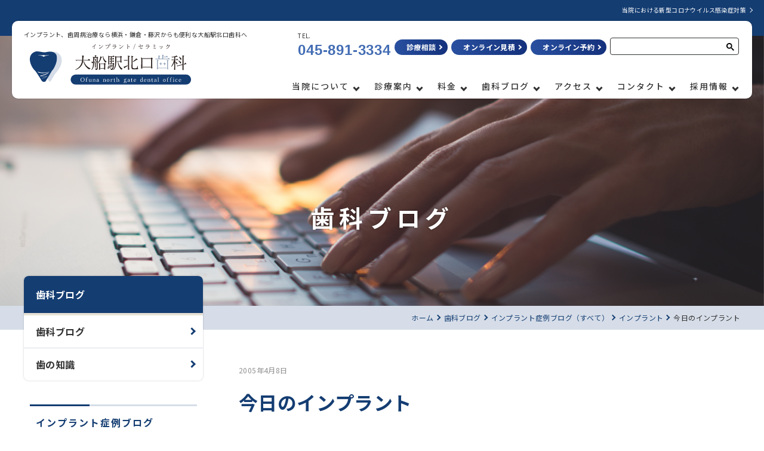

--- FILE ---
content_type: text/html; charset=UTF-8
request_url: https://www.sugiyama-dental.com/blog/20326/
body_size: 11399
content:
<!DOCTYPE html>
<html lang="ja">
<head>
	<meta charset="UTF-8">
	<meta name="viewport" content="width=device-width, initial-scale=1">
	<link rel="profile" href="http://gmpg.org/xfn/11">
	<meta name='robots' content='index, follow, max-image-preview:large, max-snippet:-1, max-video-preview:-1' />

	<!-- This site is optimized with the Yoast SEO plugin v26.7 - https://yoast.com/wordpress/plugins/seo/ -->
	<title>今日のインプラント | インプラントや歯周病治療は横浜・鎌倉・藤沢近くの大船駅北口歯科</title>
	<meta name="description" content="インプラントや歯周病の治療なら横浜市栄区の大船駅北口歯科へどうぞ。大船駅徒歩３分の当院では国際インプラント学会認定医と歯周病認定医によって治療に取り組んでおります。インプラントや歯周病の無料相談を行っております。横浜、鎌倉、藤沢、戸塚、辻堂、茅ヶ崎、平塚、大磯、逗子から多数来院されております。" />
	<link rel="canonical" href="https://www.sugiyama-dental.com/blog/20326/" />
	<meta property="og:locale" content="ja_JP" />
	<meta property="og:type" content="article" />
	<meta property="og:title" content="今日のインプラント | インプラントや歯周病治療は横浜・鎌倉・藤沢近くの大船駅北口歯科" />
	<meta property="og:description" content="インプラントや歯周病の治療なら横浜市栄区の大船駅北口歯科へどうぞ。大船駅徒歩３分の当院では国際インプラント学会認定医と歯周病認定医によって治療に取り組んでおります。インプラントや歯周病の無料相談を行っております。横浜、鎌倉、藤沢、戸塚、辻堂、茅ヶ崎、平塚、大磯、逗子から多数来院されております。" />
	<meta property="og:url" content="https://www.sugiyama-dental.com/blog/20326/" />
	<meta property="og:site_name" content="大船駅北口歯科" />
	<meta name="twitter:card" content="summary_large_image" />
	<script type="application/ld+json" class="yoast-schema-graph">{"@context":"https://schema.org","@graph":[{"@type":"WebPage","@id":"https://www.sugiyama-dental.com/blog/20326/","url":"https://www.sugiyama-dental.com/blog/20326/","name":"今日のインプラント | インプラントや歯周病治療は横浜・鎌倉・藤沢近くの大船駅北口歯科","isPartOf":{"@id":"https://www.sugiyama-dental.com/#website"},"datePublished":"2005-04-08T10:38:42+00:00","description":"インプラントや歯周病の治療なら横浜市栄区の大船駅北口歯科へどうぞ。大船駅徒歩３分の当院では国際インプラント学会認定医と歯周病認定医によって治療に取り組んでおります。インプラントや歯周病の無料相談を行っております。横浜、鎌倉、藤沢、戸塚、辻堂、茅ヶ崎、平塚、大磯、逗子から多数来院されております。","breadcrumb":{"@id":"https://www.sugiyama-dental.com/blog/20326/#breadcrumb"},"inLanguage":"ja","potentialAction":[{"@type":"ReadAction","target":["https://www.sugiyama-dental.com/blog/20326/"]}]},{"@type":"BreadcrumbList","@id":"https://www.sugiyama-dental.com/blog/20326/#breadcrumb","itemListElement":[{"@type":"ListItem","position":1,"name":"ホーム","item":"https://www.sugiyama-dental.com/"},{"@type":"ListItem","position":2,"name":"歯科ブログ","item":"https://www.sugiyama-dental.com/blog/"},{"@type":"ListItem","position":3,"name":"今日のインプラント"}]},{"@type":"WebSite","@id":"https://www.sugiyama-dental.com/#website","url":"https://www.sugiyama-dental.com/","name":"大船駅北口歯科","description":"","potentialAction":[{"@type":"SearchAction","target":{"@type":"EntryPoint","urlTemplate":"https://www.sugiyama-dental.com/?s={search_term_string}"},"query-input":{"@type":"PropertyValueSpecification","valueRequired":true,"valueName":"search_term_string"}}],"inLanguage":"ja"}]}</script>
	<!-- / Yoast SEO plugin. -->


<link rel='dns-prefetch' href='//fonts.googleapis.com' />
<link rel="alternate" title="oEmbed (JSON)" type="application/json+oembed" href="https://www.sugiyama-dental.com/wp-json/oembed/1.0/embed?url=https%3A%2F%2Fwww.sugiyama-dental.com%2Fblog%2F20326%2F" />
<link rel="alternate" title="oEmbed (XML)" type="text/xml+oembed" href="https://www.sugiyama-dental.com/wp-json/oembed/1.0/embed?url=https%3A%2F%2Fwww.sugiyama-dental.com%2Fblog%2F20326%2F&#038;format=xml" />
<style id='wp-img-auto-sizes-contain-inline-css' type='text/css'>
img:is([sizes=auto i],[sizes^="auto," i]){contain-intrinsic-size:3000px 1500px}
/*# sourceURL=wp-img-auto-sizes-contain-inline-css */
</style>
<style id='wp-emoji-styles-inline-css' type='text/css'>

	img.wp-smiley, img.emoji {
		display: inline !important;
		border: none !important;
		box-shadow: none !important;
		height: 1em !important;
		width: 1em !important;
		margin: 0 0.07em !important;
		vertical-align: -0.1em !important;
		background: none !important;
		padding: 0 !important;
	}
/*# sourceURL=wp-emoji-styles-inline-css */
</style>
<style id='wp-block-library-inline-css' type='text/css'>
:root{--wp-block-synced-color:#7a00df;--wp-block-synced-color--rgb:122,0,223;--wp-bound-block-color:var(--wp-block-synced-color);--wp-editor-canvas-background:#ddd;--wp-admin-theme-color:#007cba;--wp-admin-theme-color--rgb:0,124,186;--wp-admin-theme-color-darker-10:#006ba1;--wp-admin-theme-color-darker-10--rgb:0,107,160.5;--wp-admin-theme-color-darker-20:#005a87;--wp-admin-theme-color-darker-20--rgb:0,90,135;--wp-admin-border-width-focus:2px}@media (min-resolution:192dpi){:root{--wp-admin-border-width-focus:1.5px}}.wp-element-button{cursor:pointer}:root .has-very-light-gray-background-color{background-color:#eee}:root .has-very-dark-gray-background-color{background-color:#313131}:root .has-very-light-gray-color{color:#eee}:root .has-very-dark-gray-color{color:#313131}:root .has-vivid-green-cyan-to-vivid-cyan-blue-gradient-background{background:linear-gradient(135deg,#00d084,#0693e3)}:root .has-purple-crush-gradient-background{background:linear-gradient(135deg,#34e2e4,#4721fb 50%,#ab1dfe)}:root .has-hazy-dawn-gradient-background{background:linear-gradient(135deg,#faaca8,#dad0ec)}:root .has-subdued-olive-gradient-background{background:linear-gradient(135deg,#fafae1,#67a671)}:root .has-atomic-cream-gradient-background{background:linear-gradient(135deg,#fdd79a,#004a59)}:root .has-nightshade-gradient-background{background:linear-gradient(135deg,#330968,#31cdcf)}:root .has-midnight-gradient-background{background:linear-gradient(135deg,#020381,#2874fc)}:root{--wp--preset--font-size--normal:16px;--wp--preset--font-size--huge:42px}.has-regular-font-size{font-size:1em}.has-larger-font-size{font-size:2.625em}.has-normal-font-size{font-size:var(--wp--preset--font-size--normal)}.has-huge-font-size{font-size:var(--wp--preset--font-size--huge)}.has-text-align-center{text-align:center}.has-text-align-left{text-align:left}.has-text-align-right{text-align:right}.has-fit-text{white-space:nowrap!important}#end-resizable-editor-section{display:none}.aligncenter{clear:both}.items-justified-left{justify-content:flex-start}.items-justified-center{justify-content:center}.items-justified-right{justify-content:flex-end}.items-justified-space-between{justify-content:space-between}.screen-reader-text{border:0;clip-path:inset(50%);height:1px;margin:-1px;overflow:hidden;padding:0;position:absolute;width:1px;word-wrap:normal!important}.screen-reader-text:focus{background-color:#ddd;clip-path:none;color:#444;display:block;font-size:1em;height:auto;left:5px;line-height:normal;padding:15px 23px 14px;text-decoration:none;top:5px;width:auto;z-index:100000}html :where(.has-border-color){border-style:solid}html :where([style*=border-top-color]){border-top-style:solid}html :where([style*=border-right-color]){border-right-style:solid}html :where([style*=border-bottom-color]){border-bottom-style:solid}html :where([style*=border-left-color]){border-left-style:solid}html :where([style*=border-width]){border-style:solid}html :where([style*=border-top-width]){border-top-style:solid}html :where([style*=border-right-width]){border-right-style:solid}html :where([style*=border-bottom-width]){border-bottom-style:solid}html :where([style*=border-left-width]){border-left-style:solid}html :where(img[class*=wp-image-]){height:auto;max-width:100%}:where(figure){margin:0 0 1em}html :where(.is-position-sticky){--wp-admin--admin-bar--position-offset:var(--wp-admin--admin-bar--height,0px)}@media screen and (max-width:600px){html :where(.is-position-sticky){--wp-admin--admin-bar--position-offset:0px}}

/*# sourceURL=wp-block-library-inline-css */
</style><style id='global-styles-inline-css' type='text/css'>
:root{--wp--preset--aspect-ratio--square: 1;--wp--preset--aspect-ratio--4-3: 4/3;--wp--preset--aspect-ratio--3-4: 3/4;--wp--preset--aspect-ratio--3-2: 3/2;--wp--preset--aspect-ratio--2-3: 2/3;--wp--preset--aspect-ratio--16-9: 16/9;--wp--preset--aspect-ratio--9-16: 9/16;--wp--preset--color--black: #000000;--wp--preset--color--cyan-bluish-gray: #abb8c3;--wp--preset--color--white: #ffffff;--wp--preset--color--pale-pink: #f78da7;--wp--preset--color--vivid-red: #cf2e2e;--wp--preset--color--luminous-vivid-orange: #ff6900;--wp--preset--color--luminous-vivid-amber: #fcb900;--wp--preset--color--light-green-cyan: #7bdcb5;--wp--preset--color--vivid-green-cyan: #00d084;--wp--preset--color--pale-cyan-blue: #8ed1fc;--wp--preset--color--vivid-cyan-blue: #0693e3;--wp--preset--color--vivid-purple: #9b51e0;--wp--preset--gradient--vivid-cyan-blue-to-vivid-purple: linear-gradient(135deg,rgb(6,147,227) 0%,rgb(155,81,224) 100%);--wp--preset--gradient--light-green-cyan-to-vivid-green-cyan: linear-gradient(135deg,rgb(122,220,180) 0%,rgb(0,208,130) 100%);--wp--preset--gradient--luminous-vivid-amber-to-luminous-vivid-orange: linear-gradient(135deg,rgb(252,185,0) 0%,rgb(255,105,0) 100%);--wp--preset--gradient--luminous-vivid-orange-to-vivid-red: linear-gradient(135deg,rgb(255,105,0) 0%,rgb(207,46,46) 100%);--wp--preset--gradient--very-light-gray-to-cyan-bluish-gray: linear-gradient(135deg,rgb(238,238,238) 0%,rgb(169,184,195) 100%);--wp--preset--gradient--cool-to-warm-spectrum: linear-gradient(135deg,rgb(74,234,220) 0%,rgb(151,120,209) 20%,rgb(207,42,186) 40%,rgb(238,44,130) 60%,rgb(251,105,98) 80%,rgb(254,248,76) 100%);--wp--preset--gradient--blush-light-purple: linear-gradient(135deg,rgb(255,206,236) 0%,rgb(152,150,240) 100%);--wp--preset--gradient--blush-bordeaux: linear-gradient(135deg,rgb(254,205,165) 0%,rgb(254,45,45) 50%,rgb(107,0,62) 100%);--wp--preset--gradient--luminous-dusk: linear-gradient(135deg,rgb(255,203,112) 0%,rgb(199,81,192) 50%,rgb(65,88,208) 100%);--wp--preset--gradient--pale-ocean: linear-gradient(135deg,rgb(255,245,203) 0%,rgb(182,227,212) 50%,rgb(51,167,181) 100%);--wp--preset--gradient--electric-grass: linear-gradient(135deg,rgb(202,248,128) 0%,rgb(113,206,126) 100%);--wp--preset--gradient--midnight: linear-gradient(135deg,rgb(2,3,129) 0%,rgb(40,116,252) 100%);--wp--preset--font-size--small: 13px;--wp--preset--font-size--medium: 20px;--wp--preset--font-size--large: 36px;--wp--preset--font-size--x-large: 42px;--wp--preset--spacing--20: 0.44rem;--wp--preset--spacing--30: 0.67rem;--wp--preset--spacing--40: 1rem;--wp--preset--spacing--50: 1.5rem;--wp--preset--spacing--60: 2.25rem;--wp--preset--spacing--70: 3.38rem;--wp--preset--spacing--80: 5.06rem;--wp--preset--shadow--natural: 6px 6px 9px rgba(0, 0, 0, 0.2);--wp--preset--shadow--deep: 12px 12px 50px rgba(0, 0, 0, 0.4);--wp--preset--shadow--sharp: 6px 6px 0px rgba(0, 0, 0, 0.2);--wp--preset--shadow--outlined: 6px 6px 0px -3px rgb(255, 255, 255), 6px 6px rgb(0, 0, 0);--wp--preset--shadow--crisp: 6px 6px 0px rgb(0, 0, 0);}:where(.is-layout-flex){gap: 0.5em;}:where(.is-layout-grid){gap: 0.5em;}body .is-layout-flex{display: flex;}.is-layout-flex{flex-wrap: wrap;align-items: center;}.is-layout-flex > :is(*, div){margin: 0;}body .is-layout-grid{display: grid;}.is-layout-grid > :is(*, div){margin: 0;}:where(.wp-block-columns.is-layout-flex){gap: 2em;}:where(.wp-block-columns.is-layout-grid){gap: 2em;}:where(.wp-block-post-template.is-layout-flex){gap: 1.25em;}:where(.wp-block-post-template.is-layout-grid){gap: 1.25em;}.has-black-color{color: var(--wp--preset--color--black) !important;}.has-cyan-bluish-gray-color{color: var(--wp--preset--color--cyan-bluish-gray) !important;}.has-white-color{color: var(--wp--preset--color--white) !important;}.has-pale-pink-color{color: var(--wp--preset--color--pale-pink) !important;}.has-vivid-red-color{color: var(--wp--preset--color--vivid-red) !important;}.has-luminous-vivid-orange-color{color: var(--wp--preset--color--luminous-vivid-orange) !important;}.has-luminous-vivid-amber-color{color: var(--wp--preset--color--luminous-vivid-amber) !important;}.has-light-green-cyan-color{color: var(--wp--preset--color--light-green-cyan) !important;}.has-vivid-green-cyan-color{color: var(--wp--preset--color--vivid-green-cyan) !important;}.has-pale-cyan-blue-color{color: var(--wp--preset--color--pale-cyan-blue) !important;}.has-vivid-cyan-blue-color{color: var(--wp--preset--color--vivid-cyan-blue) !important;}.has-vivid-purple-color{color: var(--wp--preset--color--vivid-purple) !important;}.has-black-background-color{background-color: var(--wp--preset--color--black) !important;}.has-cyan-bluish-gray-background-color{background-color: var(--wp--preset--color--cyan-bluish-gray) !important;}.has-white-background-color{background-color: var(--wp--preset--color--white) !important;}.has-pale-pink-background-color{background-color: var(--wp--preset--color--pale-pink) !important;}.has-vivid-red-background-color{background-color: var(--wp--preset--color--vivid-red) !important;}.has-luminous-vivid-orange-background-color{background-color: var(--wp--preset--color--luminous-vivid-orange) !important;}.has-luminous-vivid-amber-background-color{background-color: var(--wp--preset--color--luminous-vivid-amber) !important;}.has-light-green-cyan-background-color{background-color: var(--wp--preset--color--light-green-cyan) !important;}.has-vivid-green-cyan-background-color{background-color: var(--wp--preset--color--vivid-green-cyan) !important;}.has-pale-cyan-blue-background-color{background-color: var(--wp--preset--color--pale-cyan-blue) !important;}.has-vivid-cyan-blue-background-color{background-color: var(--wp--preset--color--vivid-cyan-blue) !important;}.has-vivid-purple-background-color{background-color: var(--wp--preset--color--vivid-purple) !important;}.has-black-border-color{border-color: var(--wp--preset--color--black) !important;}.has-cyan-bluish-gray-border-color{border-color: var(--wp--preset--color--cyan-bluish-gray) !important;}.has-white-border-color{border-color: var(--wp--preset--color--white) !important;}.has-pale-pink-border-color{border-color: var(--wp--preset--color--pale-pink) !important;}.has-vivid-red-border-color{border-color: var(--wp--preset--color--vivid-red) !important;}.has-luminous-vivid-orange-border-color{border-color: var(--wp--preset--color--luminous-vivid-orange) !important;}.has-luminous-vivid-amber-border-color{border-color: var(--wp--preset--color--luminous-vivid-amber) !important;}.has-light-green-cyan-border-color{border-color: var(--wp--preset--color--light-green-cyan) !important;}.has-vivid-green-cyan-border-color{border-color: var(--wp--preset--color--vivid-green-cyan) !important;}.has-pale-cyan-blue-border-color{border-color: var(--wp--preset--color--pale-cyan-blue) !important;}.has-vivid-cyan-blue-border-color{border-color: var(--wp--preset--color--vivid-cyan-blue) !important;}.has-vivid-purple-border-color{border-color: var(--wp--preset--color--vivid-purple) !important;}.has-vivid-cyan-blue-to-vivid-purple-gradient-background{background: var(--wp--preset--gradient--vivid-cyan-blue-to-vivid-purple) !important;}.has-light-green-cyan-to-vivid-green-cyan-gradient-background{background: var(--wp--preset--gradient--light-green-cyan-to-vivid-green-cyan) !important;}.has-luminous-vivid-amber-to-luminous-vivid-orange-gradient-background{background: var(--wp--preset--gradient--luminous-vivid-amber-to-luminous-vivid-orange) !important;}.has-luminous-vivid-orange-to-vivid-red-gradient-background{background: var(--wp--preset--gradient--luminous-vivid-orange-to-vivid-red) !important;}.has-very-light-gray-to-cyan-bluish-gray-gradient-background{background: var(--wp--preset--gradient--very-light-gray-to-cyan-bluish-gray) !important;}.has-cool-to-warm-spectrum-gradient-background{background: var(--wp--preset--gradient--cool-to-warm-spectrum) !important;}.has-blush-light-purple-gradient-background{background: var(--wp--preset--gradient--blush-light-purple) !important;}.has-blush-bordeaux-gradient-background{background: var(--wp--preset--gradient--blush-bordeaux) !important;}.has-luminous-dusk-gradient-background{background: var(--wp--preset--gradient--luminous-dusk) !important;}.has-pale-ocean-gradient-background{background: var(--wp--preset--gradient--pale-ocean) !important;}.has-electric-grass-gradient-background{background: var(--wp--preset--gradient--electric-grass) !important;}.has-midnight-gradient-background{background: var(--wp--preset--gradient--midnight) !important;}.has-small-font-size{font-size: var(--wp--preset--font-size--small) !important;}.has-medium-font-size{font-size: var(--wp--preset--font-size--medium) !important;}.has-large-font-size{font-size: var(--wp--preset--font-size--large) !important;}.has-x-large-font-size{font-size: var(--wp--preset--font-size--x-large) !important;}
/*# sourceURL=global-styles-inline-css */
</style>

<style id='classic-theme-styles-inline-css' type='text/css'>
/*! This file is auto-generated */
.wp-block-button__link{color:#fff;background-color:#32373c;border-radius:9999px;box-shadow:none;text-decoration:none;padding:calc(.667em + 2px) calc(1.333em + 2px);font-size:1.125em}.wp-block-file__button{background:#32373c;color:#fff;text-decoration:none}
/*# sourceURL=/wp-includes/css/classic-themes.min.css */
</style>
<link rel='stylesheet' id='style-css' href='https://www.sugiyama-dental.com/wp-content/themes/oofuna/style.css' type='text/css' media='all' />
<link rel='stylesheet' id='add_google_fonts-css' href='https://fonts.googleapis.com/css2?family=Noto+Sans+JP%3Awght%40100%3B300%3B400%3B500%3B700%3B900&#038;display=swap&#038;ver=6.9' type='text/css' media='all' />
<link rel='stylesheet' id='dashicons-css' href='https://www.sugiyama-dental.com/wp-includes/css/dashicons.min.css' type='text/css' media='all' />
<script type="text/javascript" src="https://www.sugiyama-dental.com/wp-includes/js/jquery/jquery.min.js" id="jquery-core-js"></script>
<script type="text/javascript" src="https://www.sugiyama-dental.com/wp-includes/js/jquery/jquery-migrate.min.js" id="jquery-migrate-js"></script>
<script type="text/javascript" src="https://www.sugiyama-dental.com/wp-content/themes/oofuna/js/custom-script.js" id="custom-script-js"></script>
<link rel="https://api.w.org/" href="https://www.sugiyama-dental.com/wp-json/" /><link rel="alternate" title="JSON" type="application/json" href="https://www.sugiyama-dental.com/wp-json/wp/v2/blog/20326" /><link rel="EditURI" type="application/rsd+xml" title="RSD" href="https://www.sugiyama-dental.com/xmlrpc.php?rsd" />
<meta name="generator" content="WordPress 6.9" />
<link rel='shortlink' href='https://www.sugiyama-dental.com/?p=20326' />
<link rel="llms-sitemap" href="https://www.sugiyama-dental.com/llms.txt" />
		<style type="text/css" id="wp-custom-css">
			/* 230323追加 */
div.input-hidden {
text-align: center;
font-weight: bold;
font-size: 1.5em;
color: #ff0000;
}
div.confirm-hidden {
text-align: center;
font-size: 1.5em;
}		</style>
			
	<!-- slick -->
	<link rel="stylesheet" type="text/css" href="https://www.sugiyama-dental.com/wp-content/themes/oofuna/dist/slick/slick.css" media="screen" />
	<link rel="stylesheet" type="text/css" href="https://www.sugiyama-dental.com/wp-content/themes/oofuna/dist/slick/slick-theme.css" media="screen" />
	<script src="https://www.sugiyama-dental.com/wp-content/themes/oofuna/dist/slick/slick.min.js"></script>
	<!-- /slick -->

<script src="https://kit.fontawesome.com/d107e615a7.js" crossorigin="anonymous"></script>

</head>
<body class="wp-singular blog-template-default single single-blog postid-20326 wp-theme-oofuna oofuna %e4%bb%8a%e6%97%a5%e3%81%ae%e3%82%a4%e3%83%b3%e3%83%97%e3%83%a9%e3%83%b3%e3%83%88-69">

<nav class="fixed_header">
<section class="gmenublock">
<ul class="gmenu">
<!--<li><a href="https://lin.ee/YjmOsNN" target="_blank" rel="noreferrer">
<p><i class="fa-brands fa-line"></i></p>
<span>LINE診療相談</span></a></li>-->
<li><a href="https://www.sugiyama-dental.com/inquire/">
<p><i class="fa-solid fa-comment-medical"></i></p>
<span>診療相談</span></a></li>
<li><a href="https://www.sugiyama-dental.com/online/">
<p><i class="fa-solid fa-file"></i></p>
<span>オンライン見積</span></a></li>
<li><a href="https://ssl.haisha-yoyaku.jp/m2964422/login/serviceAppoint/index?SITE_CODE=epark&_ga=2.73021843.1291987110.1617147991-512923594.1617017282" target="_blank" rel="noreferrer">
<p><i class="fa-solid fa-hospital-user"></i></p>
<span>オンライン予約</span></a></li>
</ul>
</section>
</nav>

	<div class="wrapper" id="wrapper">

		<div class="header-information">
			<a href="https://www.sugiyama-dental.com/measures/">当院における新型コロナウイルス感染症対策</a>
		</div>

		<header id="header" class="DownMove">
			<div class="header-left">
				<h1 class="header-left__text">インプラント、歯周病治療なら横浜・鎌倉・藤沢からも便利な大船駅北口歯科へ</h1>
			  <a href="https://www.sugiyama-dental.com/" rel="home" class="site-logo is-head">
		  		<img src="https://www.sugiyama-dental.com/wp-content/themes/oofuna/images/common/site-logo.svg" alt="大船駅北口歯科ロゴ" />
  			</a>
			</div>

			<nav class="g-nav">
				<ul class="g-nav-buttons">
					<li class="g-nav-buttons__tel">
						<span>TEL.</span>
						<span><a href="tel:0458913334">045-891-3334</a></span>					
					</li>
					<!--<li><a href="https://lin.ee/YjmOsNN" class="button is-nav" target="_blank">LINE診療相談</a></li>-->
					<li><a href="https://www.sugiyama-dental.com/inquire/" class="button is-nav">診療相談</a></li>
					<li><a href="https://www.sugiyama-dental.com/online/" class="button is-nav">オンライン見積</a></li>
					<li><a href="https://ssl.haisha-yoyaku.jp/m2964422/login/serviceAppoint/index?SITE_CODE=epark&_ga=2.73021843.1291987110.1617147991-512923594.1617017282" class="button is-nav" target="_blank">オンライン予約</a></li>
					<li>
						<script async src="https://cse.google.com/cse.js?cx=68151eac2ba2eb24c"></script><div class="gcse-searchbox-only"></div>
					</li>
				</ul>

				<div class="g-nav-list">
					<ul class="g-nav-content">
						<li class="has-child"><a href="#">当院について</a>
							<ul>
								<li><a href="https://www.sugiyama-dental.com/news/">お知らせ<span>（新着情報）</span></a></li>
								<li><a href="https://www.sugiyama-dental.com/photo/">医院案内</a></li>
								<li><a href="https://www.sugiyama-dental.com/staff/">スタッフ紹介</a></li>
								<li><a href="https://www.sugiyama-dental.com/reason/">大船駅北口歯科が選ばれる理由</a></li>
								<li><a href="https://www.sugiyama-dental.com/infection/">感染症予防対策</a></li>
								<li><a href="https://www.sugiyama-dental.com/toothfairy/">当医院のボランティア活動</a></li>
							</ul>
						</li>

						<li class="has-child"><a href="#">診療案内</a>
							<ul>
								<li><a href="https://www.sugiyama-dental.com/implant/">インプラント治療</a></li>
								<li><a href="https://www.sugiyama-dental.com/shisyubyou/">歯周病治療</a></li>
								<li>
									<a href="https://www.sugiyama-dental.com/allergy/">
										審美<span>［オールセラミック/金属アレルギー外来］</span>
									</a></li>
								<li><a href="https://www.sugiyama-dental.com/mushiba/">虫歯治療</a></li>
								<li><a href="https://www.sugiyama-dental.com/yobou/">予防歯科、PMTC</a></li>
								<li><a href="https://www.sugiyama-dental.com/ireba/">入れ歯</a></li>
								<li><a href="https://www.sugiyama-dental.com/siga/">自家歯牙移植</a></li>
								<li><a href="https://www.sugiyama-dental.com/kosyu/">口臭外来</a></li>
								<li><a href="https://www.sugiyama-dental.com/kitsuen/top.html">歯科医師の視点からみる喫煙</a></li>
								<li><a href="https://www.sugiyama-dental.com/faq/">よくある質問</a></li>
								<li><a href="https://www.sugiyama-dental.com/implant/m_ind122.html/">用語集</a></li>
							</ul>
						</li>

						<li class="has-child"><a href="#">料金</a>
							<ul>
								<li><a href="https://www.sugiyama-dental.com/dental_loan/">デンタルローン</a></li>
								<li><a href="https://www.sugiyama-dental.com/ryoukin/">料金表</a></li>
								<li><a href="https://www.sugiyama-dental.com/koujyo/">医療費控除</a></li>
							</ul>
						</li>

						<li class="has-child"><a href="#">歯科ブログ</a>
							<ul>
								<li><a href="https://www.sugiyama-dental.com/blog/">歯科ブログ</a></li>
								<li><a href="https://www.sugiyama-dental.com/knowledge/">歯の知識</a></li>
							</ul>
						</li>

						<li class="has-child"><a href="#">アクセス</a>
							<ul>
								<li><a href="https://www.sugiyama-dental.com/access/">病院へのアクセス</a></li>
								<li><a href="https://www.sugiyama-dental.com/from_chigasaki/">茅ヶ崎からのアクセス方法</a></li>
								<li><a href="https://www.sugiyama-dental.com/from_fujisawa/">藤沢からのアクセス方法</a></li>
								<li><a href="https://www.sugiyama-dental.com/from_hiratsuka/">平塚からのアクセス方法</a></li>
								<li><a href="https://www.sugiyama-dental.com/from_hongodai/">本郷台からのアクセス方法</a></li>
								<li><a href="https://www.sugiyama-dental.com/from_kamakura/">鎌倉からのアクセス方法</a></li>
								<li><a href="https://www.sugiyama-dental.com/from_konandai/">港南台からのアクセス方法</a></li>
								<li><a href="https://www.sugiyama-dental.com/from_oiso/">大磯からのアクセス方法</a></li>
								<li><a href="https://www.sugiyama-dental.com/from_totsuka/">戸塚からのアクセス方法</a></li>
								<li><a href="https://www.sugiyama-dental.com/from_tsujido/">辻堂からのアクセス方法</a></li>
								<li><a href="https://www.sugiyama-dental.com/from_yokodai/">洋光台からのアクセス方法</a></li>
								<li><a href="https://www.sugiyama-dental.com/from_zushi/">逗子からのアクセス方法</a></li>
							</ul>
						</li>

						<li class="has-child"><a href="#">コンタクト</a>
							<ul>
								<li><a href="https://ssl.haisha-yoyaku.jp/m2964422/login/serviceAppoint/index?SITE_CODE=epark&_ga=2.73021843.1291987110.1617147991-512923594.1617017282" target="_blank">ご予約</a></li>
								<li><a href="https://www.sugiyama-dental.com/inquire/">ご相談フォーム</a></li>
								<li><a href="https://www.sugiyama-dental.com/consaul/">インプラント無料相談</a></li>
								<li><a href="https://www.sugiyama-dental.com/online/">インプラントオンライン見積</a></li>
							</ul>
						</li>

						<li class="has-child"><a href="#">採用情報</a>
							<ul class="last">
								<li><a href="https://www.sugiyama-dental.com/recruit/">求人案内</a></li>
							</ul>
						</li>
					</ul>
				</div>
			</nav>
		</header>

		<div class="g-nav-openbtn"><div class="openbtn-area"><span></span><span></span><span></span></div></div>
		<div class="open-btn"></div>

		<div class="content">

	<div class="header-image is-blog">
		<div class="header-title">
			<h2 class="header-title__title">歯科ブログ</h2>
		</div>
	</div><!-- .header-image -->















<div class="breadcrumbs__wrapper">
  <div class="breadcrumbs" typeof="BreadcrumbList" itemscope itemtype="http://data-vocabulary.org/Breadcrumb" vocab="http://schema.org/">
    <div class="inner is-breadcrumbs">
      <div class="breadcrumbs-list">
        <span property="itemListElement" typeof="ListItem">
<a property="item" typeof="WebPage" title="大船駅北口歯科へ移動" href="https://www.sugiyama-dental.com" class="home">
<span property="name">ホーム</span></a>
<meta property="position" content="1"></span><span property="itemListElement" typeof="ListItem"><a property="item" typeof="WebPage" title="歯科ブログへ移動する" href="https://www.sugiyama-dental.com/blog/" class="archive post-blog-archive" ><span property="name">歯科ブログ</span></a><meta property="position" content="2"></span><span property="itemListElement" typeof="ListItem"><a property="item" typeof="WebPage" title="Go to the インプラント症例ブログ（すべて） 歯科ブログカテゴリー archives." href="https://www.sugiyama-dental.com/blog/blog-cat/implant/" class="taxonomy blog-cat" ><span property="name">インプラント症例ブログ（すべて）</span></a><meta property="position" content="3"></span><span property="itemListElement" typeof="ListItem"><a property="item" typeof="WebPage" title="Go to the インプラント 歯科ブログカテゴリー archives." href="https://www.sugiyama-dental.com/blog/blog-cat/implant/%e3%82%a4%e3%83%b3%e3%83%97%e3%83%a9%e3%83%b3%e3%83%88/" class="taxonomy blog-cat" ><span property="name">インプラント</span></a><meta property="position" content="4"></span><span property="itemListElement" typeof="ListItem"><span property="name" class="post post-blog current-item">今日のインプラント</span><meta property="url" content="https://www.sugiyama-dental.com/blog/20326/"><meta property="position" content="5"></span>      </div>
    </div>
  </div><!-- .breadcrumbs -->
</div>

<div class="inner is-column">
	<div class="side-wrap">
	<div class="side-navi" role="complementary" itemscope="itemscope" itemtype="http://schema.org/WPSideBar">
		<h2 class="side-navi__title">
			<span>歯科ブログ</span>
		</h2>
		<ul class="side-navi__list">
			<li><a href="https://www.sugiyama-dental.com/blog/">歯科ブログ</a></li>
			<li><a href="https://www.sugiyama-dental.com/knowledge/">歯の知識</a></li>
		</ul>
	</div><!-- .side-navi -->

	<div class="sub-side-navi">
		<ul class="sub-side-navi__list">
    <li>
      <div class="sub-side-navi__title">
      	インプラント症例ブログ    	</div>
      <ul class="child desc mb-8">      <li><a href="https://www.sugiyama-dental.com/blog/blog-cat/implant/">インプラント症例ブログ（すべて）</a></li>
   		      <li><a href="https://www.sugiyama-dental.com/blog/blog-cat/implant/%e3%82%a4%e3%83%b3%e3%83%97%e3%83%a9%e3%83%b3%e3%83%88/">インプラント</a></li>
            <li><a href="https://www.sugiyama-dental.com/blog/blog-cat/implant/%e3%82%a4%e3%83%b3%e3%83%97%e3%83%a9%e3%83%b3%e3%83%88%e3%81%a8%e6%ad%af%e5%91%a8%e7%97%85/">インプラントと歯周病</a></li>
            <li><a href="https://www.sugiyama-dental.com/blog/blog-cat/implant/%e3%82%a4%e3%83%b3%e3%83%97%e3%83%a9%e3%83%b3%e3%83%88%e3%81%a8%e6%ad%af%e5%91%a8%e7%97%85%ef%bc%88new%ef%bc%89/">インプラントと歯周病（NEW）</a></li>
            <li><a href="https://www.sugiyama-dental.com/blog/blog-cat/implant/%e3%82%a4%e3%83%b3%e3%83%97%e3%83%a9%e3%83%b3%e3%83%88%e3%81%ae%e5%9f%ba%e7%a4%8e%ef%bc%88new%ef%bc%89/">インプラントの基礎（NEW）</a></li>
            <li><a href="https://www.sugiyama-dental.com/blog/blog-cat/implant/%e3%82%a4%e3%83%b3%e3%83%97%e3%83%a9%e3%83%b3%e3%83%88%e3%81%ae%e8%a2%ab%e3%81%9b%e7%89%a9/">インプラントの被せ物</a></li>
            <li><a href="https://www.sugiyama-dental.com/blog/blog-cat/implant/%e3%82%a4%e3%83%b3%e3%83%97%e3%83%a9%e3%83%b3%e3%83%88%e3%83%96%e3%83%ad%e3%82%b0%e3%81%ae%e6%9c%aa%e5%88%86%e9%a1%9e/">インプラントブログの未分類</a></li>
            <li><a href="https://www.sugiyama-dental.com/blog/blog-cat/implant/%e3%82%a4%e3%83%b3%e3%83%97%e3%83%a9%e3%83%b3%e3%83%88%e3%83%a2%e3%83%8b%e3%82%bf%e3%83%bc/">インプラントモニター</a></li>
            <li><a href="https://www.sugiyama-dental.com/blog/blog-cat/implant/%e3%82%a4%e3%83%b3%e3%83%97%e3%83%a9%e3%83%b3%e3%83%88%e6%9c%80%e6%96%b0%e6%83%85%e5%a0%b1%ef%bc%88new%ef%bc%89/">インプラント最新情報（NEW）</a></li>
            <li><a href="https://www.sugiyama-dental.com/blog/blog-cat/implant/%e3%82%a4%e3%83%b3%e3%83%97%e3%83%a9%e3%83%b3%e3%83%88%e6%b2%bb%e7%99%82%ef%bc%88new%ef%bc%89/">インプラント治療（NEW）</a></li>
            <li><a href="https://www.sugiyama-dental.com/blog/blog-cat/implant/%e3%82%a4%e3%83%b3%e3%83%97%e3%83%a9%e3%83%b3%e3%83%88%e7%97%87%e4%be%8b%e5%a0%b1%e5%91%8a/">インプラント症例報告</a></li>
            <li><a href="https://www.sugiyama-dental.com/blog/blog-cat/implant/%e3%82%b5%e3%82%a4%e3%83%8a%e3%82%b9%e3%83%aa%e3%83%95%e3%83%88%e6%b3%95%e9%96%a2%e9%80%a3%ef%bc%88new%ef%bc%89/">サイナスリフト法関連（NEW）</a></li>
            <li><a href="https://www.sugiyama-dental.com/blog/blog-cat/implant/%e5%a4%a7%e8%88%b9%e9%a7%85%e5%8c%97%e5%8f%a3%e6%ad%af%e7%a7%91%e3%82%a4%e3%83%b3%e3%83%97%e3%83%a9%e3%83%b3%e3%83%88%e3%82%bb%e3%83%b3%e3%82%bf%e3%83%bc/">大船駅北口歯科インプラントセンター</a></li>
            <li><a href="https://www.sugiyama-dental.com/blog/blog-cat/implant/%e6%ad%af%e7%a7%91/">歯科</a></li>
            <li><a href="https://www.sugiyama-dental.com/blog/blog-cat/implant/%e9%aa%a8%e5%a2%97%e5%a4%a7%e6%b3%95%ef%bc%88gbr%e6%b3%95%ef%bc%89%e9%96%a2%e9%80%a3%ef%bc%88new%ef%bc%89/">骨増大法（GBR法）関連（NEW）</a></li>
      </ul>    </li>
		
    <li>
      <div class="sub-side-navi__title">
      	オールセラミックブログ    	</div>
      <ul class="child desc mb-8">      <li><a href="https://www.sugiyama-dental.com/blog/blog-cat/allergy/">オールセラミックブログ（すべて）</a></li>
   		      <li><a href="https://www.sugiyama-dental.com/blog/blog-cat/allergy/%e3%82%aa%e3%83%bc%e3%83%ab%e3%82%bb%e3%83%a9%e3%83%9f%e3%83%83%e3%82%af/">オールセラミック</a></li>
            <li><a href="https://www.sugiyama-dental.com/blog/blog-cat/allergy/%e3%82%aa%e3%83%bc%e3%83%ab%e3%82%bb%e3%83%a9%e3%83%9f%e3%83%83%e3%82%af%e3%83%96%e3%83%ad%e3%82%b0%e3%81%ae%e3%82%a4%e3%83%b3%e3%83%97%e3%83%a9%e3%83%b3%e3%83%88/">オールセラミックブログのインプラント</a></li>
            <li><a href="https://www.sugiyama-dental.com/blog/blog-cat/allergy/%e3%82%aa%e3%83%bc%e3%83%ab%e3%82%bb%e3%83%a9%e3%83%9f%e3%83%83%e3%82%af%e3%83%96%e3%83%ad%e3%82%b0%e3%81%ae%e6%9c%aa%e5%88%86%e9%a1%9e/">オールセラミックブログの未分類</a></li>
            <li><a href="https://www.sugiyama-dental.com/blog/blog-cat/allergy/%e3%82%b8%e3%83%ab%e3%82%b3%e3%83%8b%e3%82%a2/">ジルコニア</a></li>
            <li><a href="https://www.sugiyama-dental.com/blog/blog-cat/allergy/%e3%82%bb%e3%83%ac%e3%83%83%e3%82%af/">セレック</a></li>
            <li><a href="https://www.sugiyama-dental.com/blog/blog-cat/allergy/%e9%87%91%e5%b1%9e%e3%82%a2%e3%83%ac%e3%83%ab%e3%82%ae%e3%83%bc/">金属アレルギー</a></li>
      </ul>    </li>
		
    <li>
      <div class="sub-side-navi__title">
      	口臭外来ブログ    	</div>
      <ul class="child desc mb-8">      <li><a href="https://www.sugiyama-dental.com/blog/blog-cat/kosyu/">口臭外来ブログ（すべて）</a></li>
   		      <li><a href="https://www.sugiyama-dental.com/blog/blog-cat/kosyu/%e5%8f%a3%e8%87%ad%e3%83%96%e3%83%ad%e3%82%b0/">口臭ブログ</a></li>
            <li><a href="https://www.sugiyama-dental.com/blog/blog-cat/kosyu/%e5%8f%a3%e8%87%ad%e3%83%96%e3%83%ad%e3%82%b0%e3%81%ae%e6%9c%aa%e5%88%86%e9%a1%9e/">口臭ブログの未分類</a></li>
      </ul>    </li>
		
    <li>
      <div class="sub-side-navi__title">
      	歯周病専門医サイトブログ    	</div>
      <ul class="child desc mb-8">      <li><a href="https://www.sugiyama-dental.com/blog/blog-cat/perio/">歯周病専門医サイトブログ（すべて）</a></li>
   		      <li><a href="https://www.sugiyama-dental.com/blog/blog-cat/perio/%e5%8f%a3%e8%87%ad/">口臭</a></li>
            <li><a href="https://www.sugiyama-dental.com/blog/blog-cat/perio/%e6%ad%af%e5%91%a8%e7%97%85/">歯周病</a></li>
            <li><a href="https://www.sugiyama-dental.com/blog/blog-cat/perio/%e6%ad%af%e5%91%a8%e7%97%85%e3%81%a8%e5%85%a8%e8%ba%ab%e7%96%be%e6%82%a3/">歯周病と全身疾患</a></li>
            <li><a href="https://www.sugiyama-dental.com/blog/blog-cat/perio/%e6%ad%af%e5%91%a8%e7%97%85%e3%81%ae%e5%8e%9f%e5%9b%a0/">歯周病の原因</a></li>
            <li><a href="https://www.sugiyama-dental.com/blog/blog-cat/perio/%e6%ad%af%e5%91%a8%e7%97%85%e3%81%ae%e6%b2%bb%e7%99%82/">歯周病の治療</a></li>
            <li><a href="https://www.sugiyama-dental.com/blog/blog-cat/perio/%e6%ad%af%e5%91%a8%e7%97%85%e5%b0%82%e9%96%80%e5%8c%bb%e3%82%b5%e3%82%a4%e3%83%88%e3%83%96%e3%83%ad%e3%82%b0%e3%81%ae%e6%9c%aa%e5%88%86%e9%a1%9e/">歯周病専門医サイトブログの未分類</a></li>
      </ul>    </li>
		</ul>	</div><!-- .sub-side-navi -->
</div>
	<div class="main-content">
					<div class="post-single-content">
				<div class="post-single-content__date">
					2005年4月8日				</div>
				<h2 class="post-single-content__title">
					今日のインプラント				</h2>
				<div class="post-single-content-entry">
					<p>今日は上顎にインプラントの埋入手術がありました。<br /> 上顎は通常骨の高さがないことが多いですが、今回は高さが十分あったためまったく問題なく埋入することができました。</p>
<p> 上顎は骨の高さが十分ないことが多くあります。<br /> 得に歯周病等を放置していると骨が吸収するため骨の高さがなくなってしまいます。</p>
<p> 上顎にインプラントの埋入が困難な原因として『上顎洞』と言う空洞の存在があるためです。<br /> 上顎洞についての詳細はホームページの『インプラントの特殊な治療』を参考にして下さい。  </p>
<p> <a href="https://www.sugiyama-dental.com/"><b>インプラント</b></a>の杉山歯科医院</p>
				</div>
			</div><!-- .post-single-content -->
			</div><!-- .main-content -->
</div><!-- .inner -->


	</div><!-- .site-content -->

  <p class="page-top"><a href="#"><span></span></a></p> 

	<footer id="footer" role="contentinfo" itemscope="itemscope" itemtype="http://schema.org/WPFooter" class="footer">
		<div class="footer-inner">
		  <a href="https://www.sugiyama-dental.com/" rel="home">
		  	<img src="https://www.sugiyama-dental.com/wp-content/themes/oofuna/images/footer/site-logo.svg" alt="大船駅北口歯科ロゴ" class="footer-inner-logo" />
		  </a>
	  	<div class="footer-inner-list">
				<ul>
	        <li itemprop="url">
	        	<span>当院について</span>
			      <ul>
			        <li><a href="https://www.sugiyama-dental.com/news/">お知らせ</a></li>
			        <li><a href="https://www.sugiyama-dental.com/photo/">医院案内</a></li>
			        <li><a href="https://www.sugiyama-dental.com/staff/">スタッフ紹介</a></li>
							<li><a href="https://www.sugiyama-dental.com/reason/">大船駅北口歯科が選ばれる理由</a></li>
			        <li><a href="https://www.sugiyama-dental.com/infection/">感染症予防対策</a></li>
			        <li><a href="https://www.sugiyama-dental.com/toothfairy/">当医院のボランティア活動</a></li>
			      </ul>
	        </li>
				</ul>
				<ul>
	        <li itemprop="url">
	        	<span>診療案内</span>
			      <ul>
			        <li><a href="https://www.sugiyama-dental.com/implant/">インプラント治療</a></li>
			        <li><a href="https://www.sugiyama-dental.com/shisyubyou/">歯周病治療</a></li>
			        <li><a href="https://www.sugiyama-dental.com/allergy/">審美<br>［オールセラミック/金属アレルギー外来］</a></li>
			        <li><a href="https://www.sugiyama-dental.com/mushiba/">虫歯治療</a></li>
			        <li><a href="https://www.sugiyama-dental.com/yobou/">予防歯科、PMTC</a></li>
			        <li><a href="https://www.sugiyama-dental.com/ireba/">入れ歯</a></li>
			        <li><a href="https://www.sugiyama-dental.com/siga/">自家歯牙移植</a></li>
			        <li><a href="https://www.sugiyama-dental.com/kosyu/">口臭外来</a></li>
			        <li><a href="https://www.sugiyama-dental.com/kitsuen/top.html">歯科医師の視点からみる喫煙</a></li>
			        <li><a href="https://www.sugiyama-dental.com/faq/">よくある質問</a></li>
			        <li><a href="https://www.sugiyama-dental.com/implant/m_ind122.html/">用語集</a></li>
			      </ul>
	        </li>
				</ul>
				<ul>
	        <li itemprop="url">
	        	<span>料金</span>
			      <ul>
							<li><a href="https://www.sugiyama-dental.com/dental_loan/">デンタルローン</a></li>
							<li><a href="https://www.sugiyama-dental.com/ryoukin/">料金表</a></li>
							<li><a href="https://www.sugiyama-dental.com/koujyo/">医療費控除</a></li>
			      </ul>
	        </li>
				</ul>
				<ul>
	        <li itemprop="url">
	        	<span>歯科ブログ</span>
			      <ul>
			        <li><a href="https://www.sugiyama-dental.com/blog/">歯科ブログ</a></li>
			        <li><a href="https://www.sugiyama-dental.com/knowledge/">歯の知識</a></li>
			      </ul>
	        </li>
				</ul>
				<ul>
	        <li itemprop="url">
	        	<span>アクセス</span>
			      <ul>
							<li><a href="https://www.sugiyama-dental.com/access/">病院へのアクセス</a></li>
							<li><a href="https://www.sugiyama-dental.com/from_chigasaki/">茅ヶ崎からのアクセス方法</a></li>
							<li><a href="https://www.sugiyama-dental.com/from_fujisawa/">藤沢からのアクセス方法</a></li>
							<li><a href="https://www.sugiyama-dental.com/from_hiratsuka/">平塚からのアクセス方法</a></li>
							<li><a href="https://www.sugiyama-dental.com/from_hongodai/">本郷台からのアクセス方法</a></li>
							<li><a href="https://www.sugiyama-dental.com/from_kamakura/">鎌倉からのアクセス方法</a></li>
							<li><a href="https://www.sugiyama-dental.com/from_konandai/">港南台からのアクセス方法</a></li>
							<li><a href="https://www.sugiyama-dental.com/from_oiso/">大磯からのアクセス方法</a></li>
							<li><a href="https://www.sugiyama-dental.com/from_totsuka/">戸塚からのアクセス方法</a></li>
							<li><a href="https://www.sugiyama-dental.com/from_tsujido/">辻堂からのアクセス方法</a></li>
							<li><a href="https://www.sugiyama-dental.com/from_yokodai/">洋光台からのアクセス方法</a></li>
							<li><a href="https://www.sugiyama-dental.com/from_zushi/">逗子からのアクセス方法</a></li>
			      </ul>
	        </li>
				</ul>
				<ul>
	        <li itemprop="url">
	        	<span>コンタクト</span>
			      <ul>
			        <li><a href="https://ssl.haisha-yoyaku.jp/m2964422/login/serviceAppoint/index?SITE_CODE=epark&_ga=2.73021843.1291987110.1617147991-512923594.1617017282" target="_blank">ご予約</a></li>
							<li><a href="https://www.sugiyama-dental.com/inquire/">ご相談フォーム</a></li>
			        <li><a href="https://www.sugiyama-dental.com/online/">オンライン見積もり/診断</a></li>
			      </ul>
	        </li>
				</ul>
				<ul>
					<li>
						<span>採用情報</span>
						<ul>
			        <li itemprop="url"><a href="https://www.sugiyama-dental.com/recruit/">求人案内</a></li>
						</ul>
					</li>
				</ul>
	  	</div>
	  	<div style="margin: 20px 0;">
	  		<a href="https://teech.jp/hospital/26852" target="_blank">
		  	<img src="https://www.sugiyama-dental.com/wp-content/themes/oofuna/images/footer/teech-a.png" alt="teech" style="max-width: 320px;" />
		  </a>
	  	</div>
		</div><!-- .footer-inner -->

		<div class="footer-copy">
			<div class="footer-copy__copy">
				Copyright &copy;2010<script>new Date().getFullYear()>2010&&document.write("-"+new Date().getFullYear());</script>大船駅北口歯科 All Rights Reserved.
			</div>
			<ul>
	      <li><a href="https://www.sugiyama-dental.com/privacy-policy/">プライバシーポリシー</a></li>
	      <li><a href="https://www.sugiyama-dental.com/site-map/">サイトマップ</a></li>
			</ul>
		</div><!-- .footer-copy -->

	</footer><!-- .footer -->
</div><!-- .wrapper -->

<script type="speculationrules">
{"prefetch":[{"source":"document","where":{"and":[{"href_matches":"/*"},{"not":{"href_matches":["/wp-*.php","/wp-admin/*","/wp-content/uploads/*","/wp-content/*","/wp-content/plugins/*","/wp-content/themes/oofuna/*","/*\\?(.+)"]}},{"not":{"selector_matches":"a[rel~=\"nofollow\"]"}},{"not":{"selector_matches":".no-prefetch, .no-prefetch a"}}]},"eagerness":"conservative"}]}
</script>
<script id="wp-emoji-settings" type="application/json">
{"baseUrl":"https://s.w.org/images/core/emoji/17.0.2/72x72/","ext":".png","svgUrl":"https://s.w.org/images/core/emoji/17.0.2/svg/","svgExt":".svg","source":{"concatemoji":"https://www.sugiyama-dental.com/wp-includes/js/wp-emoji-release.min.js"}}
</script>
<script type="module">
/* <![CDATA[ */
/*! This file is auto-generated */
const a=JSON.parse(document.getElementById("wp-emoji-settings").textContent),o=(window._wpemojiSettings=a,"wpEmojiSettingsSupports"),s=["flag","emoji"];function i(e){try{var t={supportTests:e,timestamp:(new Date).valueOf()};sessionStorage.setItem(o,JSON.stringify(t))}catch(e){}}function c(e,t,n){e.clearRect(0,0,e.canvas.width,e.canvas.height),e.fillText(t,0,0);t=new Uint32Array(e.getImageData(0,0,e.canvas.width,e.canvas.height).data);e.clearRect(0,0,e.canvas.width,e.canvas.height),e.fillText(n,0,0);const a=new Uint32Array(e.getImageData(0,0,e.canvas.width,e.canvas.height).data);return t.every((e,t)=>e===a[t])}function p(e,t){e.clearRect(0,0,e.canvas.width,e.canvas.height),e.fillText(t,0,0);var n=e.getImageData(16,16,1,1);for(let e=0;e<n.data.length;e++)if(0!==n.data[e])return!1;return!0}function u(e,t,n,a){switch(t){case"flag":return n(e,"\ud83c\udff3\ufe0f\u200d\u26a7\ufe0f","\ud83c\udff3\ufe0f\u200b\u26a7\ufe0f")?!1:!n(e,"\ud83c\udde8\ud83c\uddf6","\ud83c\udde8\u200b\ud83c\uddf6")&&!n(e,"\ud83c\udff4\udb40\udc67\udb40\udc62\udb40\udc65\udb40\udc6e\udb40\udc67\udb40\udc7f","\ud83c\udff4\u200b\udb40\udc67\u200b\udb40\udc62\u200b\udb40\udc65\u200b\udb40\udc6e\u200b\udb40\udc67\u200b\udb40\udc7f");case"emoji":return!a(e,"\ud83e\u1fac8")}return!1}function f(e,t,n,a){let r;const o=(r="undefined"!=typeof WorkerGlobalScope&&self instanceof WorkerGlobalScope?new OffscreenCanvas(300,150):document.createElement("canvas")).getContext("2d",{willReadFrequently:!0}),s=(o.textBaseline="top",o.font="600 32px Arial",{});return e.forEach(e=>{s[e]=t(o,e,n,a)}),s}function r(e){var t=document.createElement("script");t.src=e,t.defer=!0,document.head.appendChild(t)}a.supports={everything:!0,everythingExceptFlag:!0},new Promise(t=>{let n=function(){try{var e=JSON.parse(sessionStorage.getItem(o));if("object"==typeof e&&"number"==typeof e.timestamp&&(new Date).valueOf()<e.timestamp+604800&&"object"==typeof e.supportTests)return e.supportTests}catch(e){}return null}();if(!n){if("undefined"!=typeof Worker&&"undefined"!=typeof OffscreenCanvas&&"undefined"!=typeof URL&&URL.createObjectURL&&"undefined"!=typeof Blob)try{var e="postMessage("+f.toString()+"("+[JSON.stringify(s),u.toString(),c.toString(),p.toString()].join(",")+"));",a=new Blob([e],{type:"text/javascript"});const r=new Worker(URL.createObjectURL(a),{name:"wpTestEmojiSupports"});return void(r.onmessage=e=>{i(n=e.data),r.terminate(),t(n)})}catch(e){}i(n=f(s,u,c,p))}t(n)}).then(e=>{for(const n in e)a.supports[n]=e[n],a.supports.everything=a.supports.everything&&a.supports[n],"flag"!==n&&(a.supports.everythingExceptFlag=a.supports.everythingExceptFlag&&a.supports[n]);var t;a.supports.everythingExceptFlag=a.supports.everythingExceptFlag&&!a.supports.flag,a.supports.everything||((t=a.source||{}).concatemoji?r(t.concatemoji):t.wpemoji&&t.twemoji&&(r(t.twemoji),r(t.wpemoji)))});
//# sourceURL=https://www.sugiyama-dental.com/wp-includes/js/wp-emoji-loader.min.js
/* ]]> */
</script>
</body>
</html>


--- FILE ---
content_type: text/css
request_url: https://www.sugiyama-dental.com/wp-content/themes/oofuna/style.css
body_size: 17481
content:
@charset "UTF-8";
/*
 Theme Name:   oofuna
 Theme URI:    https://www.sugiyama-dental.com/
 Description:  oofuna
 Author:       oofuna
 Author URI:   https://www.sugiyama-dental.com/
 Version:      1.0
 Tags:
 Text Domain:  oofuna
*/
/*===========================================================*/
/* メディアクエリ */
/*===========================================================*/
/* PCブレイクポイント */
/* タブレットブレイクポイント */
/* スマホブレイクポイント */
/*===========================================================*/
/* Flexbox */
/*===========================================================*/
/* flexbox 横並びを解除した時の子スタイル */
/* flexbox 親スタイル */
/*===========================================================*/
/* Fontsize */
/*===========================================================*/
/* h1 */
/* h2 */
/* h3 */
/* h4 */
/* 通常テキストなど */
/* 小さめテキスト */
/* より小さめテキスト */
/* variables */
/* 1rem */
/* 1.2rem */
/* 1.4rem */
/* 1.8rem */
/* 2rem */
/* 2.4rem */
/* 3rem */
/* 3.2rem */
/* 4rem */
/*--------------------------------------------------------------
 reset.css
--------------------------------------------------------------*/
/* http://meyerweb.com/eric/tools/css/reset/ 
   v2.0 | 20110126
   License: none (public domain)
*/
html, body, div, span, applet, object, iframe, h1, h2, h3, h4, h5, h6, p, blockquote, pre, a, abbr, acronym, address, big, cite, code, del, dfn, em, img, ins, kbd, q, s, samp, small, strike, strong, sub, sup, tt, var, b, u, i, center, dl, dt, dd, ol, ul, li, fieldset, form, label, legend, table, caption, tbody, tfoot, thead, tr, th, td, article, aside, canvas, details, embed, figure, figcaption, footer, header, hgroup, menu, nav, output, ruby, section, summary, time, mark, audio, video {
  margin: 0;
  padding: 0;
  border: 0;
  font-size: 100%;
  font: inherit;
  vertical-align: baseline; }

/* HTML5 display-role reset for older browsers */
article, aside, details, figcaption, figure, footer, header, hgroup, menu, nav, section {
  display: block; }

body {
  line-height: 1; }

ol, ul {
  list-style: none; }

blockquote, q {
  quotes: none; }

blockquote:before, blockquote:after, q:before, q:after {
  content: '';
  content: none; }

table {
  border-collapse: collapse;
  border-spacing: 0; }

/*--------------------------------------------------------------
basic
--------------------------------------------------------------*/
body, html {
  height: 100%; }

html {
  font-size: 62.5%;
  /* 10px; */ }

body {
  overflow-x: hidden;
  font-size: 1.0rem;
  font-family: "Noto Sans JP", sans-serif;
  color: #333;
  line-height: 1.4;
  font-weight: 400;
  letter-spacing: 0.04rem; }

html {
  -webkit-text-size-adjust: 100%; }

@media (max-width: 768px) {
  body {
    line-height: 1.6; } }
img {
  width: 100%;
  height: auto;
  vertical-align: top;
  border: none; }

p {
  line-height: 2; }

a, a:visited, a:hover, a:focus, a:active {
  color: #143d72;
  text-decoration: none; }

*, *::before, *::after {
  -webkit-box-sizing: border-box;
  -moz-box-sizing: border-box;
  -o-box-sizing: border-box;
  -ms-box-sizing: border-box;
  box-sizing: border-box; }

/*===========================================================*/
/* 白い枠 */
/*===========================================================*/
.white-frame {
  padding: 4rem;
  background-color: #FFF;
  box-shadow: 0 0 0.3rem rgba(0, 0, 0, 0.2);
  border-radius: .8rem; }

/*===========================================================*/
/* ボタン */
/*===========================================================*/
.button-wrap {
  text-align: center; }

.button {
  position: relative;
  display: inline-block;
  color: #FFF !important;
  padding: 0.5rem 2rem;
  font-weight: 600;
  font-size: 1.2rem;
  text-align: center;
  background: linear-gradient(90deg, #2950a0 0.05%, #14317c 100%);
  border-radius: 9999px; }
.button::after {
  content: "";
  position: absolute;
  top: calc(50% - .3rem);
  right: 1rem;
  width: .6rem;
  height: .6rem;
  border-top: 0.15rem solid #FFF;
  border-right: 0.15rem solid #FFF;
  transform: rotate(45deg); }
@media screen and (max-width: 959px) {
  .button::after {
    right: 2rem; } }
.button.is-nav {
  width: 100%; }
@media screen and (max-width: 1199px) {
  .button.is-nav {
    padding: 1rem 0; } }
.button.is-wide {
  padding: 1rem 6rem;
  font-size: 1.6rem; }
@media screen and (max-width: 959px) {
  .button.is-wide {
    font-size: 1.4rem; } }
@media screen and (max-width: 575px) {
  .button.is-wide {
    width: 100%;
    padding: 1rem 0;
    font-size: 1.2rem; } }
.button.is-wide::after {
  top: calc(50% - 0.4rem);
  right: 1.6rem;
  width: 0.8rem;
  height: 0.8rem;
  border-top: 0.2rem solid #FFF;
  border-right: 0.2rem solid #FFF; }
.button.is-white {
  width: 100%;
  margin: 0 0.5rem;
  font-size: 1.4rem;
  color: #143d72 !important;
  background: #FFF; }
@media screen and (max-width: 575px) {
  .button.is-white {
    margin: 0; } }
.button.is-white::after {
  border-top: 0.15rem solid #143d72;
  border-right: 0.15rem solid #143d72; }
.button.is-access {
  margin-left: 0.4rem;
  padding: 0.5rem 6rem;
  display: block;
  text-align: center; }
@media screen and (max-width: 575px) {
  .button.is-access {
    display: inline-block;
    margin-left: 0; } }

/*===========================================================*/
/* リンク */
/*===========================================================*/
/* もっと見るリンク */
.more-read {
  border-bottom: solid 1px #143d72;
  font-weight: 600; }
.more-read a {
  position: relative;
  display: block;
  padding-right: 1rem;
  font-size: 1.4rem; }
.more-read a::after {
  content: '';
  position: absolute;
  right: 0;
  top: .4rem;
  width: .8rem;
  height: .8rem;
  border-top: 0.2rem solid #143d72;
  border-right: 0.2rem solid #143d72;
  transform: rotate(45deg); }
@media screen and (max-width: 575px) {
  .more-read a {
    font-size: 1.2rem; } }
.more-read:hover {
  border-bottom: none; }

/* テキストリンク */
.text-link {
  font-size: 1.6rem;
  display: block;
  text-decoration: underline; }
@media screen and (max-width: 1199px) {
  .text-link {
    font-size: 1.4rem;
    /* 1.4rem */ } }
.text-link.is-inline {
  display: inline; }

/*===========================================================*/
/*　タイトル　*/
/*===========================================================*/
.general-title {
  margin-bottom: 8rem;
  padding: 12rem 0 3rem;
  text-align: center; }
@media screen and (max-width: 959px) {
  .general-title {
    margin-bottom: 4rem;
    padding: 6rem 0 2rem; } }
@media screen and (max-width: 575px) {
  .general-title {
    padding: 2rem 0 0; } }
.general-title span {
  color: #143d72; }
.general-title__sub {
  display: block;
  font-size: 1.4rem;
  letter-spacing: .4rem; }
@media screen and (max-width: 959px) {
  .general-title__sub {
    font-size: 1.2rem; } }
.general-title__title {
  position: relative;
  padding-bottom: 3rem;
  font-size: 4.8rem;
  font-weight: 600;
  letter-spacing: .8rem; }
@media screen and (max-width: 959px) {
  .general-title__title {
    padding-bottom: 2rem; } }
@media screen and (max-width: 575px) {
  .general-title__title {
    letter-spacing: .4rem; } }
.general-title__title::after {
  content: '';
  position: absolute;
  right: calc(50% - 3rem);
  bottom: 0;
  width: 6rem;
  height: .3rem;
  background-color: #143d72; }
@media screen and (max-width: 959px) {
  .general-title__title {
    font-size: 2rem; } }

/* お知らせやブログのタイトル */
.update-title {
  display: flex;
  flex-direction: row;
  flex-wrap: wrap;
  justify-content: space-between;
  align-items: stretch;
  align-items: center;
  margin-bottom: 3rem;
  line-height: 1; }
@media screen and (max-width: 959px) {
  .update-title {
    flex-direction: column; } }
@media screen and (max-width: 1199px) {
  .update-title {
    flex-direction: row;
    position: relative; } }
.update-title__title {
  margin-right: 1rem;
  color: #143d72;
  font-size: 3rem;
  font-family: "Heebo", sans-serif;
  font-weight: 600;
  letter-spacing: .4rem; }
@media screen and (max-width: 1199px) {
  .update-title__title {
    margin-right: 0;
    font-size: 2.4rem; } }
@media screen and (max-width: 575px) {
  .update-title__title {
    font-size: 1.6rem;
    letter-spacing: .1rem; } }
@media screen and (max-width: 575px) {
  .update-title.is-blog {
    margin-bottom: 0; } }
.update-title.is-blog::after {
  content: none; }
.update-title__sub {
  font-size: 1.4rem; }
@media screen and (max-width: 1199px) {
  .update-title__sub {
    font-size: 1.2rem; } }
@media screen and (max-width: 1199px) {
  .update-title::after {
    content: "";
    position: absolute;
    width: calc(100% + 6.4rem);
    height: 0.1rem;
    left: -3.2rem;
    right: 0;
    top: 3rem;
    background-color: #D6DDE8; } }

/*===========================================================*/
/*　タグ　*/
/*===========================================================*/
.updates li {
  display: flex;
  flex-direction: row;
  flex-wrap: wrap;
  justify-content: space-between;
  align-items: stretch;
  align-items: center;
  justify-content: flex-start; }
@media screen and (max-width: 959px) {
  .updates li {
    flex-direction: column; } }
@media screen and (max-width: 1199px) {
  .updates li {
    flex-direction: row; } }
.updates li:not(:last-child) {
  margin-bottom: 1rem; }
.updates__tag {
  padding: .4rem 1.2rem;
  border-radius: 1.4rem;
  background-color: #143d72;
  color: #FFF;
  letter-spacing: .1rem; }
@media screen and (max-width: 575px) {
  .updates__tag {
    padding: .2rem 1rem; } }
.updates__date {
  margin: 0 .6rem;
  font-size: 1.2rem;
  color: #919191;
  letter-spacing: .1rem; }
@media screen and (max-width: 959px) {
  .updates__date {
    margin: 0 0.6rem; } }
@media screen and (max-width: 575px) {
  .updates__date.is-blog {
    display: block;
    margin: 0.4rem 0 0 0; } }
.updates__text {
  margin-top: 0.2rem;
  letter-spacing: .1rem;
  font-size: 1.4rem; }
@media screen and (max-width: 959px) {
  .updates__text {
    margin-top: .4rem; } }
@media screen and (max-width: 575px) {
  .updates__text {
    letter-spacing: normal; } }

/*===========================================================*/
/*　箇条書き　*/
/*===========================================================*/
.desc {
  line-height: 2;
  font-size: 1.6rem; }
@media screen and (max-width: 1199px) {
  .desc {
    font-size: 1.4rem;
    /* 1.4rem */ } }
.desc li {
  padding-left: 1.6rem;
  background: url(images/common/icom-desc.png) left 1.2rem/1rem 1rem no-repeat; }
.desc li ul li {
  background: none;
  list-style-position: inside; }
.desc.is-line {
  line-height: inherit; }
.desc.is-line li {
  padding-top: 0.5rem;
  padding-bottom: 0.5rem;
  border-bottom: dashed 1px #143d72; }
.desc.is-margin {
  margin: 2rem 0; }
.desc.is-no-desc li {
  margin-top: 1rem;
  background: none; }

.no-desc {
  line-height: 2;
  font-size: 1.6rem; }
@media screen and (max-width: 1199px) {
  .no-desc {
    font-size: 1.4rem;
    /* 1.4rem */ } }

/*===========================================================*/
/*　コンテンツ内部　フレーム　*/
/*===========================================================*/
.frame-gray {
  margin-bottom: 4rem;
  padding: 2rem 2.6rem;
  background-color: #EFEFEF;
  font-size: 1.6rem; }
@media screen and (max-width: 1199px) {
  .frame-gray {
    font-size: 1.4rem;
    /* 1.4rem */ } }
@media screen and (max-width: 575px) {
  .frame-gray {
    padding: 1.6rem 2rem; } }
.frame-gray__title {
  position: relative;
  display: inline-block;
  margin-bottom: 1rem;
  padding: .2rem 1rem;
  font-weight: 600; }
.frame-gray__title span {
  position: relative;
  z-index: 2000; }
.frame-gray__title::after {
  content: "";
  position: absolute;
  left: 0;
  bottom: 0;
  width: 100%;
  height: 1.2rem;
  z-index: 1000;
  /* spanよりも下に来るようにする */
  background-color: #FFF; }
.frame-gray li {
  font-size: 1.4rem; }
.frame-gray__inner-text {
  font-size: 1.4rem;
  line-height: 1.8; }
.frame-gray + .frame-gray {
  margin-top: -2rem; }

/*===========================================================*/
/*　テキスト　*/
/*===========================================================*/
/* 色 */
.color-red {
  color: #E20C0C; }

.color-blue {
  color: #0C47E2; }

.color-green {
  color: #49AE4A; }

.color-orange {
  color: #FF6600; }

.color-right-green {
  color: #8AFD9E; }

.color-right-yellow {
  color: #FFED00; }

/* ウェイト */
.font-weight-bold {
  font-weight: 600; }

/* サイズ */
.font-size-smaller {
  display: inline-block;
  font-size: 1.4rem; }
@media screen and (max-width: 959px) {
  .font-size-smaller {
    font-size: 1.2rem;
    /* 1.2rem */ } }

.font-size-normal {
  font-size: 1.6rem; }
@media screen and (max-width: 1199px) {
  .font-size-normal {
    font-size: 1.4rem;
    /* 1.4rem */ } }

/* 寄せ */
.text-align-center {
  display: block;
  text-align: center; }

.text-align-right {
  display: block;
  text-align: right; }

/* インラインブロック */
.blank {
  display: inline-block;
  text-indent: -.4rem; }

/* 下線、マーカー */
.marker-yellow {
  background: linear-gradient(transparent 40%, #FFFF66 40%); }

/*===========================================================*/
/* ボーダー */
/*===========================================================*/
.border {
  border: solid 0.2rem #919191; }

/*===========================================================*/
/*　余白　*/
/*===========================================================*/
.mb-2 {
  margin-bottom: 2rem !important; }

.mb-4 {
  margin-bottom: 4rem !important; }

.mb-8 {
  margin-bottom: 8rem !important; }

.no-mb {
  margin-bottom: 0 !important; }

.mr-4 {
  margin-right: 4rem !important; }

/*===========================================================*/
/*　コンテンツ内部　矢印　*/
/*===========================================================*/
/* 右向き矢印 */
.arrow-right {
  position: relative; }
.arrow-right::after {
  position: absolute;
  content: "";
  top: 40%;
  right: -9rem;
  width: 0;
  height: 0;
  transform: translateY(-50%);
  border-color: transparent transparent transparent #b3aba1;
  border-style: solid;
  border-width: 2rem 0 2rem 1.5rem; }
@media screen and (max-width: 1199px) {
  .arrow-right::after {
    content: none; } }

/* 下向き矢印 */
.arrow-bottom {
  position: relative;
  margin-bottom: 8rem !important; }
.arrow-bottom::after {
  position: absolute;
  content: "";
  bottom: -5rem;
  left: calc(50% - 1rem);
  width: 0;
  height: 0;
  transform: translateY(-50%);
  border-color: #b3aba1 transparent transparent;
  border-style: solid;
  border-width: 1.5rem 2rem 0; }

/*===========================================================*/
/*　回り込み解除　*/
/*===========================================================*/
.clearfix::after {
  content: " ";
  display: block;
  clear: both; }

/*===========================================================*/
/*　画像　*/
/*===========================================================*/
img.img-round-shadow {
  border-radius: .6rem;
  box-shadow: 0 0 0.3rem rgba(0, 0, 0, 0.2); }

/*===========================================================*/
/*　画像の拡大　*/
/*===========================================================*/
.zoomIn img {
  transform: scale(1);
  transition: .3s ease-in-out;
  /*移り変わる速さを変更したい場合はこの数値を変更*/ }
.zoomIn a:hover {
  /*hoverした時の変化*/ }
.zoomIn a:hover img {
  transform: scale(1.2);
  /*拡大の値を変更したい場合はこの数値を変更*/ }

/*　画像のマスク　*/
.mask {
  display: block;
  line-height: 0;
  /*行の高さを0にする*/
  overflow: hidden;
  /*拡大してはみ出る要素を隠す*/ }

/*===========================================================*/
/* （画像 + テキスト）* 4  横並びボックス */
/*===========================================================*/
.line-content-wrap {
  display: flex;
  flex-direction: row;
  flex-wrap: wrap;
  justify-content: space-between;
  align-items: stretch;
  justify-content: flex-start; }
@media screen and (max-width: 959px) {
  .line-content-wrap {
    flex-direction: column; } }
@media screen and (max-width: 959px) {
  .line-content-wrap {
    flex-direction: row; } }

.line-content {
  display: block;
  width: calc((100% - 6%) / 4);
  margin: 0 2% 4rem 0;
  font-size: 1.6rem; }
.line-content:nth-of-type(4n) {
  margin-right: 0; }
@media screen and (max-width: 959px) {
  .line-content {
    width: 48%;
    margin-right: 4%; }
  .line-content:nth-of-type(2n) {
    margin-right: 0; } }
@media screen and (max-width: 575px) {
  .line-content {
    width: 100%;
    margin-right: 0; }
  .line-content:last-of-type {
    margin-bottom: 0; } }
.line-content__image {
  padding: .2rem;
  border: solid 0.1rem #919191;
  background: #FFF; }

.line-content-title {
  margin: 2rem 0 1rem;
  font-size: 1.2rem;
  color: #919191; }
@media screen and (max-width: 575px) {
  .line-content-title {
    font-size: 1rem;
    /* 1rem */ } }
.line-content-title > div {
  display: inline; }
.line-content-title__date {
  padding-right: .7rem; }
.line-content-title__tag {
  position: relative;
  padding-left: 1rem; }
.line-content-title__tag:before {
  content: "";
  position: absolute;
  top: .2rem;
  left: 0;
  width: .1rem;
  height: 1.4rem;
  background-color: #919191; }

.line-content-text {
  margin-top: 2rem;
  line-height: 1.6; }
.line-content-text ul {
  list-style: disc;
  list-style-position: inside; }

/*===========================================================*/
/* テーブル・表デザイン */
/*===========================================================*/
/* 通常テーブル */
.table, .post-single-content-entry table {
  width: 100%;
  margin: 4rem 0;
  font-size: 1.4rem;
  border-top: solid 1px #93A3B8;
  border-right: solid 1px #93A3B8; }
.table th, .post-single-content-entry table th, .table td, .post-single-content-entry table td {
  padding: 1.6rem;
  text-align: center;
  vertical-align: middle;
  border-left: solid 1px #93A3B8;
  border-bottom: solid 1px #93A3B8; }
@media screen and (max-width: 575px) {
  .table th, .post-single-content-entry table th, .table td, .post-single-content-entry table td {
    padding: 1.2rem; } }
.table th, .post-single-content-entry table th {
  font-weight: 600;
  background-color: #D6DDE8; }
.table td, .post-single-content-entry table td {
  background-color: #FFF; }
.table.is-top, .post-single-content-entry table.is-top {
  margin: 0 0 1rem;
  border-top: none;
  border-right: none; }
@media screen and (max-width: 575px) {
  .table.is-top, .post-single-content-entry table.is-top {
    font-size: 1.2rem; } }
.table.is-top tr.no-border th, .post-single-content-entry table.is-top tr.no-border th, .table.is-top tr.no-border td, .post-single-content-entry table.is-top tr.no-border td {
  border-bottom: none; }
.table.is-top tr .no-border-left, .post-single-content-entry table.is-top tr .no-border-left {
  border-left: none; }
@media screen and (max-width: 575px) {
  .table.is-top th, .post-single-content-entry table.is-top th, .table.is-top td, .post-single-content-entry table.is-top td {
    padding: .6rem; } }
.table.is-top .adjust, .post-single-content-entry table.is-top .adjust {
  padding: 0; }
.table.is-left td, .post-single-content-entry table.is-left td {
  text-align: left; }

/*===========================================================*/
/* タブ風デザイン */
/*===========================================================*/
.tab-group {
  display: flex;
  flex-direction: row;
  flex-wrap: wrap;
  justify-content: space-between;
  align-items: stretch;
  justify-content: flex-start;
  margin-bottom: 6rem;
  font-size: 1.6rem;
  font-weight: 600; }
@media screen and (max-width: 959px) {
  .tab-group {
    flex-direction: column; } }
@media screen and (max-width: 1199px) {
  .tab-group {
    font-size: 1.4rem;
    /* 1.4rem */ } }
@media screen and (max-width: 1199px) {
  .tab-group {
    margin-bottom: 4rem; } }
@media screen and (max-width: 959px) {
  .tab-group {
    flex-direction: row; } }
@media screen and (max-width: 575px) {
  .tab-group {
    margin-bottom: 0; } }
.tab-group li {
  margin-right: 2rem;
  padding: 0 0.6rem 1rem;
  border-bottom: solid 0.2rem #143d72; }
@media screen and (max-width: 959px) {
  .tab-group li {
    margin-right: 2rem; } }
@media screen and (max-width: 575px) {
  .tab-group li {
    margin: 0 2rem 1.6rem 0; } }
@media screen and (max-width: 575px) {
  .tab-group li:last-of-type {
    margin-right: 0; } }
@media screen and (max-width: 575px) {
  .tab-group li:not(:last-of-type) {
    margin-right: 1rem; } }

/*===========================================================*/
/* 画像 */
/*===========================================================*/
/* 画像横幅auto */
.image-auto {
  display: block;
  width: auto;
  margin: 0 auto; }

/*===========================================================*/
/* pagetop */
/*===========================================================*/
.page-top {
  position: fixed;
  right: 2rem;
  bottom: 2rem;
  z-index: 10001;
  /*はじめは非表示*/
  opacity: 0;
  transform: translateY(10rem); }
.page-top a {
  display: flex;
  flex-direction: row;
  flex-wrap: wrap;
  justify-content: space-between;
  align-items: stretch;
  justify-content: center;
  align-items: center;
  width: 8rem;
  height: 8rem;
  color: #143d72;
  text-align: center;
  text-transform: uppercase;
  transition: all 0.3s;
  background-color: #FFF;
  border-radius: 4rem;
  box-shadow: 0 0 0.3rem rgba(0, 0, 0, 0.2); }
@media screen and (max-width: 959px) {
  .page-top a {
    flex-direction: column; } }
.page-top a:hover {
  background-color: #F4F4F4; }
@media screen and (max-width: 575px) {
  .page-top a {
    width: 6rem;
    height: 6rem; } }
.page-top span {
  display: inline-block;
  width: 2.6rem;
  height: 2.6rem;
  border-top: 0.2rem solid #143d72;
  border-left: 0.2rem solid #143d72;
  transform: rotate(45deg);
  margin: 2rem 0 0 0; }
@media screen and (max-width: 575px) {
  .page-top span {
    width: 2rem;
    height: 2rem;
    margin-top: 1rem; } }
.page-top.UpMove {
  /* 上に上がる動き */
  animation: UpAnime 0.5s forwards; }
.page-top.DownMove {
  /* 下に下がる動き */
  animation: DownAnime 0.5s forwards; }

@keyframes UpAnime {
  from {
    opacity: 0;
    transform: translateY(10rem); }
  to {
    opacity: 1;
    transform: translateY(0); } }
@keyframes DownAnime {
  from {
    opacity: 1;
    transform: translateY(0); }
  to {
    opacity: 1;
    transform: translateY(10rem); } }
/*==================================================
ふわっと現れる
===================================*/
/* 下から */
.fadeUp {
  animation-name: fadeUpAnime;
  animation-duration: 1.5s;
  animation-fill-mode: forwards;
  opacity: 0; }

@keyframes fadeUpAnime {
  from {
    opacity: 0;
    transform: translateY(100px); }
  to {
    opacity: 1;
    transform: translateY(0); } }
/*===========================================================*/
/* Common Style */
/*===========================================================*/
.wrapper {
  overflow: hidden; }

/*===========================================================*/
/* header */
/*===========================================================*/
.header-information {
  position: relative;
  height: 6rem;
  padding: 1rem 2rem;
  text-align: right;
  background-color: #143d72;
  z-index: 9999;
  /* #headerより下にする */ }
.header-information a {
  position: relative;
  padding-right: 1rem;
  color: #FFF; }
.header-information a::after {
  content: '';
  position: absolute;
  right: 0;
  top: .5rem;
  width: .6rem;
  height: .6rem;
  border-top: 0.1rem solid #FFF;
  border-right: 0.1rem solid #FFF;
  transform: rotate(45deg); }
@media screen and (max-width: 959px) {
  .header-information {
    padding: .8rem 1.2rem; } }

/* ドロップダウンメニュー */
#header {
  position: relative;
  display: flex;
  flex-direction: row;
  flex-wrap: wrap;
  justify-content: space-between;
  align-items: stretch;
  align-items: flex-end;
  margin: -2.5rem 2rem 0;
  padding: 1.6rem 2rem;
  background-color: #FFF;
  border-radius: 1rem;
  z-index: 10000;
  /* newsよりも上にする */
  box-shadow: 0 0 0.3rem rgba(0, 0, 0, 0.2); }
@media screen and (max-width: 959px) {
  #header {
    flex-direction: column; } }
@media screen and (max-width: 1199px) {
  #header {
    flex-direction: row; } }
@media screen and (max-width: 959px) {
  #header {
    margin-top: -3.2rem;
    padding: 1.4rem; } }
@media screen and (max-width: 575px) {
  #header {
    padding: 1rem; } }
@media screen and (max-width: 1199px) {
  #header::after {
    content: "";
    position: absolute;
    top: 3.6rem;
    left: 0;
    right: 0;
    width: 100%;
    height: .1rem;
    background-color: #D6DDE8; } }
@media screen and (max-width: 959px) {
  #header::after {
    top: 3rem; } }
@media screen and (max-width: 575px) {
  #header::after {
    top: 3.8rem; } }

.header-left {
  width: 28rem; }
@media screen and (max-width: 1199px) {
  .header-left {
    width: 24rem; } }
@media screen and (max-width: 959px) {
  .header-left {
    width: auto; } }
.header-left__text {
  white-space: nowrap; }
@media screen and (max-width: 1199px) {
  .header-left__text {
    margin-bottom: 1rem; } }
@media screen and (max-width: 959px) {
  .header-left__text {
    white-space: normal;
    line-height: 1.2; } }

.site-logo {
  display: block;
  padding-left: 1rem; }
@media screen and (max-width: 959px) {
  .site-logo.is-head {
    width: 16rem;
    padding-left: 0; } }
@media screen and (max-width: 575px) {
  .site-logo.is-head {
    width: 15.4rem;
    padding-left: .6rem; } }

.g-nav {
  width: calc(100% - 28rem - 9rem);
  margin-bottom: -1.6rem; }
@media screen and (max-width: 1199px) {
  .g-nav {
    width: calc(100% - 24rem); } }
@media screen and (max-width: 1199px) {
  .g-nav {
    position: fixed;
    z-index: 1000000;
    /*ナビのスタート位置と形状*/
    top: -200%;
    left: 0;
    width: 100%;
    height: 100vh;
    text-align: center;
    background-color: #FFF;
    transition: all 0.6s; } }
.g-nav.panelactive {
  /*アクティブクラスがついたら位置を0に*/
  top: 0;
  padding-top: 8rem; }
.g-nav.panelactive .g-nav-list {
  /*ナビの数が増えた場合縦スクロール*/
  position: fixed;
  z-index: 999;
  width: 100%;
  height: 100vh;
  padding-bottom: 40rem;
  overflow: auto;
  -webkit-overflow-scrolling: touch; }
@media screen and (max-width: 575px) {
  .g-nav.panelactive {
    padding-top: 2rem; } }

.g-nav-buttons {
  display: flex;
  flex-direction: row;
  flex-wrap: wrap;
  justify-content: space-between;
  align-items: stretch;
  align-items: center;
  justify-content: flex-end;
  margin-bottom: 2rem; }
@media screen and (max-width: 959px) {
  .g-nav-buttons {
    flex-direction: column; } }
@media screen and (max-width: 1199px) {
  .g-nav-buttons {
    flex-direction: column;
    align-items: stretch;
    margin: 0 10rem 1rem; } }
@media screen and (max-width: 575px) {
  .g-nav-buttons {
    margin: 0 4rem 1rem; } }
.g-nav-buttons__tel {
  margin-bottom: 0.5rem; }
.g-nav-buttons__tel span {
  display: block; }
@media screen and (max-width: 1199px) {
  .g-nav-buttons__tel span {
    display: inline; } }
.g-nav-buttons__tel span:nth-of-type(2) a {
  font-size: 2.4rem;
  color: #436db4;
  letter-spacing: .08rem;
  font-family: "Heebo", sans-serif;
  font-weight: 600; }
@media screen and (max-width: 1199px) {
  .g-nav-buttons__tel span:nth-of-type(2) a {
    font-size: 2rem; } }
.g-nav-buttons li:not(:last-child) {
  margin-right: .6rem; }
@media screen and (max-width: 1199px) {
  .g-nav-buttons li:not(:last-child) {
    margin: 0 0 1rem; } }

.g-nav-content {
  display: flex;
  flex-direction: row;
  flex-wrap: wrap;
  justify-content: space-between;
  align-items: stretch;
  justify-content: flex-end;
  list-style: none;
  font-size: 1.4rem; }
@media screen and (max-width: 959px) {
  .g-nav-content {
    flex-direction: column; } }
@media screen and (max-width: 1199px) {
  .g-nav-content {
    flex-direction: column; } }
.g-nav-content ul {
  display: block; }
.g-nav-content > li:not(:last-child) {
  margin-right: 1.2rem; }
@media screen and (max-width: 1199px) {
  .g-nav-content > li:not(:last-child) {
    margin-right: 0; } }
.g-nav-content a {
  display: block;
  height: 4rem;
  padding: 1rem 2rem 1rem 1rem;
  transition: all .3s;
  color: #333;
  font-weight: 500; }
.g-nav-content a:hover {
  border-bottom: solid 0.4rem #143d72; }
@media screen and (max-width: 1199px) {
  .g-nav-content a:hover {
    border-bottom: none; } }
.g-nav-content li a {
  letter-spacing: .2rem; }

.g-nav-content li.has-child {
  position: relative; }
.g-nav-content li.has-child ul {
  position: absolute;
  left: calc(50% - 12rem);
  top: 4rem;
  z-index: 4;
  width: 24rem;
  text-align: center;
  background-color: #143d72;
  transition: all .3s;
  /*はじめは非表示*/
  visibility: hidden;
  opacity: 0; }
@media screen and (max-width: 1199px) {
  .g-nav-content li.has-child ul {
    position: relative;
    left: 0;
    top: 0;
    width: 100%;
    visibility: visible;
    /*JSで制御するため一旦表示*/
    opacity: 1;
    /*JSで制御するため一旦表示*/
    display: none;
    /*JSのslidetoggleで表示させるため非表示に*/
    transition: none;
    /*JSで制御するためCSSのアニメーションを切る*/
    transform: none; } }
.g-nav-content li.has-child ul.last {
  left: calc(50% - 8rem);
  width: 16rem; }
@media screen and (max-width: 1199px) {
  .g-nav-content li.has-child ul.last {
    left: 0;
    width: 100%; } }
.g-nav-content li.has-child ul li a {
  padding: 1rem 0.25rem;
  color: #FFF;
  border-bottom: solid 0.1rem #FFF; }
@media screen and (max-width: 1199px) {
  .g-nav-content li.has-child ul li a {
    color: #333;
    border-bottom: solid .1rem #ccc;
    background-color: #F4F4F4; } }
.g-nav-content li.has-child ul li a:hover, .g-nav-content li.has-child ul li a:active {
  background: rgba(255, 255, 255, 0.3); }
@media screen and (max-width: 959px) {
  .g-nav-content li.has-child ul li a:hover, .g-nav-content li.has-child ul li a:active {
    background-color: #F4F4F4; } }
.g-nav-content li.has-child ul li a span {
  font-size: 1rem;
  letter-spacing: -.01rem;
  margin-left: -0.5rem; }
.g-nav-content li.has-child ul li:last-child a {
  border-bottom: none; }
.g-nav-content li.has-child::after {
  content: '';
  position: absolute;
  right: .4rem;
  top: 1.8rem;
  width: .8rem;
  height: .8rem;
  border-top: 0.25rem solid #333;
  border-right: 0.25rem solid #333;
  transform: rotate(135deg); }
@media screen and (max-width: 1199px) {
  .g-nav-content li.has-child::after {
    right: 2rem; } }
@media screen and (max-width: 1199px) {
  .g-nav-content li.has-child.active::after {
    transform: rotate(-45deg); } }
.g-nav-content li.has-child:hover > ul, .g-nav-content li.has-child ul li:hover > ul, .g-nav-content li.has-child:active > ul {
  visibility: visible;
  opacity: 1; }

/* ハンバーガーメニュー（3本線が回転して×に） */
.g-nav-openbtn {
  display: none; }
@media screen and (max-width: 1199px) {
  .g-nav-openbtn {
    display: block;
    position: absolute;
    z-index: 1000001;
    top: 9.6rem;
    right: 4rem;
    width: 3rem;
    height: 4rem;
    cursor: pointer; } }
@media screen and (max-width: 959px) {
  .g-nav-openbtn {
    top: 7rem; } }
@media screen and (max-width: 575px) {
  .g-nav-openbtn {
    top: 8rem; } }
@media screen and (max-width: 1199px) {
  .g-nav-openbtn.openbtn-area {
    transition: all .4s; } }
@media screen and (max-width: 1199px) {
  .g-nav-openbtn span {
    display: inline-block;
    transition: all .4s;
    position: absolute;
    right: 0;
    height: .2rem;
    background: #333;
    width: 100%; } }
@media screen and (max-width: 1199px) {
  .g-nav-openbtn span:nth-of-type(1) {
    top: 1rem; } }
@media screen and (max-width: 1199px) {
  .g-nav-openbtn span:nth-of-type(2) {
    top: 2rem; } }
@media screen and (max-width: 1199px) {
  .g-nav-openbtn span:nth-of-type(3) {
    top: 3rem; } }

.g-nav-openbtn.active {
  position: fixed;
  top: 0;
  right: 1rem; }
@media screen and (max-width: 1199px) {
  .g-nav-openbtn.active .openbtn-area {
    transform: rotateY(-360deg); } }
@media screen and (max-width: 1199px) {
  .g-nav-openbtn.active span:nth-of-type(1) {
    top: 1.8rem;
    right: 0;
    transform: translateY(6px) rotate(-135deg);
    width: 100%; } }
@media screen and (max-width: 1199px) {
  .g-nav-openbtn.active span:nth-of-type(2) {
    opacity: 0; } }
@media screen and (max-width: 1199px) {
  .g-nav-openbtn.active span:nth-of-type(3) {
    top: 3rem;
    right: 0;
    transform: translateY(-6px) rotate(135deg);
    width: 100%; } }

/*===========================================================*/
/* google　検索ボックスの上書き */
/*===========================================================*/
table.gsc-search-box td.gsc-input {
  width: 21.8rem !important;
  padding-right: 0 !important; }
@media screen and (max-width: 1199px) {
  table.gsc-search-box td.gsc-input {
    width: 18rem !important; } }

.gsc-search-button-v2 {
  margin-left: -2.2rem !important;
  padding: 0 !important; }
@media screen and (max-width: 1199px) {
  .gsc-search-button-v2 {
    margin-left: -3.6rem !important; } }

.gsst_b {
  display: none !important; }

.gsc-input-box {
  border-radius: 0.4rem; }

.gsib_a {
  padding: 0.2rem 0.6rem !important; }

/*===========================================================*/
/* セクション、横幅 */
/*===========================================================*/
.section {
  width: 101rem;
  margin: 8rem auto; }
@media screen and (max-width: 1199px) {
  .section {
    width: auto;
    margin: 4rem; } }
@media screen and (max-width: 959px) {
  .section {
    margin: 2rem; } }

.inner {
  width: 120rem;
  margin: 0 auto; }
@media screen and (max-width: 1199px) {
  .inner {
    width: auto;
    margin: 0 4rem 4rem; } }
@media screen and (max-width: 1199px) {
  .inner {
    margin: 0 2rem 4rem; } }
.inner.is-column {
  display: flex;
  flex-direction: row;
  flex-wrap: wrap;
  justify-content: space-between;
  align-items: stretch;
  align-items: flex-start; }
@media screen and (max-width: 959px) {
  .inner.is-column {
    flex-direction: column; } }
@media screen and (max-width: 959px) {
  .inner.is-column {
    flex-direction: column-reverse; } }
.inner.is-breadcrumbs {
  margin-bottom: 0; }
@media screen and (max-width: 575px) {
  .inner.is-breadcrumbs {
    margin: 0 1rem; } }
.inner.is-small {
  width: 100rem;
  margin: 8rem auto 12rem; }
@media screen and (max-width: 1199px) {
  .inner.is-small {
    width: auto;
    margin: 4rem 4rem 8rem; } }

/*===========================================================*/
/* トップページ */
/*===========================================================*/
.main-area {
  position: relative;
  margin: -17.38rem 0 8rem;
  padding-bottom: 4rem;
  background-color: #D6DDE8; }
@media screen and (max-width: 1199px) {
  .main-area {
    margin-bottom: 4rem; } }

.main-text-area {
  position: absolute;
  bottom: 17rem;
  left: 10rem;
  right: 10rem;
  width: 101rem;
  margin: 0 auto;
  text-align: right;
  z-index: 999;
  color: #FFF;
  text-shadow: 0 0 0.3rem rgba(0, 0, 0, 0.5); }
@media screen and (max-width: 1199px) {
  .main-text-area {
    width: auto;
    left: 4rem;
    right: 4rem; } }
@media screen and (max-width: 575px) {
  .main-text-area {
    bottom: 8rem; } }

.catch-copy {
  font-size: 5.6rem;
  font-weight: 900;
  letter-spacing: 0.8rem; }
@media screen and (max-width: 1199px) {
  .catch-copy {
    font-size: 4rem; } }
@media screen and (max-width: 959px) {
  .catch-copy {
    font-size: 2.4rem;
    line-height: 1.4; } }
@media screen and (max-width: 575px) {
  .catch-copy {
    font-size: 1.6rem; } }

.lead-text {
  font-size: 1.6rem;
  letter-spacing: 0.2rem; }
@media screen and (max-width: 959px) {
  .lead-text {
    font-size: 1.4rem;
    line-height: 1.4; } }
@media screen and (max-width: 575px) {
  .lead-text {
    font-size: 1.2rem; } }

/* スライダーのためのcss */
.slider {
  position: relative;
  z-index: 1;
  /* z-indexの値をh1のz-indexの値よりも小さくして背景に回す */
  height: 100vh;
  /* スライダー全体の縦幅を画面の高さいっぱい（100vh）にする */ }

.slider-item {
  width: 100%;
  /*各スライダー全体の横幅を画面の高さいっぱい（100%）にする*/
  height: 100vh;
  /*各スライダー全体の縦幅を画面の高さいっぱい（100vh）にする*/
  background-repeat: no-repeat;
  background-position: center;
  background-size: cover; }

/*　背景画像設定　*/
.slider-item01 {
  background-image: url(images/page-toppage/image-main-01.png); }

.slider-item02 {
  background-image: url(images/page-toppage/image-main-02.png); }

.slider-item03 {
  background-image: url(images/page-toppage/image-main-03.png); }

.slick-slider {
  height: 70rem; }
@media screen and (max-width: 1199px) {
  .slick-slider {
    height: 60rem; } }
@media screen and (max-width: 575px) {
  .slick-slider {
    height: 40rem; } }

.slick-slide {
  height: 70rem !important; }
@media screen and (max-width: 1199px) {
  .slick-slide {
    height: 60rem !important; } }
@media screen and (max-width: 575px) {
  .slick-slide {
    height: 40rem !important; } }

/* ニュース */
.news {
  position: relative;
  margin-top: -10rem;
  margin-bottom: 0;
  padding: 4rem 4.2rem;
  z-index: 9999; }
@media screen and (max-width: 1199px) {
  .news {
    padding: 3rem 3.2rem; } }
@media screen and (max-width: 575px) {
  .news {
    margin-top: -4rem;
    padding: 2.4rem; } }

/* 当院の特徴 */
.features-wrap {
  position: relative; }
.features-wrap::before {
  content: "";
  position: absolute;
  top: 0;
  right: 0;
  width: 107.8rem;
  height: 100%;
  background-color: #EFEAE1;
  z-index: -1; }
@media screen and (max-width: 1199px) {
  .features-wrap::before {
    width: 90%; } }
@media screen and (max-width: 575px) {
  .features-wrap::before {
    width: 80%; } }

.features {
  display: flex;
  flex-direction: row;
  flex-wrap: wrap;
  justify-content: space-between;
  align-items: stretch;
  position: relative; }
@media screen and (max-width: 959px) {
  .features {
    flex-direction: column; } }
.features::after {
  content: "";
  position: absolute;
  left: 0;
  right: 0;
  bottom: -16rem;
  width: 100%;
  height: 16rem;
  background: linear-gradient(90deg, #2950a0 0.05%, #14317c 100%); }
@media screen and (max-width: 959px) {
  .features::after {
    bottom: 0; } }
@media screen and (max-width: 575px) {
  .features::after {
    height: 8rem; } }

.features-title {
  width: 101rem;
  margin: 0 auto 8rem;
  padding-top: 13rem; }
@media screen and (max-width: 1199px) {
  .features-title {
    width: auto;
    margin: 0 4rem 4rem; } }
@media screen and (max-width: 959px) {
  .features-title {
    padding-top: 8rem; } }
@media screen and (max-width: 575px) {
  .features-title {
    margin-bottom: 2rem;
    padding-top: 4rem; } }
.features-title__sub {
  display: block;
  font-size: 1.4rem;
  letter-spacing: .4rem; }
@media screen and (max-width: 959px) {
  .features-title__sub {
    font-size: 1.2rem; } }
.features-title__title {
  font-size: 6.4rem;
  font-weight: 600;
  letter-spacing: .8rem; }
@media screen and (max-width: 959px) {
  .features-title__title {
    font-size: 3rem; } }
@media screen and (max-width: 575px) {
  .features-title__title {
    font-size: 2.4rem; } }

.features-contents {
  position: absolute;
  top: 20rem;
  right: 12rem;
  width: calc(100% - 64rem); }
@media screen and (max-width: 1199px) {
  .features-contents {
    top: 10rem;
    right: 4rem;
    width: calc(100% - 48rem + 4rem); } }
@media screen and (max-width: 959px) {
  .features-contents {
    position: relative;
    width: auto;
    top: 0;
    right: auto;
    margin: 0 2rem 4rem; } }
@media screen and (max-width: 959px) {
  .features-contents {
    margin-bottom: 2rem; } }

.features-content {
  padding: 8rem 8rem 6rem; }
.features-content:not(:last-child) {
  margin-bottom: 12rem; }
@media screen and (max-width: 1199px) {
  .features-content:not(:last-child) {
    margin-bottom: 8rem; } }
@media screen and (max-width: 959px) {
  .features-content:not(:last-child) {
    margin-bottom: 4rem; } }
@media screen and (max-width: 575px) {
  .features-content:not(:last-child) {
    margin-bottom: 2rem;
    padding: 3rem 2.6rem 2rem; } }
@media screen and (max-width: 1199px) {
  .features-content {
    padding: 5rem 5rem 3rem; } }
@media screen and (max-width: 959px) {
  .features-content {
    padding: 4rem 3rem 3rem; } }
.features-content h3 {
  margin-bottom: 3rem;
  font-size: 2rem;
  font-weight: 600; }
@media screen and (max-width: 1199px) {
  .features-content h3 {
    margin-bottom: 1.6rem; } }
@media screen and (max-width: 959px) {
  .features-content h3 {
    font-size: 1.6rem; } }
.features-content p {
  margin-bottom: 3rem;
  font-size: 1.4rem;
  line-height: 2; }
@media screen and (max-width: 1199px) {
  .features-content p {
    margin-bottom: 2rem; } }
@media screen and (max-width: 959px) {
  .features-content p {
    line-height: 1.6; } }

.en-num {
  display: inline-block;
  margin-bottom: 2rem;
  padding: 0 0.4rem 0.8rem 0.4rem;
  color: #143d72;
  border-bottom: solid 0.2rem #143d72; }
@media screen and (max-width: 575px) {
  .en-num {
    margin-bottom: 1.6rem; } }
.en-num span {
  font-weight: 600; }
.en-num span:nth-of-type(1) {
  letter-spacing: .25rem; }
.en-num span:nth-of-type(2) {
  font-size: 4rem;
  font-family: "Heebo", sans-serif;
  line-height: 0; }
@media screen and (max-width: 959px) {
  .en-num span:nth-of-type(2) {
    font-size: 3rem; } }
@media screen and (max-width: 575px) {
  .en-num span:nth-of-type(2) {
    font-size: 2.4rem; } }

.features-images {
  width: 64rem;
  margin-bottom: 12rem; }
@media screen and (max-width: 1199px) {
  .features-images {
    width: 48rem;
    margin-bottom: 8rem; } }
@media screen and (max-width: 959px) {
  .features-images {
    width: auto;
    margin-bottom: 0;
    overflow: hidden; } }
.features-images .is-pc-1 {
  margin-bottom: 12rem; }
@media screen and (max-width: 1199px) {
  .features-images .is-pc-1 {
    margin-bottom: 8rem; } }
@media screen and (max-width: 959px) {
  .features-images .is-pc-1 {
    display: none; } }
@media screen and (max-width: 959px) {
  .features-images .is-pc-2 {
    display: none; } }
.features-images .is-sp {
  display: none; }
@media screen and (max-width: 959px) {
  .features-images .is-sp {
    display: block; } }

/* 7つの強み */
.strengths {
  margin-top: 16rem;
  /* 特徴エリアの青いグラデーション分 */
  padding: 12rem 0 0; }
@media screen and (max-width: 959px) {
  .strengths {
    margin-top: 0;
    padding: 8rem 0 0; } }
@media screen and (max-width: 959px) {
  .strengths {
    padding: 4rem 0 0; } }

.strengths-title {
  margin-bottom: 8rem;
  text-align: center; }
@media screen and (max-width: 1199px) {
  .strengths-title {
    margin-bottom: 4rem; } }
@media screen and (max-width: 575px) {
  .strengths-title {
    margin-bottom: 2rem; } }
.strengths-title span:nth-of-type(1) {
  display: block;
  margin-bottom: 1rem;
  font-size: 2.4rem; }
@media screen and (max-width: 1199px) {
  .strengths-title span:nth-of-type(1) {
    font-size: 2rem; } }
@media screen and (max-width: 575px) {
  .strengths-title span:nth-of-type(1) {
    font-size: 1.4rem; } }
.strengths-title span:nth-of-type(2) {
  position: relative;
  display: inline-block;
  padding: 0 0.4rem;
  font-size: 7.2rem;
  font-family: "Heebo", sans-serif;
  font-weight: 600;
  color: #143d72;
  line-height: 1; }
@media screen and (max-width: 1199px) {
  .strengths-title span:nth-of-type(2) {
    font-size: 4.2rem; } }
@media screen and (max-width: 575px) {
  .strengths-title span:nth-of-type(2) {
    font-size: 2rem; } }
.strengths-title span:nth-of-type(2)::after {
  content: "";
  position: absolute;
  left: 0.2rem;
  bottom: 0;
  width: 90%;
  height: 0.2rem;
  background-color: #143d72; }
.strengths-title span:nth-of-type(3) {
  font-size: 4rem;
  font-weight: 600; }
@media screen and (max-width: 1199px) {
  .strengths-title span:nth-of-type(3) {
    font-size: 2rem; } }
@media screen and (max-width: 575px) {
  .strengths-title span:nth-of-type(3) {
    font-size: 1.4rem; } }

.strengths-wrap {
  padding: 10rem 0; }
@media screen and (max-width: 1199px) {
  .strengths-wrap {
    padding: 8rem 0; } }
@media screen and (max-width: 959px) {
  .strengths-wrap {
    padding: 4rem 0; } }
.strengths-wrap:nth-of-type(odd) {
  background-color: #EFEAE1; }
.strengths-wrap:nth-of-type(even) {
  background-color: #FFF; }

.strengths-contents {
  display: flex;
  flex-direction: row;
  flex-wrap: wrap;
  justify-content: space-between;
  align-items: stretch;
  width: 101rem;
  margin: 0 auto; }
@media screen and (max-width: 959px) {
  .strengths-contents {
    flex-direction: column; } }
@media screen and (max-width: 1199px) {
  .strengths-contents {
    width: auto;
    margin: 0 4rem; } }
.strengths-contents.is-even {
  flex-direction: row-reverse; }
.strengths-contents__left {
  width: 45rem; }
@media screen and (max-width: 959px) {
  .strengths-contents__left {
    width: 100%; } }
.strengths-contents__right {
  width: calc(100% - 45rem - 6rem); }
@media screen and (max-width: 1199px) {
  .strengths-contents__right {
    width: calc(100% - 45rem - 3rem); } }
@media screen and (max-width: 959px) {
  .strengths-contents__right {
    width: 100%; } }

.strengths-contents-title {
  display: flex;
  flex-direction: row;
  flex-wrap: wrap;
  justify-content: space-between;
  align-items: stretch;
  align-items: center;
  justify-content: flex-start;
  margin-bottom: 2rem; }
@media screen and (max-width: 959px) {
  .strengths-contents-title {
    flex-direction: column; } }
@media screen and (max-width: 959px) {
  .strengths-contents-title {
    flex-direction: row;
    align-items: flex-start;
    margin: 2rem 0; } }
@media screen and (max-width: 575px) {
  .strengths-contents-title {
    align-items: center;
    margin-bottom: 1rem; } }
.strengths-contents-title__num {
  margin-right: 1rem;
  color: #143d72;
  font-family: "Heebo", sans-serif;
  font-size: 4.8rem;
  font-weight: 600; }
@media screen and (max-width: 1199px) {
  .strengths-contents-title__num {
    font-size: 4rem; } }
.strengths-contents-title__text {
  width: calc(100% - 7rem); }
@media screen and (max-width: 575px) {
  .strengths-contents-title__text {
    width: calc(100% - 4rem); } }
.strengths-contents-title__text span {
  display: block; }
.strengths-contents-title__text span:nth-of-type(1) {
  color: #143d72;
  font-size: 1.2rem; }
@media screen and (max-width: 575px) {
  .strengths-contents-title__text span:nth-of-type(1) {
    font-size: 1rem; } }
.strengths-contents-title__text span:nth-of-type(2) {
  font-size: 2rem;
  font-weight: 600; }
@media screen and (max-width: 575px) {
  .strengths-contents-title__text span:nth-of-type(2) {
    font-size: 1.6rem; } }

.strengths-text {
  font-size: 1.4rem;
  line-height: 1.8;
  text-align: justify; }

/* 院長挨拶 */
.greeting-wrap {
  position: relative; }
.greeting-wrap::after {
  content: "";
  position: absolute;
  left: 0;
  top: 74rem;
  width: 100%;
  height: 166rem;
  background-color: #D6DDE8;
  z-index: -9999999; }
@media screen and (max-width: 575px) {
  .greeting-wrap::after {
    top: 50rem;
    height: 290rem; } }

.greeting {
  font-size: 1.6rem; }

.director-area {
  display: flex;
  flex-direction: row;
  flex-wrap: wrap;
  justify-content: space-between;
  align-items: stretch;
  justify-content: space-around;
  margin: 0 4rem; }
@media screen and (max-width: 959px) {
  .director-area {
    flex-direction: column; } }
@media screen and (max-width: 959px) {
  .director-area {
    margin: 0; } }
.director-area__left {
  width: calc(100% - 62.1rem);
  padding-left: 6rem;
  z-index: 9999; }
@media screen and (max-width: 959px) {
  .director-area__left {
    width: auto;
    margin-bottom: -23rem;
    padding-left: 0; } }
.director-area__right {
  width: 62.1rem; }
@media screen and (max-width: 959px) {
  .director-area__right {
    width: 80%;
    margin: 0 auto; } }
@media screen and (max-width: 575px) {
  .director-area__right {
    width: 100%; } }
.director-area__image {
  border-radius: .4rem; }

.director-name {
  margin: 3rem 0 10rem;
  font-weight: 600;
  color: #143d72; }
@media screen and (max-width: 959px) {
  .director-name {
    margin: 0 0 4rem; } }
.director-name__title {
  display: block;
  font-size: 1.6rem; }
@media screen and (max-width: 959px) {
  .director-name__title {
    font-size: 1.2rem; } }
.director-name__name {
  font-size: 3.2rem;
  letter-spacing: .4rem; }
@media screen and (max-width: 959px) {
  .director-name__name {
    font-size: 2rem; } }

.director-copy {
  writing-mode: vertical-rl;
  font-size: 2.4rem;
  letter-spacing: 0.4rem;
  line-height: 2; }
@media screen and (max-width: 959px) {
  .director-copy {
    font-size: 1.6rem;
    letter-spacing: 1rem; } }
@media screen and (max-width: 575px) {
  .director-copy {
    font-size: 1.4rem;
    letter-spacing: 0.8rem; } }

.greeting-text {
  margin: 6rem 4rem;
  font-size: 1.6rem;
  line-height: 2; }
@media screen and (max-width: 1199px) {
  .greeting-text {
    font-size: 1.4rem; } }
@media screen and (max-width: 959px) {
  .greeting-text {
    margin: 2rem 0rem; } }

.greeting-sbs {
  display: flex;
  flex-direction: row;
  flex-wrap: wrap;
  justify-content: space-between;
  align-items: stretch;
  align-items: stretch;
  margin: 0 4rem;
  line-height: 2; }
@media screen and (max-width: 959px) {
  .greeting-sbs {
    flex-direction: column; } }
@media screen and (max-width: 959px) {
  .greeting-sbs {
    margin: 0; } }
.greeting-sbs h4 {
  margin: 3rem 0;
  font-size: 2.4rem;
  color: #143d72;
  font-weight: 600; }
@media screen and (max-width: 959px) {
  .greeting-sbs h4 {
    margin: 2rem 0;
    font-size: 1.8rem; } }
.greeting-sbs h4.is-position {
  padding-top: 0.6rem;
  font-size: 2rem;
  letter-spacing: .3rem; }
@media screen and (max-width: 575px) {
  .greeting-sbs h4.is-position {
    font-size: 1.6rem;
    letter-spacing: .1rem; } }
.greeting-sbs__text {
  width: calc(100% - 43rem - 4rem); }
@media screen and (max-width: 1199px) {
  .greeting-sbs__text {
    font-size: 1.4rem; } }
@media screen and (max-width: 959px) {
  .greeting-sbs__text {
    width: 100%;
    margin-top: 2rem; } }
.greeting-sbs__image {
  width: 43rem; }
@media screen and (max-width: 959px) {
  .greeting-sbs__image {
    width: 80%;
    margin: 0 auto; } }
@media screen and (max-width: 575px) {
  .greeting-sbs__image {
    width: 100%; } }
.greeting-sbs__recruit {
  width: 43rem;
  font-size: 1.4rem; }
@media screen and (max-width: 1199px) {
  .greeting-sbs__recruit {
    width: 40rem; } }
@media screen and (max-width: 959px) {
  .greeting-sbs__recruit {
    width: auto; } }
@media screen and (max-width: 959px) {
  .greeting-sbs__recruit img {
    display: block;
    width: 80%;
    margin: 0 auto; } }
@media screen and (max-width: 575px) {
  .greeting-sbs__recruit img {
    width: 100%; } }
.greeting-sbs__recruit p {
  margin-bottom: 2rem; }
.greeting-sbs__position {
  width: 43rem; }
@media screen and (max-width: 1199px) {
  .greeting-sbs__position {
    width: 40rem; } }
@media screen and (max-width: 959px) {
  .greeting-sbs__position {
    width: auto;
    margin-top: 4rem; } }
@media screen and (max-width: 959px) {
  .greeting-sbs__position img {
    display: block;
    width: 80%;
    margin: 0 auto; } }
@media screen and (max-width: 575px) {
  .greeting-sbs__position img {
    width: 100%; } }

/* 診療案内 */
.treatment-wrap {
  background-color: #EFEAE1; }

.treatment {
  padding-bottom: 12rem; }
@media screen and (max-width: 959px) {
  .treatment {
    padding-bottom: 0; } }

.treatments {
  display: flex;
  flex-direction: row;
  flex-wrap: wrap;
  justify-content: space-between;
  align-items: stretch; }
@media screen and (max-width: 959px) {
  .treatments {
    flex-direction: column; } }

.treatment-contents {
  width: 30%;
  margin-bottom: 5rem; }
@media screen and (max-width: 959px) {
  .treatment-contents {
    width: 100%; } }
.treatment-contents.is-four {
  width: 23%; }
@media screen and (max-width: 959px) {
  .treatment-contents.is-four {
    width: 100%; } }

.treatment-box {
  height: 29rem;
  margin-bottom: 1rem;
  padding: 4rem 3rem;
  background-color: #FFF;
  border-radius: .6rem; }
@media screen and (max-width: 959px) {
  .treatment-box {
    height: auto; } }
@media screen and (max-width: 575px) {
  .treatment-box {
    padding: 3rem; } }
.treatment-box h3 {
  margin-bottom: 2rem;
  font-size: 1.6rem;
  color: #143d72;
  font-weight: 600;
  text-align: center; }
.treatment-box h3 span {
  display: block;
  font-size: 1rem; }
.treatment-box img {
  display: block;
  width: 16rem;
  margin: 0 auto; }
.treatment-box img.is-negative {
  margin-top: -1rem; }
.treatment-box.is-four {
  height: 26rem;
  padding: 3rem; }
@media screen and (max-width: 959px) {
  .treatment-box.is-four {
    height: auto; } }

/* バナー */
.banner {
  display: flex;
  flex-direction: row;
  flex-wrap: wrap;
  justify-content: space-between;
  align-items: stretch;
  justify-content: center;
  align-items: center; }
@media screen and (max-width: 959px) {
  .banner {
    flex-direction: column; } }
@media screen and (max-width: 959px) {
  .banner {
    flex-direction: row; } }
.banner li {
  width: 40rem;
  margin: 0 2rem; }
@media screen and (max-width: 959px) {
  .banner li:not(:last-child) {
    margin-bottom: 2rem; } }
.banner.is-blog {
  justify-content: space-between;
  align-items: stretch; }
@media screen and (max-width: 959px) {
  .banner.is-blog {
    flex-direction: row; } }
@media screen and (max-width: 575px) {
  .banner.is-blog {
    flex-direction: column;
    align-items: center; } }
.banner.is-blog li {
  width: calc((100% - 8rem) / 3);
  margin: 0; }
@media screen and (max-width: 959px) {
  .banner.is-blog li {
    width: calc((100% - 4rem) / 3); } }
@media screen and (max-width: 575px) {
  .banner.is-blog li {
    width: 100%; } }
@media screen and (max-width: 575px) {
  .banner.is-blog li:not(:last-child) {
    margin-bottom: 2rem; } }

/* ブログ */
.blog-wrap {
  padding: 4rem 0;
  background-color: #D6DDE8; }
@media screen and (max-width: 959px) {
  .blog-wrap {
    padding: 8rem 0; } }
@media screen and (max-width: 575px) {
  .blog-wrap {
    padding: 4rem 0 2rem; } }

.blog-inner:nth-of-type(1) {
  margin-bottom: 12rem; }
@media screen and (max-width: 575px) {
  .blog-inner:nth-of-type(1) {
    margin-bottom: 6rem; } }

.blog-items {
  display: flex;
  flex-direction: row;
  flex-wrap: wrap;
  justify-content: space-between;
  align-items: stretch; }
@media screen and (max-width: 959px) {
  .blog-items {
    flex-direction: column; } }
@media screen and (max-width: 959px) {
  .blog-items {
    flex-direction: row; } }
@media screen and (max-width: 575px) {
  .blog-items {
    flex-direction: column; } }

.blog-item {
  display: flex;
  flex-direction: row;
  flex-wrap: wrap;
  justify-content: space-between;
  align-items: stretch;
  align-items: flex-start;
  width: 48%;
  margin-top: 4rem; }
@media screen and (max-width: 959px) {
  .blog-item {
    flex-direction: column; } }
@media screen and (max-width: 959px) {
  .blog-item {
    flex-direction: row;
    width: 100%; } }
@media screen and (max-width: 575px) {
  .blog-item {
    width: 100%;
    margin-top: 2rem; } }
.blog-item__image {
  width: 15rem;
  height: 15rem;
  padding: .2rem;
  border: solid 0.1rem #919191;
  background: #FFF; }
@media screen and (max-width: 959px) {
  .blog-item__image {
    width: 13rem;
    height: 13rem; } }
.blog-item__content {
  width: calc(100% - 15rem - 2rem); }
@media screen and (max-width: 959px) {
  .blog-item__content {
    width: calc(100% - 13rem - 2rem); } }
.blog-item__content .updates__text {
  display: block;
  margin-top: 1rem; }

/* 予約エリア */
.contact-area {
  display: flex;
  flex-direction: row;
  flex-wrap: wrap;
  justify-content: space-between;
  align-items: stretch;
  justify-content: center;
  align-items: center;
  position: relative;
  width: 100%;
  height: 35rem;
  text-align: center;
  color: #FFF;
  background: url(images/page-toppage/bg-contact.png) center/cover no-repeat;
  z-index: 1000;
  /* この指定はなくても良いけど、.contact-innerのz-indexの意味を明確にするために残す */ }
@media screen and (max-width: 959px) {
  .contact-area {
    flex-direction: column; } }
.contact-area::before {
  content: "";
  position: absolute;
  top: 0;
  left: 0;
  width: 100%;
  height: 35rem;
  background-color: rgba(20, 61, 114, 0.8);
  z-index: 2000;
  /* この指定はなくても良いけど、.contact-innerのz-indexの意味を明確にするために残す */ }
@media screen and (max-width: 959px) {
  .contact-area::before {
    height: 28rem; } }
@media screen and (max-width: 575px) {
  .contact-area::before {
    height: 32rem; } }
@media screen and (max-width: 959px) {
  .contact-area {
    height: 28rem; } }
@media screen and (max-width: 575px) {
  .contact-area {
    height: 32rem; } }

.contact-inner {
  z-index: 3000; }

.contact-title {
  position: relative;
  display: inline-block;
  margin-bottom: 4rem;
  font-weight: 600;
  font-size: 2rem; }
@media screen and (max-width: 959px) {
  .contact-title {
    margin-bottom: 2rem;
    font-size: 1.8rem; } }
@media screen and (max-width: 575px) {
  .contact-title {
    margin-bottom: 1rem;
    font-size: 1.6rem; } }
.contact-title::before, .contact-title::after {
  content: "";
  position: absolute;
  top: 50%;
  width: 11rem;
  height: .1rem;
  background: #FFF; }
@media screen and (max-width: 575px) {
  .contact-title::before, .contact-title::after {
    width: 5rem; } }
.contact-title::before {
  left: -13rem; }
@media screen and (max-width: 575px) {
  .contact-title::before {
    left: -6rem; } }
.contact-title::after {
  right: -13rem; }
@media screen and (max-width: 575px) {
  .contact-title::after {
    right: -6rem; } }

.contact-tel span:nth-of-type(1) {
  margin-right: 1rem;
  font-size: 1.4rem; }
@media screen and (max-width: 575px) {
  .contact-tel span:nth-of-type(1) {
    font-size: 1.2rem; } }
.contact-tel span:nth-of-type(2) {
  font-size: 4rem;
  font-family: "Heebo", sans-serif;
  font-weight: 600;
  letter-spacing: .4rem; }
@media screen and (max-width: 959px) {
  .contact-tel span:nth-of-type(2) {
    font-size: 3rem; } }
@media screen and (max-width: 575px) {
  .contact-tel span:nth-of-type(2) {
    font-size: 2rem;
    letter-spacing: .1rem; } }
.contact-tel span:nth-of-type(2) a {
  color: #FFF; }

.contact-time {
  font-size: 1.4rem; }
@media screen and (max-width: 575px) {
  .contact-time {
    font-size: 1.2rem; } }

.contact-btns {
  display: flex;
  flex-direction: row;
  flex-wrap: wrap;
  justify-content: center;
  align-items: stretch;
  margin-top: 3rem; }
@media screen and (max-width: 959px) {
  .contact-btns {
    flex-direction: column; } }
@media screen and (max-width: 959px) {
  .contact-btns {
    flex-direction: row; } }
@media screen and (max-width: 575px) {
  .contact-btns {
    flex-direction: column;
    margin-top: 2rem; } }
.contact-btns li:not(:last-child) {
  margin: 0 1rem 1rem 0; }
@media screen and (max-width: 575px) {
  .contact-btns li:not(:last-child) {
    margin-right: 0; } }

/* 医院情報 */
.information-wrap {
  padding: 8rem 0;
  background-color: #EFEAE1; }
@media screen and (max-width: 959px) {
  .information-wrap {
    padding: 4rem 0; } }
@media screen and (max-width: 575px) {
  .information-wrap {
    padding: 2rem 0; } }

.information {
  display: flex;
  flex-direction: row;
  flex-wrap: wrap;
  justify-content: space-between;
  align-items: stretch;
  width: 101rem;
  margin: 0 auto; }
@media screen and (max-width: 959px) {
  .information {
    flex-direction: column; } }
@media screen and (max-width: 1199px) {
  .information {
    justify-content: space-around;
    width: 90%;
    margin: 0 auto; } }
@media screen and (max-width: 959px) {
  .information {
    flex-direction: row; } }
@media screen and (max-width: 1199px) {
  .information.is-calendar {
    width: 70%; } }
@media screen and (max-width: 959px) {
  .information.is-calendar {
    width: 90%; } }

@media screen and (max-width: 959px) {
  .information-left {
    text-align: center; } }
@media screen and (max-width: 575px) {
  .information-left {
    width: 100%;
    text-align: center; } }
@media screen and (max-width: 959px) {
  .information-left img {
    width: 70%; } }
@media screen and (max-width: 575px) {
  .information-left img {
    width: 16rem; } }
.information-left__address {
  margin: 2rem .4rem 1rem;
  font-size: 1.4rem;
  letter-spacing: 0.2rem; }
@media screen and (max-width: 575px) {
  .information-left__address {
    margin: 1rem 0;
    padding-top: 1rem;
    border-top: solid .1rem #b4b4b5; } }
.information-left__address span {
  display: block; }
@media screen and (max-width: 959px) {
  .information-left__address span:nth-of-type(2), .information-left__address span:nth-of-type(3) {
    display: inline; } }
.information-left__tel {
  margin: 1rem 0 1rem 0.4rem; }
.information-left__tel span:nth-of-type(1) {
  display: block;
  font-size: 1.2rem;
  font-weight: 600; }
@media screen and (max-width: 959px) {
  .information-left__tel span:nth-of-type(1) {
    display: inline; } }
.information-left__tel span:nth-of-type(2) {
  font-size: 2.4rem;
  font-weight: 600;
  letter-spacing: .4rem; }
@media screen and (max-width: 575px) {
  .information-left__tel span:nth-of-type(2) {
    font-size: 2rem;
    letter-spacing: .2rem; } }
.information-left__tel span:nth-of-type(2) a {
  text-decoration: underline;
  color: #436db4; }

.information-right {
  width: 63rem;
  font-size: 1.2rem; }
@media screen and (max-width: 959px) {
  .information-right {
    width: auto; } }
.information-right li {
  margin: .5rem 0; }

.note {
  margin: 1rem 0 2rem; }

/* google map, youtube */
.google-map, .you-tube {
  height: 0;
  overflow: hidden;
  padding-bottom: 32%;
  position: relative; }
.google-map iframe, .you-tube iframe {
  position: absolute;
  left: 0;
  top: 0;
  height: 100%;
  width: 100%; }
.google-map.is-access, .you-tube.is-access {
  margin-bottom: 4rem; }

.youtube-center {
  display: block;
  margin: 0 auto; }

/* フッター上のバナー */
.bottom-banner {
  margin: 4rem auto; }

/*===========================================================*/
/* トップページ以外のメインビジュアル */
/*===========================================================*/
.header-image {
  display: flex;
  flex-direction: row;
  flex-wrap: wrap;
  justify-content: space-between;
  align-items: stretch;
  justify-content: center;
  align-items: center;
  position: relative;
  height: 52rem;
  margin-top: -17.38rem;
  color: #FFF; }
@media screen and (max-width: 959px) {
  .header-image {
    flex-direction: column; } }
@media screen and (max-width: 959px) {
  .header-image {
    height: 44rem; } }
@media screen and (max-width: 575px) {
  .header-image {
    height: 30rem; } }
.header-image.is-treatment {
  background: url(images/page-treatment/main-image-treatment.png) right top/cover no-repeat; }
.header-image.is-about-clinic {
  background: url(images/page-clinic/main-image-clinic_2306.jpg) right top/cover no-repeat; }
.header-image.is-price {
  background: url(images/page-price/main-image-price.png) right top/cover no-repeat; }
.header-image.is-access {
  background: url(images/page-access/main-image-access.png) right top/cover no-repeat; }
.header-image.is-contact {
  background: url(images/page-contact/main-image-contact.png) right top/cover no-repeat; }
.header-image.is-recruit {
  background: url(images/page-recruit/main-image-recruit.png) right top/cover no-repeat; }
.header-image.is-blog {
  background: url(images/page-blog/main-image-blog.png) right top/cover no-repeat; }
.header-image.is-other {
  height: 40rem;
  color: #FFF;
  background-color: #93A3B8; }
.header-image.is-other .header-title {
  bottom: 8rem; }

.header-title {
  position: absolute;
  bottom: 12rem;
  text-align: center;
  text-shadow: 0 0 0.3rem rgba(0, 0, 0, 0.5); }
@media screen and (max-width: 575px) {
  .header-title {
    bottom: 4.5rem; } }
.header-title__sub {
  font-size: 1.6rem;
  letter-spacing: 0.4rem; }
@media screen and (max-width: 959px) {
  .header-title__sub {
    font-size: 1.4rem; } }
@media screen and (max-width: 575px) {
  .header-title__sub {
    font-size: 1.2rem; } }
.header-title__title {
  font-size: 4rem;
  font-weight: 600;
  letter-spacing: 0.8rem; }
@media screen and (max-width: 1199px) {
  .header-title__title {
    font-size: 3.2rem;
    /* 3.2rem */ } }
@media screen and (max-width: 959px) {
  .header-title__title {
    font-size: 3rem;
    /* 3rem */ } }
@media screen and (max-width: 575px) {
  .header-title__title {
    font-size: 2rem;
    /* 2rem */ } }
.header-title__title .sub {
  display: block;
  margin-top: 1rem;
  font-size: 1.6rem; }
@media screen and (max-width: 1199px) {
  .header-title__title .sub {
    font-size: 1.4rem;
    /* 1.4rem */ } }
@media screen and (max-width: 575px) {
  .header-title__title .sub {
    margin-top: 0rem;
    font-size: 1rem; } }

/*===========================================================*/
/* パンくず */
/*===========================================================*/
.breadcrumbs {
  line-height: 4rem;
  font-size: 1.2rem;
  background-color: #D6DDE8; }
@media screen and (max-width: 575px) {
  .breadcrumbs {
    font-size: 1rem; } }
.breadcrumbs__wrapper {
  width: 100%;
  height: 4rem; }

.breadcrumbs-list {
  display: flex;
  flex-direction: row;
  flex-wrap: wrap;
  justify-content: space-between;
  align-items: stretch;
  justify-content: flex-end; }
@media screen and (max-width: 959px) {
  .breadcrumbs-list {
    flex-direction: column; } }
@media screen and (max-width: 959px) {
  .breadcrumbs-list {
    flex-direction: row; } }
@media screen and (max-width: 575px) {
  .breadcrumbs-list {
    display: block;
    overflow-x: auto;
    overflow-y: hidden;
    overflow-scrolling: touch;
    overflow: auto;
    white-space: nowrap; } }
.breadcrumbs-list > span {
  position: relative;
  margin-left: 1.7rem; }
.breadcrumbs-list > span::after {
  content: "";
  position: absolute;
  top: calc(50% - 0.35rem);
  right: -1rem;
  width: 0.7rem;
  height: 0.7rem;
  border-top: 0.2rem solid #143d72;
  border-right: 0.2rem solid #143d72;
  transform: rotate(45deg); }
.breadcrumbs-list > span:last-child::after {
  content: none; }

/*===========================================================*/
/* 左ナビ */
/*===========================================================*/
@media screen and (max-width: 959px) {
  .side-wrap {
    width: 100%; } }

.side-navi {
  position: relative;
  width: 30rem;
  margin-bottom: 8rem;
  background-color: #FFF;
  margin-top: -9rem;
  box-shadow: 0 0 0.3rem rgba(0, 0, 0, 0.2);
  border-radius: .8rem;
  font-size: 1.6rem;
  font-weight: 600; }
@media screen and (max-width: 959px) {
  .side-navi {
    width: 100%;
    margin-top: 0; } }
.side-navi__title {
  padding: 2rem;
  background-color: #143d72;
  color: #FFF;
  border-radius: 0.8rem 0.8rem 0 0;
  border-bottom: solid .4rem #E6E0D4; }
.side-navi__list li {
  position: relative; }
.side-navi__list li:not(:last-child) {
  border-bottom: solid 0.1rem #D6DDE8; }
.side-navi__list li a {
  display: block;
  padding: 1.6rem 2rem;
  color: #333; }
.side-navi__list li a:hover {
  background: rgba(20, 61, 114, 0.08); }
.side-navi__list li span {
  display: block;
  margin: 0.5rem 0 0 -0.5rem;
  font-size: 1rem; }
.side-navi__list li::after {
  content: "";
  position: absolute;
  top: calc(50% - .45rem);
  right: 1.4rem;
  width: .9rem;
  height: .9rem;
  border-top: 0.25rem solid #143d72;
  border-right: 0.25rem solid #143d72;
  transform: rotate(45deg); }

body.tax-blog-cat .side-navi__list li:nth-of-type(1), body.tax-news-cat .side-navi__list li:nth-of-type(1) {
  color: #143d72;
  background: rgba(20, 61, 114, 0.08); }
body.tax-blog-cat .side-navi__list li:nth-of-type(1) a, body.tax-news-cat .side-navi__list li:nth-of-type(1) a {
  color: #143d72; }

body.tax-knowledge-cat .side-navi__list li:nth-of-type(2) {
  color: #143d72;
  background: rgba(20, 61, 114, 0.08); }
body.tax-knowledge-cat .side-navi__list li:nth-of-type(2) a {
  color: #143d72; }

.sub-side-navi {
  width: 30rem;
  margin-top: -4rem;
  margin-bottom: 12rem;
  font-size: 1.6rem;
  font-weight: 600; }
.sub-side-navi__title {
  position: relative;
  margin-bottom: 2rem;
  padding: 1.6rem 1rem;
  color: #143d72;
  letter-spacing: 0.2rem;
  border-top: solid 0.3rem #D6DDE8;
  border-bottom: solid 0.3rem #D6DDE8; }
.sub-side-navi__title::before {
  top: -0.3rem; }
.sub-side-navi__title::after {
  bottom: -0.3rem; }
.sub-side-navi__title::before, .sub-side-navi__title::after {
  content: "";
  position: absolute;
  left: 0;
  width: 10rem;
  height: .3rem;
  background-color: #143d72; }
.sub-side-navi__list {
  padding: 0 1rem; }
@media screen and (max-width: 959px) {
  .sub-side-navi {
    width: 100%; } }

/*===========================================================*/
/* カラム */
/*===========================================================*/
.main-content {
  width: calc(100% - 30rem - 6rem);
  margin: 6rem 0 10rem; }
.main-content__title {
  font-size: 3.2rem;
  font-weight: 600;
  margin-bottom: 4rem;
  color: #143d72; }
@media screen and (max-width: 1199px) {
  .main-content__title {
    font-size: 2.8rem;
    /* 2.8rem */ } }
@media screen and (max-width: 959px) {
  .main-content__title {
    font-size: 2rem;
    /* 2rem */ } }
@media screen and (max-width: 575px) {
  .main-content__title {
    font-size: 1.6rem;
    /* 1.6rem */ } }
@media screen and (max-width: 575px) {
  .main-content__title {
    margin-bottom: 2rem; } }
.main-content__title .sub {
  font-size: 1.6rem;
  display: block;
  margin-top: 1rem; }
@media screen and (max-width: 1199px) {
  .main-content__title .sub {
    font-size: 1.4rem;
    /* 1.4rem */ } }
@media screen and (max-width: 959px) {
  .main-content {
    width: 100%;
    margin: 4rem 0 6rem; } }

/*===========================================================*/
/* 目次ページ */
/*===========================================================*/
.links {
  margin-bottom: 5rem;
  font-size: 1.4rem;
  font-weight: 600; }
@media screen and (max-width: 1199px) {
  .links {
    margin-bottom: 4rem; } }
.links li:not(:last-child) {
  margin-bottom: 1rem; }
.links a {
  position: relative;
  padding-left: 1.6rem;
  text-decoration: underline; }
.links a::after {
  content: "";
  position: absolute;
  left: 0;
  top: .7rem;
  width: .8rem;
  height: .8rem;
  border-top: 0.2rem solid #143d72;
  border-right: 0.2rem solid #143d72;
  transform: rotate(45deg); }

/*===========================================================*/
/* コンテンツページ */
/*===========================================================*/
.color-list {
  margin: 1rem 0;
  font-weight: 600;
  color: #143d72; }

/*===========================================================*/
/* 治療ページ */
/*===========================================================*/
/* 背景青いボックス */
.lead-box {
  margin: 4rem 0 5rem;
  padding: 4rem;
  border-radius: .8rem;
  background-color: #E9EDF4; }
@media screen and (max-width: 1199px) {
  .lead-box {
    margin-bottom: 4rem; } }
@media screen and (max-width: 575px) {
  .lead-box {
    margin: 0 0 2rem;
    padding: 2rem; } }
.lead-box__title {
  margin-bottom: 4rem;
  font-size: 2.2rem;
  font-weight: 600;
  text-align: center;
  color: #143d72; }
@media screen and (max-width: 1199px) {
  .lead-box__title {
    font-size: 2rem;
    /* 2rem */ } }
@media screen and (max-width: 959px) {
  .lead-box__title {
    font-size: 1.8rem;
    /* 1.8rem */ } }
@media screen and (max-width: 575px) {
  .lead-box__title {
    font-size: 1.6rem;
    /* 1.6rem */ } }
@media screen and (max-width: 1199px) {
  .lead-box__title {
    margin-bottom: 2rem; } }
.lead-box__title.is-access {
  margin-bottom: 2rem;
  padding-bottom: 2rem;
  border-bottom: dashed .1rem #b3b3b3; }

.lead-box-inner {
  display: flex;
  flex-direction: row;
  flex-wrap: wrap;
  justify-content: space-between;
  align-items: stretch; }
@media screen and (max-width: 959px) {
  .lead-box-inner {
    flex-direction: column; } }
@media screen and (max-width: 1199px) {
  .lead-box-inner {
    flex-direction: column;
    align-items: center; } }
.lead-box-inner ul {
  width: calc(100% - 27rem - 2rem);
  font-size: 1.6rem;
  font-weight: 600; }
@media screen and (max-width: 1199px) {
  .lead-box-inner ul {
    font-size: 1.4rem;
    /* 1.4rem */ } }
@media screen and (max-width: 1199px) {
  .lead-box-inner ul {
    width: 100%;
    margin-bottom: 2rem; } }
.lead-box-inner ul li {
  padding-left: 4.7rem;
  line-height: 1.6;
  background: url(images/common/icon-check-box.png) left 1rem/2.7rem 2.7rem no-repeat; }
@media screen and (max-width: 959px) {
  .lead-box-inner ul li {
    padding-left: 3rem;
    background-size: 2rem; } }
.lead-box-inner ul li:not(:last-child) {
  margin-bottom: 2rem; }
.lead-box-inner ul li.adjust {
  background-position: left top; }
.lead-box-inner__text {
  width: calc(100% - 27rem - 2rem);
  font-size: 1.6rem;
  font-weight: 600; }
@media screen and (max-width: 1199px) {
  .lead-box-inner__text {
    font-size: 1.4rem;
    /* 1.4rem */ } }
@media screen and (max-width: 1199px) {
  .lead-box-inner__text {
    width: 100%;
    margin-bottom: 2rem; } }
.lead-box-inner img {
  width: 27rem;
  border-radius: .4rem; }
.lead-box-inner.is-no-column {
  display: block; }
.lead-box-inner.is-no-column ul {
  width: auto; }
.lead-box-inner.is-no-column ul li {
  background-position: left top; }

/* ページ内リンク */
.page-link {
  margin-bottom: 5rem;
  padding: 2rem 2rem 0;
  border: solid 0.1rem #143d72;
  border-radius: .8rem;
  font-size: 1.4rem;
  font-weight: 600; }
@media screen and (max-width: 1199px) {
  .page-link {
    margin-bottom: 4rem; } }
.page-link ul {
  display: flex;
  flex-direction: row;
  flex-wrap: wrap;
  justify-content: space-between;
  align-items: stretch;
  justify-content: flex-start; }
@media screen and (max-width: 959px) {
  .page-link ul {
    flex-direction: column; } }
.page-link ul li {
  margin: 0 2rem 2rem 0; }
@media screen and (max-width: 575px) {
  .page-link ul li {
    margin: 0 0 1rem 0; } }
.page-link ul a {
  position: relative;
  padding-right: 1.6rem;
  text-decoration: underline; }
.page-link ul a::after {
  content: "";
  position: absolute;
  right: 0;
  top: .6rem;
  width: .8rem;
  height: .8rem;
  border-top: 0.2rem solid #143d72;
  border-right: 0.2rem solid #143d72;
  transform: rotate(135deg); }
@media screen and (max-width: 575px) {
  .page-link ul a {
    display: block; } }

/* コンテンツ内部　見出し */
.main-content-title-h2, .post-single-content-entry h2 {
  font-size: 2.2rem;
  font-weight: 600;
  position: relative;
  margin-bottom: 4rem;
  padding: 3rem 2rem;
  color: #143d72;
  letter-spacing: 0.2rem;
  border-top: solid 0.3rem #D6DDE8;
  border-bottom: solid 0.3rem #D6DDE8; }
@media screen and (max-width: 1199px) {
  .main-content-title-h2, .post-single-content-entry h2 {
    font-size: 2rem;
    /* 2rem */ } }
@media screen and (max-width: 959px) {
  .main-content-title-h2, .post-single-content-entry h2 {
    font-size: 1.8rem;
    /* 1.8rem */ } }
@media screen and (max-width: 575px) {
  .main-content-title-h2, .post-single-content-entry h2 {
    font-size: 1.6rem;
    /* 1.6rem */ } }
@media screen and (max-width: 1199px) {
  .main-content-title-h2, .post-single-content-entry h2 {
    padding: 2rem; } }
@media screen and (max-width: 959px) {
  .main-content-title-h2, .post-single-content-entry h2 {
    margin-bottom: 2rem;
    padding: 1.4rem; } }
.main-content-title-h2.is-no-margin, .post-single-content-entry h2.is-no-margin {
  margin-bottom: 0; }
.main-content-title-h2::before, .post-single-content-entry h2::before, .main-content-title-h2::after, .post-single-content-entry h2::after {
  content: "";
  position: absolute;
  left: 0;
  width: 12.5rem;
  height: .3rem;
  background-color: #143d72; }
.main-content-title-h2::before, .post-single-content-entry h2::before {
  top: -0.3rem; }
.main-content-title-h2::after, .post-single-content-entry h2::after {
  bottom: -0.3rem; }
.main-content-title-h2 .sub, .post-single-content-entry h2 .sub {
  display: block;
  margin-top: 1rem;
  font-size: 1.4rem; }
@media screen and (max-width: 959px) {
  .main-content-title-h2 .sub, .post-single-content-entry h2 .sub {
    font-size: 1.2rem;
    /* 1.2rem */ } }

.main-content-title-h3, .post-single-content-entry h3 {
  margin-bottom: 2rem;
  padding: 1rem 2rem;
  font-size: 2.2rem;
  font-weight: 600;
  background-color: #D6DDE8;
  border-bottom: solid 0.2rem #143d72; }
@media screen and (max-width: 1199px) {
  .main-content-title-h3, .post-single-content-entry h3 {
    font-size: 2rem;
    /* 2rem */ } }
@media screen and (max-width: 959px) {
  .main-content-title-h3, .post-single-content-entry h3 {
    font-size: 1.8rem;
    /* 1.8rem */ } }
@media screen and (max-width: 575px) {
  .main-content-title-h3, .post-single-content-entry h3 {
    font-size: 1.6rem;
    /* 1.6rem */ } }
.main-content-title-h3 span, .post-single-content-entry h3 span {
  margin-left: 1rem;
  font-size: 1.6rem; }
.main-content-title-h3 + .main-content-title-h5, .post-single-content-entry h3 + .main-content-title-h5, .post-single-content-entry .main-content-title-h3 + h5, .post-single-content-entry h3 + h5 {
  margin-top: 0; }

.main-content-title-h4, .post-single-content-entry h4 {
  position: relative;
  margin: 4rem 0 3rem;
  padding: .2rem 0 .2rem 1.6rem;
  font-size: 2rem;
  font-weight: 600;
  border-bottom: solid .2rem #e6e0d4;
  line-height: 1.8; }
@media screen and (max-width: 1199px) {
  .main-content-title-h4, .post-single-content-entry h4 {
    font-size: 1.8rem;
    /* 1.8rem */ } }
@media screen and (max-width: 959px) {
  .main-content-title-h4, .post-single-content-entry h4 {
    font-size: 1.6rem;
    /* 1.6rem */ } }
@media screen and (max-width: 575px) {
  .main-content-title-h4, .post-single-content-entry h4 {
    font-size: 1.4rem;
    /* 1.4rem */ } }
.main-content-title-h4::before, .post-single-content-entry h4::before {
  content: "";
  position: absolute;
  left: 0;
  top: 0;
  width: .3rem;
  height: 100%;
  background-color: #143d72; }

.main-content-title-h5, .post-single-content-entry h5 {
  display: inline-block;
  margin: 2rem 0;
  padding: .6rem .4rem;
  font-size: 2rem;
  font-weight: 600;
  border-bottom: dotted 0.4rem #143d72; }
@media screen and (max-width: 1199px) {
  .main-content-title-h5, .post-single-content-entry h5 {
    font-size: 1.8rem;
    /* 1.8rem */ } }
@media screen and (max-width: 959px) {
  .main-content-title-h5, .post-single-content-entry h5 {
    font-size: 1.6rem;
    /* 1.6rem */ } }
@media screen and (max-width: 575px) {
  .main-content-title-h5, .post-single-content-entry h5 {
    font-size: 1.4rem;
    /* 1.4rem */ } }

/* コンテンツ内部　画像 */
.main-content-image, .main-content-line__image, .line-items__image, .line-image-item__image {
  margin-bottom: 4rem;
  border-radius: .4rem; }
@media screen and (max-width: 959px) {
  .main-content-image, .main-content-line__image, .line-items__image, .line-image-item__image {
    margin-bottom: 2rem; } }

.image-width {
  width: 80%;
  margin: 8rem auto;
  display: block; }
@media screen and (max-width: 959px) {
  .image-width {
    width: 100%;
    margin: 4rem auto; } }

/* コンテンツ内部　テキスト */
.main-content-text, .post-single-content-entry p {
  margin-bottom: 4rem;
  padding: 0 0.5rem;
  font-size: 1.6rem; }
@media screen and (max-width: 1199px) {
  .main-content-text, .post-single-content-entry p {
    font-size: 1.4rem;
    /* 1.4rem */ } }
.main-content-text .display-block, .post-single-content-entry p .display-block {
  display: block; }

/* コンテンツ内部　横並び（テキスト回り込み） */
.main-content-line.is-margin {
  margin: 4rem 0 6rem; }
.main-content-line__image {
  width: 40rem;
  float: left;
  margin: 0 3rem 0 0; }
@media screen and (max-width: 575px) {
  .main-content-line__image {
    width: 100%;
    margin: 0 0 2rem 0; } }
.main-content-line__image.is-reverse {
  float: right;
  margin-right: 0; }
.main-content-line__image.is-width {
  width: 30rem; }
@media screen and (max-width: 575px) {
  .main-content-line__image.is-width {
    width: 100%; } }

/* コンテンツ内部　横並び */
.line-items {
  display: flex;
  flex-direction: row;
  flex-wrap: wrap;
  justify-content: space-between;
  align-items: stretch;
  justify-content: space-around;
  margin: 4rem 0; }
@media screen and (max-width: 959px) {
  .line-items {
    flex-direction: column; } }
@media screen and (max-width: 959px) {
  .line-items {
    flex-direction: row; } }
@media screen and (max-width: 575px) {
  .line-items {
    flex-direction: column; } }
.line-items__image {
  margin-bottom: 2rem; }
.line-items.is-space {
  justify-content: space-between; }
.line-items.is-space .line-item {
  width: 40%; }
@media screen and (max-width: 959px) {
  .line-items.is-space .line-item {
    width: 100%; } }
.line-items.is-space .is-width {
  width: 60%;
  padding-left: 3rem;
  border-left: solid 0.1rem #919191; }
@media screen and (max-width: 959px) {
  .line-items.is-space .is-width {
    width: 100%;
    padding-left: 0;
    border-left: none; } }

.line-item {
  width: 30%; }
@media screen and (max-width: 1199px) {
  .line-item {
    width: 45%; } }
@media screen and (max-width: 575px) {
  .line-item {
    width: 100%;
    margin-bottom: 2rem; } }

.line-image-item {
  display: flex;
  flex-direction: row;
  flex-wrap: wrap;
  justify-content: space-between;
  align-items: stretch;
  align-items: flex-start; }
@media screen and (max-width: 959px) {
  .line-image-item {
    flex-direction: column; } }
.line-image-item__image {
  width: 30rem;
  margin-bottom: 2rem; }
@media screen and (max-width: 959px) {
  .line-image-item__image {
    margin: 0 auto 2rem; } }
.line-image-item__text {
  width: calc(100% - 30rem - 2rem); }
@media screen and (max-width: 959px) {
  .line-image-item__text {
    width: auto; } }

.price-system {
  display: flex;
  flex-direction: row;
  flex-wrap: wrap;
  justify-content: space-between;
  align-items: stretch; }
@media screen and (max-width: 959px) {
  .price-system {
    flex-direction: column; } }
.price-system__items {
  width: 30%; }
.price-system__items img {
  width: auto; }

/* もっと見るボタン（矢印が回転する） */
button.readmore {
  position: relative;
  margin: -4rem auto 4rem;
  display: block;
  background-color: transparent;
  color: #666;
  padding-bottom: 4rem;
  border: none;
  outline: 0;
  transition: .5s; }
button.readmore::after {
  content: "";
  position: absolute;
  width: 2.4rem;
  height: 2.4rem;
  border-top: solid .2rem #666;
  border-right: solid .2rem #666;
  transform: rotate(135deg);
  right: 3.2rem;
  top: 2.5rem;
  transition: .5s; }
button.readmore:hover::after {
  top: 4rem; }
button.readmore.is-staff {
  margin-top: 0; }
@media screen and (max-width: 575px) {
  button.readmore {
    font-size: 1.6rem; } }

.on-click {
  color: transparent !important; }

.on-click {
  transform: rotate(-180deg); }

/* 質問票 */
.question-list {
  margin-bottom: 4rem;
  padding: 4rem;
  border: solid 0.1rem #919191; }
.question-list h3 {
  font-size: 1.6rem;
  font-weight: 600;
  border-bottom: solid 0.1rem #919191;
  margin-bottom: 2rem;
  padding-bottom: 1rem; }
@media screen and (max-width: 1199px) {
  .question-list h3 {
    font-size: 1.4rem;
    /* 1.4rem */ } }
.question-list h4 {
  font-size: 1.6rem;
  margin: 3rem 0;
  padding: 0 0 .4rem 1rem;
  font-weight: 600;
  border-left: solid 0.4rem #919191;
  border-bottom: dashed 0.1rem #919191; }
@media screen and (max-width: 1199px) {
  .question-list h4 {
    font-size: 1.4rem;
    /* 1.4rem */ } }
.question-list p {
  font-size: 1.4rem;
  margin: 2rem 0; }
@media screen and (max-width: 959px) {
  .question-list p {
    font-size: 1.2rem;
    /* 1.2rem */ } }
.question-list ul, .question-list ol {
  font-size: 1.4rem; }
@media screen and (max-width: 959px) {
  .question-list ul, .question-list ol {
    font-size: 1.2rem;
    /* 1.2rem */ } }
.question-list ul li span, .question-list ol li span {
  display: block;
  margin-bottom: 2rem;
  font-weight: 600; }
.question-list ol > li {
  margin: 4rem 0; }
.question-list ol > li ul li {
  margin: 1rem 0; }
.question-list .check {
  position: relative;
  padding: 0 0 0 2rem; }
.question-list .check::before {
  position: absolute;
  content: "";
  top: 50%;
  left: 0;
  width: 1.4rem;
  height: 1.4rem;
  -webkit-transform: translateY(-50%);
  transform: translateY(-50%);
  border: solid .1rem #ccc; }

/*===========================================================*/
/* インプラント無料相談 */
/*===========================================================*/
.step-item {
  font-size: 1.6rem;
  padding: 4rem;
  border: solid 0.2rem #143d72; }
@media screen and (max-width: 1199px) {
  .step-item {
    font-size: 1.4rem;
    /* 1.4rem */ } }
@media screen and (max-width: 575px) {
  .step-item {
    padding: 3rem; } }
.step-item__title {
  margin-bottom: 2rem;
  font-weight: 600;
  color: #143d72; }

/*===========================================================*/
/* フォーム */
/*===========================================================*/
.contact-attention {
  margin-bottom: 8rem;
  padding: 4rem;
  border: solid 0.4rem #E20C0C; }
@media screen and (max-width: 575px) {
  .contact-attention {
    margin-bottom: 4rem;
    padding: 2rem; } }
.contact-attention__title {
  margin-bottom: 2rem;
  padding: .8rem;
  border-bottom: solid 0.1rem #E20C0C;
  font-size: 1.6rem;
  font-weight: 600;
  color: #E20C0C; }
@media screen and (max-width: 1199px) {
  .contact-attention__title {
    font-size: 1.4rem;
    /* 1.4rem */ } }
.contact-attention__subtitle {
  margin-bottom: 1rem;
  font-weight: 600; }

.form-area {
  width: 100%;
  text-align: left;
  font-weight: 600;
  font-size: 1.4rem; }
@media screen and (max-width: 959px) {
  .form-area {
    font-size: 1.2rem;
    /* 1.2rem */ } }
.form-area.is-online {
  margin-top: 8rem; }

.form-area-left, .form-area-input {
  padding: 2.4rem;
  vertical-align: middle; }
@media screen and (max-width: 959px) {
  .form-area-left, .form-area-input {
    display: block;
    padding: 2rem; } }

.form-area-left {
  width: 30%;
  padding-left: 0; }
@media screen and (max-width: 959px) {
  .form-area-left {
    width: 100%; } }
@media screen and (max-width: 575px) {
  .form-area-left {
    padding: 2rem 0 1rem; } }

.form-area-input input, .form-area-input textarea, .form-area-input select {
  width: 100%;
  padding: 1.6rem;
  font-size: 1.4rem;
  border: solid 0.1rem #333; }
@media screen and (max-width: 959px) {
  .form-area-input input, .form-area-input textarea, .form-area-input select {
    font-size: 1.2rem;
    /* 1.2rem */ } }
.form-area-input textarea::placeholder {
  font-size: 1.4rem; }
@media screen and (max-width: 959px) {
  .form-area-input textarea::placeholder {
    font-size: 1.2rem;
    /* 1.2rem */ } }
@media screen and (max-width: 959px) {
  .form-area-input {
    width: 100%;
    padding: 0 0 2rem 0; }
  .form-area-input:last-child {
    padding-bottom: 0; } }
.form-area-input input[type=radio] {
  width: auto;
  padding: 0; }
.form-area-input input[type=file] {
  width: auto;
  padding: 1.6rem 0;
  border: none; }
@media screen and (max-width: 575px) {
  .form-area-input .mwform-radio-field {
    display: block;
    margin-left: 0 !important; } }
.form-area-input .mwform-radio-field.horizontal-item {
  display: inline-block;
  margin-top: 0.5rem; }
.form-area-input.is-width input {
  width: 1.6rem; }
.form-area-input.is-age input {
  width: 8rem; }
.form-area-input.is-check label {
  display: flex;
  flex-direction: row;
  flex-wrap: wrap;
  justify-content: space-between;
  align-items: stretch;
  justify-content: flex-start; }
@media screen and (max-width: 959px) {
  .form-area-input.is-check label {
    flex-direction: column; } }
@media screen and (max-width: 959px) {
  .form-area-input.is-check label {
    flex-direction: row; } }
.form-area-input.is-check label .mwform-checkbox-field-text {
  margin-bottom: 0.2rem; }
.form-area-input.is-check label .mwform-checkbox-field-text {
  width: calc(100% - 4.8rem); }

.hissu {
  margin-left: 1.6rem;
  padding: 0 .8rem;
  font-size: 1.2rem;
  color: #E20C0C;
  border: solid 0.1rem #E20C0C; }

.form-kiyaku {
  margin-top: 4rem;
  padding: 4rem;
  background-color: #F4F4F4; }
@media screen and (max-width: 959px) {
  .form-kiyaku {
    margin-top: 2rem;
    padding: 2rem; } }
@media screen and (max-width: 575px) {
  .form-kiyaku {
    padding: 1.6rem; } }
.form-kiyaku ol {
  line-height: 1.8;
  font-size: 1.4rem; }
@media screen and (max-width: 959px) {
  .form-kiyaku ol {
    font-size: 1.2rem; } }
.form-kiyaku__title {
  margin-bottom: 2rem;
  text-align: center; }
@media screen and (max-width: 575px) {
  .form-kiyaku__title {
    font-size: 1.4rem; } }

.form-doui {
  margin: 0 auto;
  text-align: center; }
.form-doui input[type=checkbox] {
  transform: scale(1.5);
  margin-right: 1em; }
@media screen and (max-width: 959px) {
  .form-doui {
    font-size: 1.4rem; } }
@media screen and (max-width: 575px) {
  .form-doui {
    margin: 0; } }
.form-doui__text {
  margin: 3rem 0 2rem; }
.form-doui__submit input[type=submit] {
  -webkit-appearance: none;
  /*iOSのボタンデザインを無効化*/
  width: 44rem;
  padding: 1.2rem 0;
  margin-top: 1.6rem;
  font-size: 1.6rem;
  font-weight: 600;
  border: none;
  cursor: pointer;
  color: #FFF;
  background-color: #143d72;
  border-radius: 999rem; }
@media screen and (max-width: 1199px) {
  .form-doui__submit input[type=submit] {
    font-size: 1.4rem;
    /* 1.4rem */ } }
@media screen and (max-width: 575px) {
  .form-doui__submit input[type=submit] {
    width: 100%; } }

/* トップに戻るボタン（完了画面） */
.form-complete {
  text-align: center;
  font-size: 1.6rem; }
@media screen and (max-width: 1199px) {
  .form-complete {
    font-size: 1.4rem;
    /* 1.4rem */ } }

a.form-complete-button {
  display: inline-block;
  width: 45%;
  margin-top: 1.6rem;
  padding: 1rem 3.2rem;
  font-weight: 600;
  color: #FFF;
  border: solid 0.1rem #143d72;
  background-color: #143d72;
  transition: all .3s;
  border-radius: 999rem; }
@media screen and (max-width: 575px) {
  a.form-complete-button {
    width: auto; } }

a.form-complete-button:hover {
  color: #143d72;
  background-color: #FFF;
  transition: all .3s; }

/* MW WP Formの上書き */
.mw_wp_form .error {
  margin-top: 1rem; }

.form-area .error {
  margin-top: 1rem;
  font-size: 93%;
  color: #B70000;
  display: block; }

.mw_wp_form .horizontal-item + .horizontal-item {
  display: inline-block;
  margin: 0 1rem 1rem 0; }

/* オンライン見積り */
.online-table {
  width: 100%;
  font-size: 1.4rem; }
@media screen and (max-width: 959px) {
  .online-table {
    font-size: 1.2rem;
    /* 1.2rem */ } }
.online-table td {
  width: 5.8%;
  text-align: center;
  vertical-align: middle; }
.online-table input[type=checkbox] {
  width: 2rem;
  height: 2rem;
  border: 0.1rem solid #143d72; }
@media screen and (max-width: 959px) {
  .online-table input[type=checkbox] {
    width: auto;
    height: auto; } }

.online-form-img {
  height: 100%;
  background: url(images/page-contact/img-online-02.gif) center top/contain no-repeat; }

.online-form-line .mwform-checkbox-field label {
  display: flex;
  flex-direction: row;
  flex-wrap: wrap;
  justify-content: space-between;
  align-items: stretch;
  flex-wrap: nowrap;
  justify-content: space-around; }
@media screen and (max-width: 959px) {
  .online-form-line .mwform-checkbox-field label {
    flex-direction: column; } }
@media screen and (max-width: 959px) {
  .online-form-line .mwform-checkbox-field label {
    flex-direction: row; } }
.online-form-line.is-reverse .mwform-checkbox-field label {
  flex-direction: row-reverse; }
.online-form-line .mwform-checkbox-field-text {
  padding: .3rem .3rem .3rem 0; }

.online-form-diagram {
  height: 28rem;
  margin-right: 1rem;
  background: url(images/page-contact/img-online-01.gif) center top/contain no-repeat; }
@media screen and (max-width: 959px) {
  .online-form-diagram {
    margin: 0 0 4rem 0; } }

/*===========================================================*/
/* 投稿 */
/*===========================================================*/
.post-single-content__date {
  font-size: 1.2rem;
  color: #919191; }
@media screen and (max-width: 575px) {
  .post-single-content__date {
    font-size: 1rem;
    /* 1rem */ } }
.post-single-content__title {
  margin: 2rem 0 4rem;
  color: #143d72;
  font-size: 3.2rem;
  font-weight: 600;
  line-height: 1.6; }
@media screen and (max-width: 1199px) {
  .post-single-content__title {
    font-size: 2.8rem;
    /* 2.8rem */ } }
@media screen and (max-width: 959px) {
  .post-single-content__title {
    font-size: 2rem;
    /* 2rem */ } }
@media screen and (max-width: 575px) {
  .post-single-content__title {
    font-size: 1.6rem;
    /* 1.6rem */ } }
@media screen and (max-width: 575px) {
  .post-single-content__title {
    margin: 2rem 0; } }

/* 記事本文 */
.post-single-content-entry {
  font-size: 1.6rem; }
@media screen and (max-width: 1199px) {
  .post-single-content-entry {
    font-size: 1.4rem;
    /* 1.4rem */ } }
.post-single-content-entry img {
  width: auto; }
.post-single-content-entry table {
  margin: 0; }
.post-single-content-entry ol, .post-single-content-entry ul {
  margin-bottom: 4rem;
  padding-left: 1.6rem;
  line-height: 2; }
.post-single-content-entry ul {
  list-style-type: disc; }
.post-single-content-entry ol {
  list-style-type: auto; }
.post-single-content-entry .frame-gray__title div {
  position: relative;
  z-index: 2000; }
.post-single-content-entry .frame-gray ol, .post-single-content-entry .frame-gray ul {
  margin-bottom: 0;
  padding-left: 0; }
.post-single-content-entry .frame-gray li {
  list-style-type: none; }

/*===========================================================*/
/* pagenavi */
/*===========================================================*/
.wp-pagenavi {
  margin-top: 6rem;
  text-align: center;
  font-size: 1.4rem; }
@media screen and (max-width: 959px) {
  .wp-pagenavi {
    font-size: 1.2rem;
    /* 1.2rem */ } }
@media screen and (max-width: 575px) {
  .wp-pagenavi .pages {
    display: none; } }

.wp-pagenavi a, .wp-pagenavi span {
  display: inline-block;
  margin: .2rem;
  padding: 1rem;
  text-decoration: none;
  border: solid 0.1rem #143d72; }
.wp-pagenavi a.current, .wp-pagenavi span.current {
  font-weight: 600; }
@media screen and (max-width: 575px) {
  .wp-pagenavi a, .wp-pagenavi span {
    margin: .1rem;
    padding: .8rem; } }

/*===========================================================*/
/* footer */
/*===========================================================*/
.footer {
  z-index: 1000;
  width: 100%; }

.footer-inner {
  display: flex;
  flex-direction: row;
  flex-wrap: wrap;
  justify-content: space-between;
  align-items: stretch;
  align-items: flex-start;
  padding: 8rem 8rem 23rem;
  color: #FFF;
  background-color: #143d72; }
@media screen and (max-width: 959px) {
  .footer-inner {
    flex-direction: column; } }
@media screen and (max-width: 959px) {
  .footer-inner {
    align-items: center;
    padding: 4rem 4rem 8rem; } }
@media screen and (max-width: 575px) {
  .footer-inner {
    padding: 3rem 2rem 0; } }
.footer-inner a {
  color: #FFF; }

.footer-inner-logo {
  width: 19rem;
  height: auto; }
@media screen and (max-width: 1199px) {
  .footer-inner-logo {
    margin-bottom: 2rem; } }
@media screen and (max-width: 575px) {
  .footer-inner-logo {
    width: 14rem; } }

.footer-inner-list {
  display: flex;
  flex-direction: row;
  flex-wrap: wrap;
  justify-content: space-between;
  align-items: stretch;
  font-size: 1.2rem;
  font-weight: normal; }
@media screen and (max-width: 959px) {
  .footer-inner-list {
    flex-direction: column; } }
@media screen and (max-width: 575px) {
  .footer-inner-list {
    font-size: 1rem;
    /* 1rem */ } }
@media screen and (max-width: 1199px) {
  .footer-inner-list {
    width: 100%; } }
@media screen and (max-width: 959px) {
  .footer-inner-list > ul {
    padding: 2rem;
    border-top: solid .1rem #FFF; } }
.footer-inner-list ul:not(:last-child) {
  margin-right: 1rem; }
@media screen and (max-width: 959px) {
  .footer-inner-list ul ul {
    display: flex;
    flex-direction: row;
    flex-wrap: wrap;
    justify-content: space-between;
    align-items: stretch;
    flex-direction: row !important; } }
@media screen and (max-width: 959px) and (max-width: 959px) {
  .footer-inner-list ul ul {
    flex-direction: column; } }

.footer-inner-list ul ul li {
  margin-bottom: .5rem; }
@media screen and (max-width: 959px) {
  .footer-inner-list ul ul li {
    width: 50%; } }
.footer-inner-list span {
  display: inline-block;
  margin-bottom: 2rem;
  font-size: 1.4rem;
  font-weight: 600; }
@media screen and (max-width: 959px) {
  .footer-inner-list span {
    margin-bottom: 1rem; } }
.footer-inner-list__links {
  display: flex;
  flex-direction: row;
  flex-wrap: wrap;
  justify-content: space-between;
  align-items: stretch; }
@media screen and (max-width: 959px) {
  .footer-inner-list__links {
    flex-direction: column; } }
.footer-inner-list__links li {
  margin: 0 2rem; }
@media screen and (max-width: 959px) {
  .footer-inner-list__links li {
    margin: 0 4rem; } }

.footer-copy {
  display: flex;
  flex-direction: row;
  flex-wrap: wrap;
  justify-content: space-between;
  align-items: stretch;
  padding: 1rem 8rem;
  font-size: 1.2rem; }
@media screen and (max-width: 959px) {
  .footer-copy {
    flex-direction: column; } }
@media screen and (max-width: 1199px) {
  .footer-copy {
    padding: 1rem 4rem; } }
@media screen and (max-width: 959px) {
  .footer-copy {
    flex-direction: row;
    padding: 1rem 2rem; } }
.footer-copy ul {
  display: flex;
  flex-direction: row;
  flex-wrap: wrap;
  justify-content: space-between;
  align-items: stretch; }
@media screen and (max-width: 959px) {
  .footer-copy ul {
    flex-direction: column; } }
@media screen and (max-width: 959px) {
  .footer-copy ul {
    flex-direction: row; } }
@media screen and (max-width: 575px) {
  .footer-copy ul {
    margin-top: .4rem; } }
.footer-copy ul li:not(:last-child) {
  margin-right: 1rem; }
.footer-copy ul li a {
  color: #333; }

/* 230323追加 */
div.input-hidden {
text-align: center;
font-weight: bold;
font-size: 1.5em;
color: #ff0000;
}
div.confirm-hidden {
text-align: center;
font-size: 1.5em;
}

/* 230406追加 */
.fixed_header {
    display:none;
    width:100vw;
    height: 100px;
    position:fixed;
    left:0;
    top:0;
    z-index:999999;
    padding-bottom: 1rem;
}
@media (min-width: 1200px) {
    .fixed_header {
        display:none !important;
    }
}
.gmenu {
    display: table;
    width: 100%;
    border-bottom: 1px solid rgba(0,0,0,0.3);
}
.gmenu li {
    display: table-cell;
    text-align: center;
    vertical-align: middle;
    width: 25%;
    padding: 2rem;
    border-right: 1px solid rgba(0,0,0,0.3);
    background: rgba(255,255,255,1.0);
}
.gmenu li:last-child {
    border-right: none;
}
.gmenu li p {
    font-size: 36px;
}
.gmenu li span {
    font-size: 15px;
}
.gmenu li a:hover {
    opacity: 0.7;
}
@media (max-width: 575.98px) {
    .gmenu li p {
        font-size: 24px;
    }
    .gmenu li span {
        font-size: 10px;
    }
}

--- FILE ---
content_type: image/svg+xml
request_url: https://www.sugiyama-dental.com/wp-content/themes/oofuna/images/common/site-logo.svg
body_size: 16486
content:
<?xml version="1.0" encoding="UTF-8"?>
<svg width="32px" height="10px" viewBox="0 0 32 10" version="1.1" xmlns="http://www.w3.org/2000/svg" xmlns:xlink="http://www.w3.org/1999/xlink">
    <title>Group 136</title>
    <defs>
        <polygon id="path-1" points="0 0 5.38879457 0 5.38879457 6.09200545 0 6.09200545"></polygon>
        <polygon id="path-3" points="0 8.179 32.005 8.179 32.005 0 0 0"></polygon>
    </defs>
    <g id="Page-1" stroke="none" stroke-width="1" fill="none" fill-rule="evenodd">
        <g id="Group-136" transform="translate(0.000000, 1.000000)">
            <path d="M6.2953,2.851 C6.0253,1.744 4.8713,1.415 4.4723,1.641 C4.6083,1.655 5.2973,1.771 5.2963,2.968 C5.2733,4.08 4.5233,5.315 4.2503,5.469 C3.9713,5.959 3.6653,6.524 3.4813,6.765 C3.4263,6.862 3.4813,6.911 3.5023,6.949 C3.7483,7.393 3.7633,7.426 3.8773,7.53 C3.9433,7.555 4.0723,7.569 4.1283,7.489 C4.5963,6.82 4.8153,6.202 5.2233,5.748 C5.9693,4.919 6.4993,3.844 6.2953,2.851" id="Fill-1" fill="#D6DDE8"></path>
            <g id="Group-5" transform="translate(0.000000, 1.515604)">
                <mask id="mask-2" fill="white">
                    <use xlink:href="#path-1"></use>
                </mask>
                <g id="Clip-4"></g>
                <path d="M3.1506,5.94799608 C3.0256,6.14899608 2.5876,6.12499608 2.4356,5.96599608 C2.3126,5.83899608 1.8556,5.00599608 1.1426,3.97999608 C0.0756,3.04599608 -0.7274,0.745996084 1.0266,0.0619960844 C1.5956,-0.134003916 2.3996,0.198996084 2.9406,0.180996084 C3.3666,0.166996084 3.7146,-0.0230039156 4.3136,0.0669960844 C6.4546,0.377996084 4.8086,3.61199608 4.3856,3.87299608 C3.9616,4.63499608 3.1506,5.94799608 3.1506,5.94799608" id="Fill-3" fill="#143D72" mask="url(#mask-2)"></path>
            </g>
            <path d="M3.1514,5.7366 C2.5224,5.8266 1.9364,5.7166 1.7164,5.6226 C1.4964,5.5286 1.5654,5.6646 1.6354,5.7046 C1.8424,5.8236 2.3274,5.9256 2.9904,5.8396 C3.4024,5.7866 3.7374,5.6706 3.8974,5.5246 C3.7294,5.6376 3.4454,5.6946 3.1514,5.7366" id="Fill-6" fill="#FFFFFF"></path>
            <path d="M2.1584,6.453 C2.0344,6.402 2.0394,6.439 2.1274,6.484 C2.2474,6.544 3.0204,6.71 3.4134,6.398 C2.9954,6.634 2.2824,6.504 2.1584,6.453" id="Fill-8" fill="#FFFFFF"></path>
            <path d="M2.7367,6.8365 C3.0447,6.7355 3.2837,6.5375 3.3577,6.4405 C3.3777,6.4075 3.4047,6.3875 3.4127,6.3895 C3.4237,6.3925 3.4097,6.4295 3.3967,6.4505 C3.3357,6.5565 3.0997,6.7495 2.7787,6.8605 C2.5787,6.9295 2.4547,6.9395 2.3447,6.9035 C2.4507,6.9215 2.5927,6.8835 2.7367,6.8365" id="Fill-10" fill="#FFFFFF"></path>
            <path d="M2.0905,6.354 C2.0155,6.37 2.0445,6.453 2.0975,6.452 C2.3225,6.446 3.6055,6.143 3.8385,5.63 C3.6755,5.863 2.4335,6.347 2.0905,6.354" id="Fill-12" fill="#FFFFFF"></path>
            <path d="M1.5385,2.2475 C2.4935,2.3055 2.5055,2.3295 2.7495,2.2365 C3.0265,2.3635 3.0075,2.3035 3.9615,2.2475 C3.0075,2.4355 2.9605,2.4255 2.7495,2.6145 C2.5405,2.4255 2.4935,2.4355 1.5385,2.2475" id="Fill-14" fill="#FFFFFF"></path>
            <path d="M12.3292,0.6618 C12.4602,0.5958 12.5492,0.5408 12.6512,0.4658 C12.7652,0.3828 12.8622,0.2948 12.9262,0.2218 C12.9462,0.1978 12.9522,0.1808 12.9522,0.1698 C12.9522,0.1608 12.9432,0.1448 12.9152,0.1238 L12.9312,0.1048 C12.9762,0.1088 13.0132,0.1288 13.0332,0.1538 C13.0492,0.1748 13.0622,0.1948 13.0622,0.2108 C13.0622,0.2258 13.0532,0.2328 13.0362,0.2418 C13.0212,0.2488 13.0122,0.2568 12.9872,0.2788 C12.9332,0.3278 12.8742,0.3808 12.8052,0.4348 C12.8152,0.4388 12.8282,0.4448 12.8372,0.4498 C12.8502,0.4558 12.8602,0.4628 12.8602,0.4748 C12.8602,0.4838 12.8562,0.4898 12.8482,0.4968 C12.8372,0.5058 12.8352,0.5118 12.8352,0.5368 C12.8362,0.6778 12.8392,0.8128 12.8402,0.9548 C12.8402,1.0168 12.8232,1.0338 12.7982,1.0338 C12.7832,1.0338 12.7692,1.0218 12.7612,1.0048 C12.7522,0.9858 12.7452,0.9588 12.7452,0.9378 C12.7452,0.9208 12.7472,0.9098 12.7522,0.8918 C12.7552,0.8748 12.7572,0.8618 12.7582,0.8418 C12.7612,0.7378 12.7602,0.6328 12.7592,0.5448 C12.7592,0.5138 12.7592,0.4918 12.7572,0.4708 C12.7342,0.4878 12.7132,0.5028 12.6892,0.5188 C12.5702,0.5988 12.4872,0.6398 12.3472,0.6878 L12.3292,0.6618 Z" id="Fill-16" fill="#221714"></path>
            <path d="M14.5401,0.3245 C14.4801,0.4385 14.4161,0.5285 14.3291,0.6185 C14.2401,0.7115 14.1211,0.8095 13.9781,0.9085 C13.9361,0.9385 13.9291,0.9475 13.9181,0.9635 C13.9081,0.9805 13.8981,0.9855 13.8851,0.9855 C13.8671,0.9855 13.8371,0.9635 13.8131,0.9395 C13.7801,0.9075 13.7581,0.8695 13.7521,0.8245 L13.7731,0.8085 C13.8091,0.8525 13.8361,0.8695 13.8581,0.8695 C13.8701,0.8695 13.8861,0.8645 13.9231,0.8435 C14.0731,0.7495 14.1841,0.6615 14.2841,0.5665 C14.3631,0.4905 14.4421,0.4025 14.5151,0.3025 L14.5401,0.3245 Z M13.7321,0.2475 C13.8081,0.2475 13.8721,0.2695 13.9301,0.3085 C13.9681,0.3335 13.9901,0.3655 13.9901,0.4005 C13.9901,0.4315 13.9701,0.4485 13.9491,0.4485 C13.9301,0.4485 13.9131,0.4395 13.8891,0.4055 C13.8411,0.3395 13.7941,0.3045 13.7171,0.2715 L13.7261,0.2475 L13.7321,0.2475 Z" id="Fill-18" fill="#221714"></path>
            <path d="M15.8269,0.1242 C15.8269,0.1682 15.8619,0.2042 15.9069,0.2042 C15.9509,0.2042 15.9859,0.1682 15.9859,0.1242 C15.9859,0.0792 15.9509,0.0442 15.9069,0.0442 C15.8619,0.0442 15.8269,0.0792 15.8269,0.1242 L15.8269,0.1242 Z M16.0309,0.1242 C16.0309,0.1932 15.9759,0.2482 15.9069,0.2482 C15.8379,0.2482 15.7829,0.1932 15.7829,0.1242 C15.7829,0.0552 15.8379,0.0002 15.9069,0.0002 C15.9759,0.0002 16.0309,0.0552 16.0309,0.1242 L16.0309,0.1242 Z M15.0959,0.9652 C15.2389,0.9052 15.3559,0.8372 15.4529,0.7442 C15.5529,0.6502 15.6279,0.5322 15.6859,0.3782 C15.6949,0.3562 15.6989,0.3382 15.6989,0.3312 C15.6989,0.3252 15.6979,0.3242 15.6899,0.3242 C15.6769,0.3242 15.6509,0.3252 15.6309,0.3272 C15.5549,0.3312 15.4909,0.3362 15.4179,0.3422 C15.3389,0.3492 15.2709,0.3592 15.2039,0.3692 C15.1759,0.3732 15.1649,0.3772 15.1519,0.3842 C15.1399,0.3912 15.1289,0.3962 15.1169,0.3962 C15.1029,0.3962 15.0829,0.3842 15.0649,0.3582 C15.0419,0.3292 15.0249,0.2892 15.0209,0.2532 L15.0429,0.2392 C15.0809,0.2892 15.1039,0.3022 15.1399,0.3022 C15.1499,0.3022 15.1709,0.3012 15.1909,0.3002 C15.2659,0.2932 15.3409,0.2862 15.4149,0.2802 C15.4969,0.2742 15.5749,0.2682 15.6499,0.2632 C15.6739,0.2612 15.6749,0.2602 15.6939,0.2452 C15.7099,0.2322 15.7169,0.2292 15.7239,0.2292 C15.7309,0.2292 15.7459,0.2352 15.7849,0.2602 C15.8279,0.2882 15.8419,0.3042 15.8419,0.3182 C15.8419,0.3312 15.8339,0.3412 15.8129,0.3482 C15.7909,0.3552 15.7869,0.3592 15.7699,0.4042 C15.7059,0.5692 15.6199,0.6992 15.5039,0.7992 C15.3979,0.8892 15.2709,0.9542 15.1129,0.9922 L15.0959,0.9652 Z" id="Fill-20" fill="#221714"></path>
            <path d="M16.5246,0.164 C16.5596,0.192 16.5846,0.205 16.6056,0.205 C16.6176,0.205 16.6296,0.204 16.6566,0.201 C16.6996,0.197 16.7406,0.192 16.7826,0.189 C16.8266,0.184 16.8706,0.18 16.9146,0.177 C16.9336,0.175 16.9396,0.172 16.9556,0.165 C16.9686,0.159 16.9736,0.158 16.9806,0.158 C16.9886,0.158 17.0026,0.163 17.0266,0.179 C17.0576,0.199 17.0716,0.216 17.0716,0.227 C17.0716,0.239 17.0636,0.249 17.0486,0.249 C17.0356,0.249 17.0216,0.248 17.0096,0.247 C16.9856,0.245 16.9636,0.242 16.9376,0.242 C16.8876,0.244 16.8366,0.247 16.7846,0.252 C16.7486,0.255 16.7096,0.259 16.6736,0.265 C16.6506,0.268 16.6406,0.273 16.6286,0.279 C16.6186,0.285 16.6076,0.288 16.6006,0.288 C16.5906,0.288 16.5736,0.278 16.5566,0.259 C16.5386,0.241 16.5186,0.213 16.5056,0.182 L16.5246,0.164 Z M16.4296,0.403 C16.4646,0.444 16.4896,0.457 16.5236,0.457 C16.5336,0.457 16.5596,0.454 16.5886,0.451 C16.6556,0.443 16.7286,0.433 16.7956,0.428 C16.8626,0.422 16.9296,0.417 16.9956,0.412 C17.0196,0.41 17.0226,0.408 17.0406,0.394 C17.0526,0.385 17.0626,0.382 17.0706,0.382 C17.0806,0.382 17.1046,0.397 17.1356,0.424 C17.1656,0.449 17.1796,0.466 17.1796,0.479 C17.1796,0.492 17.1736,0.502 17.1476,0.507 C17.1216,0.512 17.1196,0.515 17.1016,0.551 C17.0366,0.688 16.9536,0.796 16.8486,0.877 C16.7506,0.952 16.6356,1.005 16.4976,1.028 L16.4826,1.001 C16.6076,0.958 16.7136,0.902 16.8046,0.822 C16.8926,0.745 16.9666,0.647 17.0246,0.519 C17.0306,0.506 17.0376,0.485 17.0376,0.478 C17.0376,0.473 17.0366,0.472 17.0286,0.472 C17.0156,0.472 16.9896,0.473 16.9686,0.474 C16.9156,0.478 16.8536,0.484 16.7986,0.488 C16.7296,0.495 16.6556,0.506 16.5986,0.517 C16.5656,0.522 16.5526,0.528 16.5396,0.535 C16.5276,0.541 16.5166,0.546 16.5086,0.546 C16.4956,0.546 16.4786,0.535 16.4616,0.514 C16.4436,0.493 16.4206,0.459 16.4086,0.419 L16.4296,0.403 Z" id="Fill-22" fill="#221714"></path>
            <path d="M18.5798,0.3245 C18.5198,0.4385 18.4558,0.5285 18.3688,0.6185 C18.2798,0.7115 18.1608,0.8095 18.0178,0.9085 C17.9758,0.9385 17.9688,0.9475 17.9578,0.9635 C17.9478,0.9805 17.9378,0.9855 17.9248,0.9855 C17.9068,0.9855 17.8768,0.9635 17.8528,0.9395 C17.8198,0.9075 17.7978,0.8695 17.7918,0.8245 L17.8128,0.8085 C17.8488,0.8525 17.8758,0.8695 17.8978,0.8695 C17.9098,0.8695 17.9258,0.8645 17.9628,0.8435 C18.1128,0.7495 18.2238,0.6615 18.3238,0.5665 C18.4028,0.4905 18.4818,0.4025 18.5548,0.3025 L18.5798,0.3245 Z M17.7718,0.2475 C17.8478,0.2475 17.9118,0.2695 17.9698,0.3085 C18.0078,0.3335 18.0298,0.3655 18.0298,0.4005 C18.0298,0.4315 18.0098,0.4485 17.9888,0.4485 C17.9698,0.4485 17.9528,0.4395 17.9288,0.4055 C17.8808,0.3395 17.8338,0.3045 17.7568,0.2715 L17.7658,0.2475 L17.7718,0.2475 Z" id="Fill-24" fill="#221714"></path>
            <path d="M19.3055,0.1301 C19.3175,0.1281 19.3315,0.1261 19.3455,0.1261 C19.3865,0.1261 19.4265,0.1481 19.4505,0.1661 C19.4755,0.1851 19.4825,0.1981 19.4825,0.2081 C19.4825,0.2171 19.4785,0.2251 19.4695,0.2341 C19.4565,0.2461 19.4555,0.2481 19.4545,0.2681 C19.4515,0.3271 19.4515,0.3891 19.4515,0.4521 C19.5595,0.4631 19.6465,0.4851 19.7165,0.5171 C19.7805,0.5461 19.8025,0.5761 19.8025,0.6061 C19.8025,0.6341 19.7835,0.6511 19.7615,0.6511 C19.7425,0.6511 19.7285,0.6441 19.6935,0.6151 C19.6315,0.5631 19.5495,0.5201 19.4515,0.4911 C19.4515,0.6291 19.4545,0.7731 19.4545,0.9661 C19.4545,1.0111 19.4375,1.0261 19.4195,1.0261 C19.4005,1.0261 19.3885,1.0131 19.3755,0.9841 C19.3645,0.9571 19.3585,0.9331 19.3585,0.9211 C19.3585,0.9111 19.3595,0.8961 19.3655,0.8761 C19.3695,0.8571 19.3725,0.8471 19.3735,0.8151 C19.3765,0.7101 19.3755,0.5881 19.3755,0.4671 C19.3755,0.3981 19.3755,0.3261 19.3745,0.2561 C19.3735,0.1911 19.3665,0.1771 19.2995,0.1551 L19.3055,0.1301 Z" id="Fill-26" fill="#221714"></path>
            <polygon id="Fill-28" fill="#221714" points="20.9215 0.0129 20.9735 0.0129 20.5915 1.1019 20.5395 1.1019"></polygon>
            <path d="M21.823,0.1266 C21.835,0.1246 21.846,0.1226 21.859,0.1226 C21.894,0.1226 21.928,0.1356 21.96,0.1546 C21.993,0.1746 22.007,0.1886 22.007,0.1996 C22.007,0.2116 21.996,0.2206 21.982,0.2276 C21.967,0.2346 21.963,0.2486 21.962,0.2726 C21.96,0.3256 21.96,0.3706 21.96,0.4156 C22.062,0.3956 22.166,0.3756 22.247,0.3606 C22.3,0.3506 22.302,0.3496 22.32,0.3336 C22.335,0.3206 22.347,0.3186 22.35,0.3186 C22.359,0.3186 22.375,0.3256 22.41,0.3506 C22.445,0.3736 22.464,0.3906 22.464,0.4046 C22.464,0.4186 22.452,0.4266 22.423,0.4336 C22.393,0.4396 22.39,0.4426 22.362,0.4746 C22.294,0.5466 22.219,0.6196 22.118,0.6796 L22.095,0.6596 C22.177,0.5846 22.248,0.5036 22.293,0.4366 C22.3,0.4266 22.304,0.4166 22.304,0.4136 C22.304,0.4116 22.303,0.4096 22.298,0.4096 C22.286,0.4096 22.262,0.4136 22.243,0.4166 C22.152,0.4356 22.055,0.4536 21.96,0.4756 C21.959,0.5736 21.959,0.6856 21.959,0.7826 C21.959,0.8466 21.965,0.8656 21.98,0.8776 C21.996,0.8886 22.022,0.8926 22.09,0.8926 C22.15,0.8926 22.2,0.8906 22.242,0.8796 C22.256,0.8766 22.267,0.8726 22.277,0.8696 C22.289,0.8656 22.301,0.8646 22.308,0.8646 C22.341,0.8646 22.38,0.8876 22.38,0.9146 C22.38,0.9336 22.365,0.9466 22.324,0.9546 C22.277,0.9636 22.192,0.9676 22.108,0.9676 C21.998,0.9676 21.958,0.9586 21.931,0.9376 C21.903,0.9146 21.886,0.8816 21.886,0.7896 L21.886,0.4916 C21.837,0.5036 21.788,0.5156 21.744,0.5276 C21.708,0.5376 21.698,0.5446 21.687,0.5546 C21.677,0.5636 21.666,0.5686 21.656,0.5686 C21.645,0.5686 21.625,0.5576 21.609,0.5416 C21.588,0.5206 21.562,0.4896 21.545,0.4536 L21.563,0.4346 C21.605,0.4636 21.63,0.4726 21.659,0.4726 C21.674,0.4726 21.691,0.4706 21.723,0.4636 C21.778,0.4526 21.832,0.4416 21.886,0.4296 L21.886,0.2356 C21.886,0.1866 21.872,0.1666 21.817,0.1516 L21.823,0.1266 Z" id="Fill-30" fill="#221714"></path>
            <path d="M23.1051,0.164 C23.1401,0.192 23.1651,0.205 23.1861,0.205 C23.1981,0.205 23.2101,0.204 23.2371,0.201 C23.2801,0.197 23.3211,0.192 23.3631,0.189 C23.4071,0.184 23.4511,0.18 23.4951,0.177 C23.5141,0.175 23.5201,0.172 23.5361,0.165 C23.5491,0.159 23.5541,0.158 23.5611,0.158 C23.5691,0.158 23.5831,0.163 23.6071,0.179 C23.6381,0.199 23.6521,0.216 23.6521,0.227 C23.6521,0.239 23.6441,0.249 23.6291,0.249 C23.6161,0.249 23.6021,0.248 23.5901,0.247 C23.5661,0.245 23.5441,0.242 23.5181,0.242 C23.4681,0.244 23.4171,0.247 23.3651,0.252 C23.3291,0.255 23.2901,0.259 23.2541,0.265 C23.2311,0.268 23.2211,0.273 23.2091,0.279 C23.1991,0.285 23.1881,0.288 23.1811,0.288 C23.1711,0.288 23.1541,0.278 23.1371,0.259 C23.1191,0.241 23.0991,0.213 23.0861,0.182 L23.1051,0.164 Z M23.0101,0.403 C23.0451,0.444 23.0701,0.457 23.1041,0.457 C23.1141,0.457 23.1401,0.454 23.1691,0.451 C23.2361,0.443 23.3091,0.433 23.3761,0.428 C23.4431,0.422 23.5101,0.417 23.5761,0.412 C23.6001,0.41 23.6031,0.408 23.6211,0.394 C23.6331,0.385 23.6431,0.382 23.6511,0.382 C23.6611,0.382 23.6851,0.397 23.7161,0.424 C23.7461,0.449 23.7601,0.466 23.7601,0.479 C23.7601,0.492 23.7541,0.502 23.7281,0.507 C23.7021,0.512 23.7001,0.515 23.6821,0.551 C23.6171,0.688 23.5341,0.796 23.4291,0.877 C23.3311,0.952 23.2161,1.005 23.0781,1.028 L23.0631,1.001 C23.1881,0.958 23.2941,0.902 23.3851,0.822 C23.4731,0.745 23.5471,0.647 23.6051,0.519 C23.6111,0.506 23.6181,0.485 23.6181,0.478 C23.6181,0.473 23.6171,0.472 23.6091,0.472 C23.5961,0.472 23.5701,0.473 23.5491,0.474 C23.4961,0.478 23.4341,0.484 23.3791,0.488 C23.3101,0.495 23.2361,0.506 23.1791,0.517 C23.1461,0.522 23.1331,0.528 23.1201,0.535 C23.1081,0.541 23.0971,0.546 23.0891,0.546 C23.0761,0.546 23.0591,0.535 23.0421,0.514 C23.0241,0.493 23.0011,0.459 22.9891,0.419 L23.0101,0.403 Z" id="Fill-32" fill="#221714"></path>
            <path d="M24.5008,0.465 C24.6378,0.463 24.7468,0.483 24.8198,0.513 C24.8758,0.536 24.9038,0.563 24.9038,0.593 C24.9038,0.615 24.8878,0.632 24.8648,0.632 C24.8448,0.632 24.8308,0.627 24.7908,0.601 C24.7078,0.549 24.6208,0.517 24.4948,0.491 L24.5008,0.465 Z M24.4948,0.194 C24.5138,0.193 24.5308,0.193 24.5488,0.193 C24.6718,0.193 24.7678,0.21 24.8378,0.238 C24.8988,0.261 24.9358,0.291 24.9358,0.324 C24.9358,0.347 24.9198,0.367 24.8978,0.367 C24.8808,0.367 24.8698,0.362 24.8278,0.335 C24.7288,0.274 24.6318,0.245 24.4888,0.22 L24.4948,0.194 Z M24.4608,0.785 C24.6418,0.781 24.7738,0.809 24.8638,0.845 C24.9458,0.877 24.9848,0.911 24.9848,0.949 C24.9848,0.977 24.9698,0.992 24.9478,0.992 C24.9318,0.992 24.9158,0.987 24.8688,0.957 C24.7578,0.887 24.6328,0.842 24.4548,0.811 L24.4608,0.785 Z" id="Fill-34" fill="#221714"></path>
            <path d="M25.9926,0.4709 C26.0406,0.4969 26.0696,0.5249 26.0906,0.5599 C26.1026,0.5799 26.1076,0.6009 26.1076,0.6199 C26.1076,0.6509 26.0936,0.6689 26.0676,0.6689 C26.0486,0.6689 26.0356,0.6559 26.0306,0.6199 C26.0196,0.5649 26.0046,0.5299 25.9716,0.4869 L25.9926,0.4709 Z M26.2316,0.4589 C26.2806,0.4589 26.3096,0.4709 26.3426,0.4969 C26.3616,0.5119 26.3746,0.5269 26.3746,0.5409 C26.3746,0.5509 26.3696,0.5589 26.3606,0.5639 C26.3496,0.5689 26.3426,0.5759 26.3336,0.5989 C26.2926,0.7099 26.2336,0.8129 26.1576,0.8919 C26.0866,0.9639 26.0066,1.0119 25.8986,1.0459 L25.8816,1.0209 C25.9776,0.9699 26.0516,0.9159 26.1126,0.8469 C26.1786,0.7719 26.2336,0.6699 26.2656,0.5669 C26.2716,0.5469 26.2736,0.5369 26.2736,0.5299 C26.2736,0.5139 26.2606,0.4989 26.2226,0.4839 L26.2316,0.4589 Z M25.7656,0.5039 C25.8206,0.5299 25.8546,0.5579 25.8746,0.5849 C25.8876,0.6029 25.8956,0.6259 25.8956,0.6429 C25.8966,0.6709 25.8816,0.6899 25.8576,0.6899 C25.8396,0.6899 25.8286,0.6819 25.8176,0.6469 C25.8016,0.5979 25.7826,0.5619 25.7456,0.5229 L25.7656,0.5039 Z" id="Fill-36" fill="#221714"></path>
            <path d="M27.3708,0.3139 C27.3848,0.3139 27.4098,0.3099 27.4378,0.3069 C27.4988,0.2999 27.5648,0.2939 27.6148,0.2879 C27.6418,0.2859 27.6438,0.2819 27.6588,0.2659 C27.6708,0.2529 27.6788,0.2479 27.6868,0.2479 C27.6968,0.2479 27.7078,0.2549 27.7428,0.2859 C27.7838,0.3219 27.7898,0.3319 27.7898,0.3429 C27.7898,0.3569 27.7818,0.3659 27.7628,0.3699 C27.7448,0.3749 27.7428,0.3759 27.7288,0.4069 C27.6578,0.5689 27.5688,0.7099 27.4418,0.8269 C27.3358,0.9249 27.2088,0.9959 27.0618,1.0319 L27.0468,1.0039 C27.1798,0.9499 27.2978,0.8709 27.3938,0.7739 C27.5068,0.6619 27.5908,0.5329 27.6508,0.3749 C27.6558,0.3609 27.6568,0.3539 27.6568,0.3489 C27.6568,0.3459 27.6558,0.3439 27.6498,0.3439 C27.6448,0.3439 27.6418,0.3439 27.6268,0.3459 C27.5678,0.3509 27.4968,0.3599 27.4388,0.3679 C27.4238,0.3699 27.4058,0.3739 27.3958,0.3759 C27.3818,0.3799 27.3708,0.3809 27.3618,0.3809 C27.3518,0.3809 27.3408,0.3749 27.3258,0.3659 C27.2538,0.4759 27.1708,0.5539 27.0558,0.6129 L27.0348,0.5889 C27.1448,0.5039 27.2328,0.4029 27.2948,0.2639 C27.3078,0.2329 27.3108,0.2169 27.3108,0.2019 C27.3108,0.1789 27.2978,0.1629 27.2728,0.1489 L27.2868,0.1249 C27.3278,0.1279 27.3638,0.1439 27.3918,0.1629 C27.4138,0.1779 27.4278,0.1909 27.4278,0.2029 C27.4278,0.2129 27.4228,0.2239 27.4078,0.2319 C27.3958,0.2399 27.3918,0.2469 27.3838,0.2639 C27.3778,0.2749 27.3718,0.2869 27.3568,0.3139 L27.3708,0.3139 Z" id="Fill-38" fill="#221714"></path>
            <polygon id="Fill-40" fill="#221714" points="18.9189 3.3577 19.4159 3.3577 19.4159 3.2507 18.9189 3.2507 18.6599 3.2317 18.6979 3.3767"></polygon>
            <path d="M19.4156,4.4272 L19.4156,4.2892 C19.2166,4.3942 19.0406,4.4692 18.8716,4.5302 C18.7866,4.5622 18.7136,4.5812 18.6246,4.5872 L18.6156,4.6062 C18.7546,4.8472 18.7896,4.8942 18.8366,4.8942 C18.8746,4.8942 18.8876,4.8532 18.8846,4.7552 C19.0806,4.6432 19.2376,4.5522 19.4156,4.4272" id="Fill-42" fill="#221714"></path>
            <path d="M20.4845,3.6316 C20.7515,3.5076 21.0105,3.3526 21.2075,3.1866 C21.2745,3.2096 21.3185,3.2186 21.3465,3.2186 C21.3815,3.2186 21.3945,3.2056 21.3945,3.1806 C21.3945,3.1396 21.3535,3.0926 21.1355,2.9116 L21.1125,2.9186 C21.0905,2.9656 21.0495,3.0226 20.9955,3.0826 C20.8875,3.2046 20.6915,3.3706 20.4845,3.5126 L20.4845,3.6316 Z" id="Fill-44" fill="#221714"></path>
            <path d="M21.4639,4.8752 C21.4229,4.8532 21.4129,4.8402 21.4129,4.8092 C21.4129,4.7202 21.4169,4.5682 21.4199,4.4422 L21.3439,4.4262 C21.2959,4.6882 21.2649,4.7932 21.2169,4.8402 C21.1669,4.8912 21.0879,4.9102 20.7779,4.9102 C20.4519,4.9102 20.3989,4.8622 20.3989,4.6252 L20.3989,2.6112 C20.5219,2.5802 20.5499,2.5642 20.5499,2.5292 C20.5499,2.4822 20.4869,2.4632 20.1609,2.4092 L20.1459,2.4282 C20.1799,2.5072 20.1929,2.5642 20.1929,2.6872 L20.1929,4.1792 L20.1869,4.7012 C20.1869,5.0202 20.2849,5.1032 20.7589,5.1032 C21.1159,5.1032 21.2899,5.0872 21.3789,5.0682 C21.4639,5.0492 21.5209,5.0172 21.5209,4.9572 C21.5209,4.9192 21.4989,4.8942 21.4639,4.8752" id="Fill-46" fill="#221714"></path>
            <path d="M19.4659,2.3713 L19.4499,2.3903 C19.4879,2.4693 19.5009,2.5323 19.5009,2.6563 L19.4849,5.1973 L19.6939,5.1913 L19.7249,5.1593 L19.7089,4.4263 L19.7089,2.5863 C19.8259,2.5543 19.8549,2.5393 19.8549,2.4973 C19.8549,2.4443 19.7949,2.4253 19.4659,2.3713" id="Fill-48" fill="#221714"></path>
            <path d="M25.6251,3.9974 C25.9121,3.9464 25.9471,3.9054 25.9891,3.5634 C26.0321,3.9054 26.0671,3.9464 26.3541,3.9974 C26.0671,4.0484 26.0321,4.0894 25.9891,4.4314 C25.9471,4.0894 25.9121,4.0484 25.6251,3.9974" id="Fill-50" fill="#93A3B8"></path>
            <path d="M26.3932,3.9974 C26.6802,3.9464 26.7152,3.9054 26.7572,3.5634 C26.8002,3.9054 26.8352,3.9464 27.1222,3.9974 C26.8352,4.0484 26.8002,4.0894 26.7572,4.4314 C26.7152,4.0894 26.6802,4.0484 26.3932,3.9974" id="Fill-52" fill="#93A3B8"></path>
            <polygon id="Fill-54" fill="#93A3B8" points="26.5719 2.6698 27.4099 2.6698 27.4099 2.5938 27.2079 2.4008 27.1629 2.4008 27.0299 2.5628 26.5719 2.5628"></polygon>
            <path d="M27.16,4.7942 L25.437,4.7942 L25.437,3.4092 C25.535,3.3812 25.567,3.3622 25.567,3.3302 C25.567,3.2862 25.503,3.2672 25.225,3.2162 L25.209,3.2352 C25.235,3.3082 25.244,3.3652 25.244,3.4792 L25.244,4.4182 L25.228,5.1132 L25.405,5.1072 L25.437,5.0752 L25.437,4.9012 L27.16,4.9012 L27.16,4.7942 Z" id="Fill-56" fill="#93A3B8"></path>
            <path d="M27.5963,2.812 L27.5523,2.812 L27.4063,2.989 L26.4863,2.989 L26.4863,2.871 L26.4863,2.871 L26.4863,2.496 L26.4863,2.496 L26.4863,2.373 C26.5973,2.341 26.6193,2.325 26.6193,2.29 C26.6193,2.243 26.5563,2.224 26.2493,2.177 L26.2333,2.196 C26.2713,2.275 26.2843,2.338 26.2843,2.461 L26.2843,2.989 L25.7503,2.989 L25.7503,2.531 C25.8603,2.499 25.8823,2.483 25.8823,2.448 C25.8823,2.401 25.8223,2.382 25.5163,2.335 L25.5003,2.354 C25.5383,2.433 25.5513,2.496 25.5513,2.619 L25.5513,2.989 L25.1593,2.989 L24.8993,2.97 L24.9373,3.115 L25.1593,3.097 L27.7983,3.097 L27.7983,3.021 L27.5963,2.812 Z" id="Fill-58" fill="#93A3B8"></path>
            <path d="M27.2264,3.2167 L27.2104,3.2357 C27.2354,3.3087 27.2454,3.3657 27.2454,3.4787 L27.2454,4.6347 L27.2454,4.7947 L27.2454,4.9017 L27.2454,5.0107 L27.2454,5.1007 L27.4254,5.0947 L27.4574,5.0627 L27.4414,4.4307 L27.4414,3.4097 C27.5394,3.3847 27.5714,3.3617 27.5714,3.3307 C27.5714,3.2867 27.5144,3.2677 27.2264,3.2167" id="Fill-60" fill="#93A3B8"></path>
            <polygon id="Fill-62" fill="#FFFFFF" points="10.7202 3.3482 10.6742 3.6342 10.5712 3.6222 10.6162 3.3462"></polygon>
            <path d="M22.3365,4.5995 L22.3365,3.0035 L22.3365,2.8615 C22.2585,2.8195 22.1795,2.7805 22.0965,2.7405 L22.0775,2.7595 C22.1085,2.8705 22.1215,2.9555 22.1215,3.0915 L22.1215,3.9895 L22.1025,4.9405 L22.3045,4.9345 L22.3365,4.9035 L22.3365,4.8145 L22.3365,4.7075 L22.3365,4.5995 Z" id="Fill-64" fill="#221714"></path>
            <path d="M24.4168,2.9714 C24.4168,2.9334 24.3818,2.9014 24.1858,2.7624 L24.1418,2.7624 L24.0308,2.8954 L22.3968,2.8954 C22.3908,2.8924 22.3848,2.8884 22.3788,2.8854 L22.3788,3.0034 L24.0788,3.0034 L24.0788,4.4154 L24.0788,4.5994 L24.0788,4.7074 L24.0788,4.8944 L24.0788,4.9254 L24.2838,4.9184 L24.3158,4.8874 L24.2968,3.9794 L24.2968,3.0564 C24.3848,3.0254 24.4168,3.0034 24.4168,2.9714" id="Fill-66" fill="#221714"></path>
            <mask id="mask-4" fill="white">
                <use xlink:href="#path-3"></use>
            </mask>
            <g id="Clip-69"></g>
            <polygon id="Fill-68" fill="#221714" mask="url(#mask-4)" points="22.379 4.707 24.053 4.707 24.053 4.599 22.379 4.599"></polygon>
            <polygon id="Fill-70" fill="#FFFFFF" mask="url(#mask-4)" points="30.518 4.411 30.577 4.411 30.577 3.932 30.518 3.932"></polygon>
            <polygon id="Fill-71" fill="#FFFFFF" mask="url(#mask-4)" points="28.86 3.872 28.907 3.872 28.907 3.068 28.86 3.068"></polygon>
            <path d="M14.3287,2.6812 C14.3287,2.6432 14.2627,2.6052 13.9997,2.5232 L13.9807,2.5392 C13.9877,2.6212 13.9777,2.7032 13.9617,2.7852 C13.8957,3.1332 13.7757,3.4622 13.5257,3.8032 L13.5797,3.8572 C13.9237,3.5222 14.0817,3.2222 14.1987,2.7442 C14.2967,2.7322 14.3287,2.7162 14.3287,2.6812" id="Fill-72" fill="#221714" mask="url(#mask-4)"></path>
            <path d="M12.9029,4.7456 L13.0449,4.7396 L13.0769,4.7076 L13.0669,4.3346 L13.0669,3.9646 C13.1429,3.9396 13.1649,3.9266 13.1649,3.8956 C13.1649,3.8666 13.1119,3.8446 12.8999,3.8226 L12.8839,3.8416 C12.9059,3.9016 12.9119,3.9556 12.9119,4.0466 L12.9119,4.3666 L12.9029,4.7456 Z" id="Fill-73" fill="#221714" mask="url(#mask-4)"></path>
            <path d="M13.453,3.6106 C13.504,3.5976 13.554,3.5856 13.608,3.5696 L13.598,3.4966 C13.548,3.5066 13.5,3.5126 13.453,3.5186 L13.453,2.8616 C13.535,2.8326 13.56,2.8106 13.56,2.7826 C13.56,2.7446 13.529,2.7156 13.374,2.5896 L13.33,2.5896 L13.241,2.7066 L12.985,2.7066 C13.036,2.6396 13.077,2.5766 13.118,2.4976 C13.216,2.5076 13.251,2.4786 13.251,2.4476 C13.251,2.4026 13.184,2.3646 12.95,2.2736 L12.931,2.2896 C12.935,2.3396 12.935,2.3936 12.931,2.4506 C12.925,2.5166 12.909,2.6116 12.884,2.7066 L12.786,2.7066 C12.704,2.6556 12.628,2.6116 12.53,2.5676 L12.511,2.5866 C12.546,2.6816 12.558,2.7606 12.558,2.9026 L12.558,3.6046 C12.536,3.6076 12.511,3.6076 12.489,3.6076 C12.4,3.6106 12.337,3.6136 12.258,3.6016 L12.242,3.6196 C12.324,3.8766 12.346,3.9106 12.378,3.9106 C12.41,3.9106 12.432,3.8916 12.448,3.7936 C12.486,3.7906 12.52,3.7846 12.558,3.7786 L12.558,3.7876 C12.558,4.5246 12.46,4.8846 12.211,5.1946 L12.267,5.2446 C12.609,4.9356 12.735,4.5686 12.735,3.7596 L12.735,3.7526 L12.735,3.5976 L12.735,3.5186 L12.735,2.8136 L13.276,2.8136 L13.276,3.5446 C13.122,3.5636 12.968,3.5786 12.814,3.5916 L12.814,3.7406 C12.968,3.7166 13.122,3.6866 13.276,3.6516 L13.276,4.8876 C13.276,4.9446 13.251,4.9696 13.194,4.9696 C13.149,4.9696 13.08,4.9666 12.925,4.9446 L12.909,5.0176 C13.077,5.0836 13.108,5.1216 13.118,5.2226 C13.374,5.2136 13.466,5.1096 13.466,4.9446 L13.453,4.1106 L13.453,3.6106 Z" id="Fill-74" fill="#221714" mask="url(#mask-4)"></path>
            <path d="M13.023,3.4273 C13.083,3.4273 13.121,3.3733 13.121,3.2883 C13.121,3.1773 13.048,3.0483 12.887,2.9123 L12.827,2.9563 C12.887,3.0573 12.916,3.1553 12.928,3.2753 C12.938,3.3803 12.957,3.4273 13.023,3.4273" id="Fill-75" fill="#221714" mask="url(#mask-4)"></path>
            <path d="M14.5405,2.4598 L14.4675,2.4818 C14.5405,3.0728 14.6895,3.4528 15.0305,3.7778 C15.0715,3.6708 15.1225,3.6268 15.2205,3.6168 L15.2355,3.5508 C14.8695,3.3358 14.6665,2.9968 14.5405,2.4598" id="Fill-76" fill="#221714" mask="url(#mask-4)"></path>
            <path d="M14.863,3.8382 L14.819,3.8382 L14.724,3.9582 L14.027,3.9582 L14.027,4.0662 L14.759,4.0662 L14.759,4.8532 L14.027,4.8532 L14.027,4.9602 L14.759,4.9602 L14.759,5.1692 L14.945,5.1632 L14.977,5.1312 L14.958,4.5372 L14.958,4.1132 C15.043,4.0852 15.072,4.0622 15.072,4.0342 C15.072,3.9962 15.037,3.9712 14.863,3.8382" id="Fill-77" fill="#221714" mask="url(#mask-4)"></path>
            <path d="M13.943,4.8531 L13.943,4.7381 L13.943,4.2121 L13.943,4.0661 L13.943,3.9381 C13.874,3.8961 13.806,3.8601 13.722,3.8221 L13.703,3.8411 C13.734,3.9421 13.747,4.0281 13.747,4.1541 L13.747,4.5461 L13.728,5.1851 L13.911,5.1791 L13.943,5.1471 L13.943,5.0301 L13.943,4.9601 L13.943,4.8531 Z" id="Fill-78" fill="#221714" mask="url(#mask-4)"></path>
            <path d="M29.9903,3.1996 C30.0603,3.1996 30.0943,3.1296 30.0943,3.0666 C30.0943,2.8966 29.9463,2.7536 29.6493,2.5986 L29.5923,2.6496 C29.7283,2.7826 29.8133,2.9186 29.8793,3.0956 C29.9113,3.1716 29.9393,3.1996 29.9903,3.1996" id="Fill-79" fill="#221714" mask="url(#mask-4)"></path>
            <polygon id="Fill-80" fill="#221714" mask="url(#mask-4)" points="30.577 4.1588 31.068 4.0378 31.059 3.9618 30.866 3.7938 30.822 3.8038 30.708 4.0148 30.577 4.0478"></polygon>
            <path d="M29.7974,3.7813 C29.8574,3.9043 29.8894,3.9263 29.9304,3.9263 C29.9994,3.9263 30.0344,3.8823 30.0344,3.8003 C30.0344,3.6323 29.8764,3.4903 29.5314,3.3423 L29.4814,3.3983 C29.6234,3.5093 29.7244,3.6363 29.7974,3.7813" id="Fill-81" fill="#221714" mask="url(#mask-4)"></path>
            <path d="M29.3074,3.9647 C29.3074,3.8597 29.1774,3.7047 28.9064,3.5727 L28.9064,3.6987 C28.9904,3.7857 29.0624,3.8877 29.1024,3.9837 C29.1304,4.0567 29.1624,4.0817 29.2124,4.0817 C29.2634,4.0817 29.3074,4.0437 29.3074,3.9647" id="Fill-82" fill="#221714" mask="url(#mask-4)"></path>
            <path d="M30.5183,2.5199 C30.6223,2.4919 30.6543,2.4729 30.6543,2.4379 C30.6543,2.3939 30.5883,2.3709 30.2973,2.3209 L30.2813,2.3399 C30.3063,2.4129 30.3163,2.4689 30.3163,2.5829 L30.3163,4.1099 L29.4303,4.3249 L29.1743,4.3659 L29.2443,4.5019 L29.4593,4.4329 L30.3163,4.2209 L30.3163,4.5909 L30.3003,5.2509 L30.5023,5.2449 L30.5343,5.2139 L30.5183,4.5589 L30.5183,2.5199 Z" id="Fill-83" fill="#221714" mask="url(#mask-4)"></path>
            <path d="M28.8585,2.6432 C28.9595,2.6242 29.0545,2.6022 29.1395,2.5772 C29.2125,2.5992 29.2605,2.6082 29.2885,2.6082 C29.3205,2.6082 29.3295,2.5992 29.3295,2.5772 C29.3295,2.5362 29.2945,2.4912 29.1085,2.3522 L29.0825,2.3522 C29.0485,2.3902 29.0195,2.4092 28.9535,2.4412 C28.7665,2.5202 28.4755,2.5832 28.1445,2.6242 L28.1535,2.7002 C28.3275,2.7032 28.5075,2.6902 28.6815,2.6682 L28.6815,3.1492 L28.3935,3.1492 L28.1345,3.1302 L28.1725,3.2752 L28.3935,3.2562 L28.6375,3.2562 C28.5015,3.7872 28.3115,4.1832 28.0715,4.5462 L28.1285,4.5972 C28.3815,4.3192 28.5675,4.0212 28.6945,3.6712 L28.6565,5.2292 L28.8335,5.2232 L28.8645,5.1912 L28.8585,4.4292 L28.8585,2.6432 Z" id="Fill-84" fill="#221714" mask="url(#mask-4)"></path>
            <polygon id="Fill-85" fill="#221714" mask="url(#mask-4)" points="29.437 3.2565 29.437 3.1805 29.257 2.9875 29.213 2.9875 29.089 3.1495 28.907 3.1495 28.907 3.2565"></polygon>
            <path d="M15.9252,4.224 L15.8682,4.268 C15.9722,4.388 16.0262,4.499 16.0552,4.635 C16.0702,4.705 16.0992,4.73 16.1372,4.73 C16.1782,4.73 16.2132,4.698 16.2132,4.616 C16.2132,4.499 16.1112,4.366 15.9252,4.224" id="Fill-86" fill="#221714" mask="url(#mask-4)"></path>
            <polygon id="Fill-87" fill="#221714" mask="url(#mask-4)" points="16.725 3.56 16.725 3.484 16.564 3.317 16.52 3.317 16.415 3.453 16.345 3.453 16.345 3.56"></polygon>
            <path d="M15.5869,3.5031 L15.5709,4.1641 L15.7389,4.1571 L15.7699,4.1261 L15.7699,4.1061 L15.7699,2.6111 L16.0869,2.6111 L16.0869,2.9751 L15.8539,2.9751 L15.8539,3.0821 L16.0869,3.0821 L16.0869,3.4521 L15.8539,3.4521 L15.8539,3.5601 L16.0869,3.5601 L16.0869,3.9461 L15.8539,3.9461 L15.8539,4.0531 L16.2609,4.0531 L16.2609,3.9461 L16.2599,3.9461 L16.2599,2.6111 L16.7949,2.6111 L16.7949,2.5361 L16.6209,2.3551 L16.5769,2.3551 L16.4599,2.5041 L15.8079,2.5041 C15.7229,2.4471 15.6439,2.4031 15.5589,2.3651 L15.5399,2.3841 C15.5739,2.4691 15.5869,2.5391 15.5869,2.6651 L15.5869,3.5031 Z" id="Fill-88" fill="#221714" mask="url(#mask-4)"></path>
            <polygon id="Fill-89" fill="#221714" mask="url(#mask-4)" points="16.7187 3.0826 16.7187 3.0066 16.5577 2.8396 16.5137 2.8396 16.4087 2.9756 16.3457 2.9756 16.3457 3.0826"></polygon>
            <path d="M16.3551,4.5274 C16.3901,4.5274 16.4251,4.5054 16.4251,4.4424 C16.4251,4.3444 16.3111,4.2364 16.0991,4.1414 L16.0521,4.1984 C16.1591,4.2714 16.2291,4.3564 16.2761,4.4544 C16.3011,4.5114 16.3271,4.5274 16.3551,4.5274" id="Fill-90" fill="#221714" mask="url(#mask-4)"></path>
            <path d="M17.155,2.6653 L17.977,2.6653 L17.977,3.4433 L17.239,3.4433 L17.239,3.5503 L17.381,3.5503 L17.381,3.5503 L17.58,3.5503 L17.58,3.5503 L17.977,3.5503 L17.977,3.7463 L18.157,3.7403 L18.189,3.7083 L18.173,3.1423 L18.173,2.7193 C18.258,2.6873 18.287,2.6653 18.287,2.6333 C18.287,2.5953 18.252,2.5643 18.081,2.4343 L18.037,2.4343 L17.936,2.5583 L17.183,2.5583 C17.101,2.5103 17.022,2.4693 16.931,2.4283 L16.912,2.4473 C16.95,2.5613 16.959,2.6373 16.959,2.7763 L16.959,3.3793 C16.959,4.2843 16.908,4.7713 16.523,5.1883 L16.583,5.2353 C16.655,5.1693 16.728,5.1023 16.791,5.0233 C16.921,4.8623 17.01,4.6763 17.06,4.4763 C17.134,4.1943 17.147,3.9033 17.151,3.6143 L17.155,2.6653 Z" id="Fill-91" fill="#221714" mask="url(#mask-4)"></path>
            <path d="M17.5614,3.6464 L17.4514,3.6464 C17.5184,4.3454 17.7634,4.8474 18.2014,5.2004 C18.2334,5.1094 18.2774,5.0494 18.3844,5.0394 L18.4004,4.9734 C17.9094,4.6814 17.6634,4.2824 17.5614,3.6464" id="Fill-92" fill="#221714" mask="url(#mask-4)"></path>
            <path d="M15.5142,4.3788 C15.5272,4.4258 15.5362,4.4738 15.5362,4.5308 C15.5362,4.6188 15.5202,4.6918 15.4982,4.7428 C15.4632,4.8218 15.4512,4.8498 15.4512,4.8908 C15.4512,4.9608 15.4862,5.0048 15.5462,5.0048 C15.6252,5.0048 15.6782,4.9098 15.6782,4.7548 C15.6782,4.6068 15.6342,4.4738 15.5872,4.3628 L15.5142,4.3788 Z" id="Fill-93" fill="#221714" mask="url(#mask-4)"></path>
            <path d="M15.9599,4.7298 C15.9599,4.6068 15.8839,4.4548 15.7669,4.3128 L15.7039,4.3468 C15.7769,4.5018 15.7919,4.6158 15.7959,4.7488 C15.7989,4.8248 15.8209,4.8628 15.8679,4.8628 C15.9189,4.8628 15.9599,4.8188 15.9599,4.7298" id="Fill-94" fill="#221714" mask="url(#mask-4)"></path>
            <path d="M16.6681,4.0943 C16.7501,4.0533 16.7691,4.0343 16.7691,4.0093 C16.7691,3.9803 16.7501,3.9523 16.5951,3.8223 L16.5511,3.8223 L16.4531,3.9453 L16.3451,3.9453 L16.3451,4.0533 L16.4851,4.0533 C16.4851,4.4773 16.4591,4.7423 16.3901,4.8883 C16.3611,4.9483 16.3171,4.9823 16.2411,4.9823 C16.1911,4.9823 16.0991,4.9673 15.9351,4.9193 L15.9121,4.9923 C16.0771,5.0613 16.1341,5.0963 16.1431,5.2233 C16.3961,5.2133 16.4851,5.1443 16.5611,4.9673 C16.6361,4.7903 16.6681,4.4863 16.6681,4.0943" id="Fill-95" fill="#221714" mask="url(#mask-4)"></path>
            <path d="M11.1976,4.3219 C11.0066,4.0979 10.8186,3.8019 10.6866,3.4139 C10.6816,3.4599 10.6616,3.5549 10.6486,3.6269 C10.7546,3.9549 10.8966,4.2189 11.0526,4.4389 C11.2416,4.7109 11.4946,4.9539 11.7916,5.1279 C11.8486,5.0269 11.9086,4.9759 12.0196,4.9729 L12.0386,4.9069 C11.6716,4.7799 11.4066,4.5689 11.1976,4.3219 M10.5546,3.5859 C10.4936,3.9109 10.3946,4.1279 10.2556,4.3499 C10.0246,4.7169 9.6136,5.0269 9.0886,5.2169 L9.0506,5.1499 C9.5406,4.9069 9.8766,4.6069 10.0816,4.2559 C10.2266,4.0089 10.3246,3.7209 10.3726,3.3479 L9.3676,3.3479 L9.1456,3.3669 L9.1076,3.2219 L9.3676,3.2409 L10.3856,3.2409 C10.4006,3.0949 10.4076,2.9369 10.4076,2.7669 C10.4076,2.5709 10.4006,2.4499 10.3666,2.3519 L10.3816,2.3329 C10.6886,2.3869 10.7616,2.4119 10.7616,2.4659 C10.7616,2.5069 10.7326,2.5289 10.6316,2.5709 C10.6286,2.8329 10.6186,3.0509 10.6036,3.2409 L11.5356,3.2409 L11.7066,3.0229 L11.7506,3.0229 L11.9846,3.2719 L11.9846,3.3479 L10.6636,3.3479 C10.6636,3.3479 10.6636,3.3479 10.6636,3.3479 L10.5896,3.3479 C10.5896,3.3479 10.5836,3.3959 10.5756,3.4539 C10.5706,3.4969 10.5606,3.5569 10.5546,3.5859" id="Fill-96" fill="#221714" mask="url(#mask-4)"></path>
            <path d="M30.9899,8.179 L9.1289,8.179 C8.5689,8.179 8.1139,7.724 8.1139,7.164 L8.1139,7.164 C8.1139,6.603 8.5689,6.148 9.1289,6.148 L30.9899,6.148 C31.5509,6.148 32.0049,6.603 32.0049,7.164 L32.0049,7.164 C32.0049,7.724 31.5509,8.179 30.9899,8.179" id="Fill-97" fill="#143D72" mask="url(#mask-4)"></path>
            <path d="M25.3704,6.7501 C25.4274,6.7371 25.5004,6.7221 25.5204,6.7221 C25.5384,6.7221 25.5464,6.7281 25.5464,6.7621 L25.5464,7.4691 C25.5464,7.5431 25.5504,7.5481 25.5894,7.5551 L25.6234,7.5601 L25.6234,7.5961 C25.5834,7.5921 25.5414,7.5911 25.5014,7.5911 C25.4584,7.5911 25.4154,7.5921 25.3724,7.5961 L25.3724,7.5601 L25.4064,7.5551 C25.4464,7.5481 25.4504,7.5421 25.4504,7.4691 L25.4504,6.8871 C25.4504,6.7931 25.4434,6.7861 25.3914,6.7861 L25.3704,6.7861 L25.3704,6.7501 Z" id="Fill-98" fill="#FFFFFF" mask="url(#mask-4)"></path>
            <path d="M25.1686,7.5512 C25.1126,7.5512 25.0946,7.5302 25.0946,7.4572 L25.0946,7.2342 C25.0946,7.1132 25.0436,7.0472 24.9126,7.0472 C24.8536,7.0472 24.7876,7.0672 24.7396,7.0972 C24.7286,7.1052 24.7236,7.1122 24.7236,7.1252 L24.7236,7.2142 L24.7696,7.2142 L24.7866,7.1332 C24.7906,7.1152 24.7966,7.1092 24.8116,7.1042 C24.8236,7.0992 24.8466,7.0942 24.8636,7.0942 C24.9496,7.0942 24.9986,7.1462 24.9986,7.2512 L24.9986,7.2932 L24.9986,7.3302 L24.9986,7.3362 L24.9986,7.4882 C24.9706,7.5252 24.9336,7.5512 24.8726,7.5512 C24.8076,7.5512 24.7746,7.5172 24.7746,7.4572 C24.7746,7.3882 24.8026,7.3452 24.9696,7.3312 L24.9696,7.2942 C24.7256,7.3112 24.6746,7.3732 24.6746,7.4682 C24.6746,7.5582 24.7366,7.6002 24.8266,7.6002 C24.9096,7.6002 24.9646,7.5702 25.0056,7.5182 C25.0096,7.5732 25.0326,7.5972 25.0926,7.5972 C25.1296,7.5972 25.1566,7.5902 25.1826,7.5802 L25.1826,7.5512 L25.1686,7.5512 Z" id="Fill-99" fill="#FFFFFF" mask="url(#mask-4)"></path>
            <path d="M24.4008,7.5855 C24.3398,7.5855 24.3138,7.5655 24.3138,7.4845 L24.3138,7.1485 L24.3138,7.1465 L24.3138,7.0915 L24.3138,6.9075 L24.2938,6.9075 L24.2178,6.9565 L24.2178,7.0915 L24.1708,7.0915 L24.0988,7.1275 L24.0988,7.1465 L24.2178,7.1465 L24.2178,7.5085 C24.2178,7.6065 24.2868,7.6345 24.3538,7.6345 C24.3958,7.6345 24.4398,7.6275 24.4778,7.6085 L24.4778,7.5735 C24.4478,7.5835 24.4198,7.5855 24.4008,7.5855" id="Fill-100" fill="#FFFFFF" mask="url(#mask-4)"></path>
            <polygon id="Fill-101" fill="#FFFFFF" mask="url(#mask-4)" points="24.3413 7.1463 24.4233 7.1463 24.4563 7.0913 24.3413 7.0913"></polygon>
            <path d="M20.3406,7.5855 C20.2796,7.5855 20.2536,7.5655 20.2536,7.4845 L20.2536,7.1485 L20.2536,7.1465 L20.2536,7.0915 L20.2536,6.9075 L20.2336,6.9075 L20.1576,6.9565 L20.1576,7.0915 L20.1106,7.0915 L20.0386,7.1275 L20.0386,7.1465 L20.1576,7.1465 L20.1576,7.5085 C20.1576,7.6065 20.2266,7.6345 20.2936,7.6345 C20.3356,7.6345 20.3796,7.6275 20.4176,7.6085 L20.4176,7.5735 C20.3876,7.5835 20.3596,7.5855 20.3406,7.5855" id="Fill-102" fill="#FFFFFF" mask="url(#mask-4)"></path>
            <polygon id="Fill-103" fill="#FFFFFF" mask="url(#mask-4)" points="20.2811 7.1463 20.3631 7.1463 20.3961 7.0913 20.2811 7.0913"></polygon>
            <path d="M23.1038,7.324 C23.1238,7.324 23.1398,7.309 23.1398,7.265 C23.1398,7.138 23.0568,7.05 22.9128,7.05 C22.7488,7.05 22.6518,7.172 22.6518,7.339 C22.6518,7.511 22.7488,7.61 22.9128,7.61 C22.9858,7.61 23.0348,7.596 23.0828,7.571 C23.0948,7.565 23.0978,7.559 23.0988,7.555 L23.1058,7.521 C23.0578,7.549 23.0088,7.559 22.9478,7.559 C22.8278,7.559 22.7528,7.493 22.7528,7.332 L22.7528,7.324 L22.7528,7.324 C22.7528,7.321 22.7538,7.292 22.7548,7.279 L22.7548,7.279 C22.7548,7.279 22.7548,7.278 22.7548,7.278 C22.7548,7.276 22.7558,7.276 22.7558,7.275 C22.7678,7.152 22.8248,7.091 22.9028,7.091 C22.9988,7.091 23.0438,7.164 23.0438,7.268 L23.0438,7.279 L22.7828,7.279 L22.7808,7.324 L23.1038,7.324 Z" id="Fill-104" fill="#FFFFFF" mask="url(#mask-4)"></path>
            <path d="M30.0138,7.324 C30.0338,7.324 30.0498,7.309 30.0498,7.265 C30.0498,7.138 29.9668,7.05 29.8228,7.05 C29.6588,7.05 29.5618,7.172 29.5618,7.339 C29.5618,7.511 29.6588,7.61 29.8228,7.61 C29.8958,7.61 29.9448,7.596 29.9928,7.571 C30.0048,7.565 30.0078,7.559 30.0088,7.555 L30.0158,7.521 C29.9678,7.549 29.9188,7.559 29.8578,7.559 C29.7378,7.559 29.6628,7.493 29.6628,7.332 L29.6628,7.324 L29.6628,7.324 C29.6628,7.321 29.6638,7.292 29.6648,7.279 L29.6648,7.279 C29.6648,7.279 29.6648,7.278 29.6648,7.278 C29.6648,7.276 29.6658,7.276 29.6658,7.275 C29.6778,7.152 29.7348,7.091 29.8128,7.091 C29.9088,7.091 29.9538,7.164 29.9538,7.268 L29.9538,7.279 L29.6928,7.279 L29.6908,7.324 L30.0138,7.324 Z" id="Fill-105" fill="#FFFFFF" mask="url(#mask-4)"></path>
            <path d="M21.0714,7.324 C21.0914,7.324 21.1074,7.309 21.1074,7.265 C21.1074,7.138 21.0244,7.05 20.8804,7.05 C20.7164,7.05 20.6194,7.172 20.6194,7.339 C20.6194,7.511 20.7164,7.61 20.8804,7.61 C20.9534,7.61 21.0024,7.596 21.0504,7.571 C21.0624,7.565 21.0654,7.559 21.0664,7.555 L21.0734,7.521 C21.0254,7.549 20.9764,7.559 20.9154,7.559 C20.7954,7.559 20.7204,7.493 20.7204,7.332 L20.7204,7.324 L20.7204,7.324 C20.7204,7.321 20.7214,7.292 20.7224,7.279 L20.7224,7.279 C20.7224,7.279 20.7224,7.278 20.7224,7.278 C20.7224,7.276 20.7234,7.276 20.7234,7.275 C20.7354,7.152 20.7924,7.091 20.8704,7.091 C20.9664,7.091 21.0114,7.164 21.0114,7.268 L21.0114,7.279 L20.7504,7.279 L20.7484,7.324 L21.0714,7.324 Z" id="Fill-106" fill="#FFFFFF" mask="url(#mask-4)"></path>
            <path d="M15.6799,7.3369 C15.6799,7.1499 15.6229,7.0879 15.5199,7.0879 C15.4269,7.0879 15.3699,7.1609 15.3699,7.3119 C15.3699,7.5019 15.4279,7.5649 15.5309,7.5649 C15.6239,7.5649 15.6799,7.4889 15.6799,7.3369 M15.7849,7.3079 C15.7849,7.5159 15.6619,7.6079 15.5169,7.6079 C15.3709,7.6079 15.2639,7.5019 15.2639,7.3429 C15.2639,7.1339 15.3879,7.0449 15.5339,7.0449 C15.6799,7.0449 15.7849,7.1479 15.7849,7.3079" id="Fill-107" fill="#FFFFFF" mask="url(#mask-4)"></path>
            <path d="M16.1806,7.1904 C16.2196,7.0964 16.2846,7.0494 16.3666,7.0494 C16.3806,7.0494 16.3926,7.0514 16.4016,7.0534 C16.4126,7.0554 16.4176,7.0644 16.4176,7.0744 L16.4176,7.2014 L16.3776,7.2014 L16.3606,7.1414 C16.3566,7.1224 16.3516,7.1164 16.3286,7.1164 C16.2746,7.1164 16.2166,7.1644 16.1866,7.2304 L16.1866,7.4964 C16.1866,7.5374 16.1896,7.5464 16.2346,7.5524 L16.3066,7.5604 L16.3066,7.5954 C16.2516,7.5924 16.1956,7.5914 16.1406,7.5914 C16.0966,7.5914 16.0516,7.5924 16.0076,7.5954 L16.0076,7.5604 L16.0446,7.5544 C16.0856,7.5484 16.0916,7.5434 16.0916,7.4964 L16.0916,7.1534 C16.0916,7.1234 16.0886,7.1124 16.0556,7.1124 L16.0096,7.1124 L16.0096,7.0794 C16.0776,7.0654 16.1316,7.0574 16.1526,7.0574 C16.1696,7.0574 16.1756,7.0644 16.1756,7.0794 L16.1756,7.1904 L16.1806,7.1904 Z" id="Fill-108" fill="#FFFFFF" mask="url(#mask-4)"></path>
            <path d="M16.8924,7.5855 C16.8314,7.5855 16.8054,7.5655 16.8054,7.4845 L16.8054,7.1485 L16.8054,7.1465 L16.8054,7.0915 L16.8054,6.9075 L16.7854,6.9075 L16.7094,6.9565 L16.7094,7.0915 L16.6624,7.0915 L16.5904,7.1275 L16.5904,7.1465 L16.7094,7.1465 L16.7094,7.5085 C16.7094,7.6065 16.7784,7.6345 16.8454,7.6345 C16.8874,7.6345 16.9314,7.6275 16.9694,7.6085 L16.9694,7.5735 C16.9394,7.5835 16.9114,7.5855 16.8924,7.5855" id="Fill-109" fill="#FFFFFF" mask="url(#mask-4)"></path>
            <polygon id="Fill-110" fill="#FFFFFF" mask="url(#mask-4)" points="16.8329 7.1463 16.9149 7.1463 16.9479 7.0913 16.8329 7.0913"></polygon>
            <path d="M17.3441,7.4692 L17.3441,7.1612 C17.3441,7.1612 17.3441,7.1612 17.3441,7.1612 L17.3441,7.1292 C17.3441,7.1292 17.3441,7.1292 17.3441,7.1292 L17.3441,6.7622 C17.3441,6.7252 17.3321,6.7222 17.3171,6.7222 C17.2971,6.7222 17.2331,6.7352 17.1641,6.7502 L17.1641,6.7862 L17.1851,6.7862 C17.2371,6.7862 17.2481,6.7932 17.2481,6.8872 L17.2481,7.4692 C17.2481,7.5422 17.2461,7.5472 17.2051,7.5542 L17.1681,7.5602 L17.1681,7.5952 C17.2111,7.5922 17.2531,7.5912 17.2951,7.5912 C17.3371,7.5912 17.3801,7.5922 17.4221,7.5952 L17.4221,7.5602 L17.3871,7.5562 C17.3471,7.5502 17.3441,7.5432 17.3441,7.4692" id="Fill-111" fill="#FFFFFF" mask="url(#mask-4)"></path>
            <path d="M17.7505,7.5547 C17.7095,7.5487 17.7065,7.5427 17.7065,7.4957 L17.7065,7.2327 C17.7065,7.1107 17.6405,7.0477 17.5275,7.0477 C17.4665,7.0477 17.4265,7.0637 17.3825,7.1017 L17.3825,7.1357 C17.4165,7.1117 17.4365,7.1077 17.4715,7.1077 C17.5565,7.1077 17.6085,7.1537 17.6085,7.2617 L17.6085,7.4957 C17.6085,7.5427 17.6045,7.5477 17.5645,7.5537 L17.5125,7.5607 L17.5125,7.5957 C17.5635,7.5917 17.6135,7.5907 17.6625,7.5907 C17.7035,7.5907 17.7495,7.5917 17.7905,7.5957 L17.7905,7.5607 L17.7505,7.5547 Z" id="Fill-112" fill="#FFFFFF" mask="url(#mask-4)"></path>
            <path d="M10.7614,7.1765 C10.7614,6.9345 10.6564,6.7975 10.4604,6.7975 C10.2764,6.7975 10.1814,6.9595 10.1814,7.1825 C10.1814,7.4225 10.2854,7.5605 10.4804,7.5605 C10.6654,7.5605 10.7614,7.3975 10.7614,7.1765 M10.8724,7.1745 C10.8724,7.4455 10.6944,7.6075 10.4694,7.6075 C10.2254,7.6075 10.0694,7.4585 10.0694,7.1835 C10.0694,6.9125 10.2464,6.7515 10.4714,6.7515 C10.7154,6.7515 10.8724,6.8985 10.8724,7.1745" id="Fill-113" fill="#FFFFFF" mask="url(#mask-4)"></path>
            <polygon id="Fill-114" fill="#FFFFFF" mask="url(#mask-4)" points="11.4246 7.0569 11.3016 7.0569 11.3016 7.1119 11.4016 7.1119"></polygon>
            <path d="M11.5007,6.7326 C11.4797,6.7266 11.4517,6.7216 11.4197,6.7216 C11.2807,6.7216 11.1847,6.8146 11.1847,6.9946 L11.1847,7.0566 L11.1437,7.0566 L11.0747,7.0936 L11.0747,7.1116 L11.1847,7.1116 L11.1847,7.4606 C11.1847,7.5426 11.1817,7.5476 11.1387,7.5546 L11.0957,7.5616 L11.0957,7.5956 C11.1407,7.5926 11.1887,7.5906 11.2347,7.5906 C11.2937,7.5906 11.3517,7.5926 11.4107,7.5956 L11.4107,7.5616 L11.3437,7.5536 C11.2857,7.5466 11.2807,7.5426 11.2807,7.4576 L11.2807,6.9226 C11.2807,6.8216 11.3187,6.7706 11.3887,6.7706 C11.4137,6.7706 11.4267,6.7726 11.4447,6.7766 C11.4607,6.7806 11.4657,6.7866 11.4687,6.8056 L11.4797,6.8536 L11.5187,6.8536 L11.5187,6.7576 C11.5187,6.7416 11.5147,6.7356 11.5007,6.7326" id="Fill-115" fill="#FFFFFF" mask="url(#mask-4)"></path>
            <polygon id="Fill-116" fill="#FFFFFF" mask="url(#mask-4)" points="27.5318 7.0569 27.4088 7.0569 27.4088 7.1119 27.5088 7.1119"></polygon>
            <path d="M27.6079,6.7326 C27.5869,6.7266 27.5589,6.7216 27.5269,6.7216 C27.3879,6.7216 27.2919,6.8146 27.2919,6.9946 L27.2919,7.0566 L27.2509,7.0566 L27.1819,7.0936 L27.1819,7.1116 L27.2919,7.1116 L27.2919,7.4606 C27.2919,7.5426 27.2889,7.5476 27.2459,7.5546 L27.2029,7.5616 L27.2029,7.5956 C27.2479,7.5926 27.2959,7.5906 27.3419,7.5906 C27.4009,7.5906 27.4589,7.5926 27.5179,7.5956 L27.5179,7.5616 L27.4509,7.5536 C27.3929,7.5466 27.3879,7.5426 27.3879,7.4576 L27.3879,6.9226 C27.3879,6.8216 27.4259,6.7706 27.4959,6.7706 C27.5209,6.7706 27.5339,6.7726 27.5519,6.7766 C27.5679,6.7806 27.5729,6.7866 27.5759,6.8056 L27.5869,6.8536 L27.6259,6.8536 L27.6259,6.7576 C27.6259,6.7416 27.6219,6.7356 27.6079,6.7326" id="Fill-117" fill="#FFFFFF" mask="url(#mask-4)"></path>
            <polygon id="Fill-118" fill="#FFFFFF" mask="url(#mask-4)" points="28.1425 7.0569 28.0195 7.0569 28.0195 7.1119 28.1195 7.1119"></polygon>
            <path d="M28.2186,6.7326 C28.1976,6.7266 28.1696,6.7216 28.1376,6.7216 C27.9986,6.7216 27.9026,6.8146 27.9026,6.9946 L27.9026,7.0566 L27.8616,7.0566 L27.7926,7.0936 L27.7926,7.1116 L27.9026,7.1116 L27.9026,7.4606 C27.9026,7.5426 27.8996,7.5476 27.8566,7.5546 L27.8136,7.5616 L27.8136,7.5956 C27.8586,7.5926 27.9066,7.5906 27.9526,7.5906 C28.0116,7.5906 28.0696,7.5926 28.1286,7.5956 L28.1286,7.5616 L28.0616,7.5536 C28.0036,7.5466 27.9986,7.5426 27.9986,7.4576 L27.9986,6.9226 C27.9986,6.8216 28.0366,6.7706 28.1066,6.7706 C28.1316,6.7706 28.1446,6.7726 28.1626,6.7766 C28.1786,6.7806 28.1836,6.7866 28.1866,6.8056 L28.1976,6.8536 L28.2366,6.8536 L28.2366,6.7576 C28.2366,6.7416 28.2326,6.7356 28.2186,6.7326" id="Fill-119" fill="#FFFFFF" mask="url(#mask-4)"></path>
            <path d="M12.0952,7.5002 C12.0632,7.5252 12.0192,7.5452 11.9702,7.5452 C11.8922,7.5452 11.8452,7.5022 11.8452,7.3922 L11.8452,7.0802 C11.8452,7.0642 11.8372,7.0572 11.8182,7.0572 C11.7982,7.0572 11.7292,7.0662 11.6622,7.0792 L11.6622,7.1122 L11.7142,7.1122 C11.7462,7.1122 11.7502,7.1232 11.7502,7.1532 L11.7502,7.4192 C11.7502,7.5392 11.8092,7.6022 11.9272,7.6022 C11.9962,7.6022 12.0552,7.5722 12.0952,7.5342 L12.0952,7.5002 Z" id="Fill-120" fill="#FFFFFF" mask="url(#mask-4)"></path>
            <path d="M12.281,7.5512 C12.228,7.5512 12.208,7.5312 12.208,7.4552 L12.208,7.0802 C12.208,7.0642 12.2,7.0572 12.183,7.0572 C12.162,7.0572 12.096,7.0662 12.027,7.0792 L12.027,7.1122 L12.078,7.1122 C12.11,7.1122 12.115,7.1242 12.115,7.1532 L12.115,7.4832 C12.115,7.4832 12.116,7.4972 12.117,7.5112 C12.118,7.5232 12.119,7.5332 12.121,7.5412 C12.13,7.5752 12.153,7.5942 12.199,7.5942 C12.24,7.5942 12.27,7.5882 12.304,7.5812 L12.304,7.5512 L12.281,7.5512 Z" id="Fill-121" fill="#FFFFFF" mask="url(#mask-4)"></path>
            <path d="M12.6227,7.4926 L12.6147,7.0796 C12.6147,7.0636 12.6067,7.0566 12.5887,7.0566 C12.5667,7.0566 12.5147,7.0656 12.4597,7.0796 L12.4597,7.1116 L12.4917,7.1116 C12.5247,7.1116 12.5277,7.1226 12.5277,7.1526 L12.5277,7.4926 C12.5277,7.5396 12.5227,7.5476 12.4807,7.5546 L12.4437,7.5606 L12.4437,7.5956 C12.4877,7.5926 12.5327,7.5906 12.5767,7.5906 C12.6237,7.5906 12.6717,7.5926 12.7197,7.5956 L12.7197,7.5606 L12.6647,7.5526 C12.6267,7.5466 12.6227,7.5426 12.6227,7.4926" id="Fill-122" fill="#FFFFFF" mask="url(#mask-4)"></path>
            <path d="M13.0303,7.5547 C12.9893,7.5487 12.9863,7.5427 12.9863,7.4957 L12.9863,7.2327 C12.9863,7.1107 12.9203,7.0477 12.8073,7.0477 C12.7443,7.0477 12.6873,7.0727 12.6423,7.1127 L12.6423,7.1387 C12.6743,7.1177 12.7193,7.1077 12.7513,7.1077 C12.8363,7.1077 12.8883,7.1537 12.8883,7.2617 L12.8883,7.4957 C12.8883,7.5427 12.8843,7.5477 12.8443,7.5537 L12.7923,7.5607 L12.7923,7.5957 C12.8433,7.5927 12.8933,7.5907 12.9423,7.5907 C12.9833,7.5907 13.0293,7.5927 13.0703,7.5957 L13.0703,7.5607 L13.0303,7.5547 Z" id="Fill-123" fill="#FFFFFF" mask="url(#mask-4)"></path>
            <path d="M23.5094,7.4926 L23.5014,7.0796 C23.5014,7.0636 23.4934,7.0566 23.4754,7.0566 C23.4534,7.0566 23.4014,7.0656 23.3464,7.0796 L23.3464,7.1116 L23.3784,7.1116 C23.4114,7.1116 23.4144,7.1226 23.4144,7.1526 L23.4144,7.4926 C23.4144,7.5396 23.4094,7.5476 23.3674,7.5546 L23.3304,7.5606 L23.3304,7.5956 C23.3744,7.5926 23.4194,7.5906 23.4634,7.5906 C23.5104,7.5906 23.5584,7.5926 23.6064,7.5956 L23.6064,7.5606 L23.5514,7.5526 C23.5134,7.5466 23.5094,7.5426 23.5094,7.4926" id="Fill-124" fill="#FFFFFF" mask="url(#mask-4)"></path>
            <path d="M23.9169,7.5547 C23.8759,7.5487 23.8729,7.5427 23.8729,7.4957 L23.8729,7.2327 C23.8729,7.1107 23.8069,7.0477 23.6939,7.0477 C23.6309,7.0477 23.5739,7.0727 23.5289,7.1127 L23.5289,7.1387 C23.5609,7.1177 23.6059,7.1077 23.6379,7.1077 C23.7229,7.1077 23.7749,7.1537 23.7749,7.2617 L23.7749,7.4957 C23.7749,7.5427 23.7709,7.5477 23.7309,7.5537 L23.6789,7.5607 L23.6789,7.5957 C23.7299,7.5927 23.7799,7.5907 23.8289,7.5907 C23.8699,7.5907 23.9159,7.5927 23.9569,7.5957 L23.9569,7.5607 L23.9169,7.5547 Z" id="Fill-125" fill="#FFFFFF" mask="url(#mask-4)"></path>
            <path d="M14.6771,7.4926 L14.6691,7.0796 C14.6691,7.0636 14.6611,7.0566 14.6431,7.0566 C14.6211,7.0566 14.5691,7.0656 14.5141,7.0796 L14.5141,7.1116 L14.5461,7.1116 C14.5791,7.1116 14.5821,7.1226 14.5821,7.1526 L14.5821,7.4926 C14.5821,7.5396 14.5771,7.5476 14.5351,7.5546 L14.4981,7.5606 L14.4981,7.5956 C14.5421,7.5926 14.5871,7.5906 14.6311,7.5906 C14.6781,7.5906 14.7261,7.5926 14.7741,7.5956 L14.7741,7.5606 L14.7191,7.5526 C14.6811,7.5466 14.6771,7.5426 14.6771,7.4926" id="Fill-126" fill="#FFFFFF" mask="url(#mask-4)"></path>
            <path d="M15.0846,7.5547 C15.0436,7.5487 15.0406,7.5427 15.0406,7.4957 L15.0406,7.2327 C15.0406,7.1107 14.9746,7.0477 14.8616,7.0477 C14.7986,7.0477 14.7416,7.0727 14.6966,7.1127 L14.6966,7.1387 C14.7286,7.1177 14.7736,7.1077 14.8056,7.1077 C14.8906,7.1077 14.9426,7.1537 14.9426,7.2617 L14.9426,7.4957 C14.9426,7.5427 14.9386,7.5477 14.8986,7.5537 L14.8466,7.5607 L14.8466,7.5957 C14.8976,7.5927 14.9476,7.5907 14.9966,7.5907 C15.0376,7.5907 15.0836,7.5927 15.1246,7.5957 L15.1246,7.5607 L15.0846,7.5547 Z" id="Fill-127" fill="#FFFFFF" mask="url(#mask-4)"></path>
            <path d="M13.7211,7.5512 C13.6651,7.5512 13.6471,7.5302 13.6471,7.4572 L13.6471,7.2342 C13.6471,7.1132 13.5961,7.0472 13.4651,7.0472 C13.4061,7.0472 13.3401,7.0672 13.2921,7.0972 C13.2811,7.1052 13.2761,7.1122 13.2761,7.1252 L13.2761,7.2142 L13.3221,7.2142 L13.3391,7.1332 C13.3431,7.1152 13.3491,7.1092 13.3641,7.1042 C13.3761,7.0992 13.3991,7.0942 13.4161,7.0942 C13.5021,7.0942 13.5511,7.1462 13.5511,7.2512 L13.5511,7.2932 L13.5511,7.3302 L13.5511,7.3362 L13.5511,7.4882 C13.5231,7.5252 13.4861,7.5512 13.4251,7.5512 C13.3601,7.5512 13.3271,7.5172 13.3271,7.4572 C13.3271,7.3882 13.3551,7.3452 13.5221,7.3312 L13.5221,7.2942 C13.2781,7.3112 13.2271,7.3732 13.2271,7.4682 C13.2271,7.5582 13.2891,7.6002 13.3791,7.6002 C13.4621,7.6002 13.5171,7.5702 13.5581,7.5182 C13.5621,7.5732 13.5851,7.5972 13.6451,7.5972 C13.6821,7.5972 13.7091,7.5902 13.7351,7.5802 L13.7351,7.5512 L13.7211,7.5512 Z" id="Fill-128" fill="#FFFFFF" mask="url(#mask-4)"></path>
            <path d="M19.8876,7.5512 C19.8316,7.5512 19.8136,7.5302 19.8136,7.4572 L19.8136,7.2342 C19.8136,7.1132 19.7626,7.0472 19.6316,7.0472 C19.5726,7.0472 19.5066,7.0672 19.4586,7.0972 C19.4476,7.1052 19.4426,7.1122 19.4426,7.1252 L19.4426,7.2142 L19.4886,7.2142 L19.5056,7.1332 C19.5096,7.1152 19.5156,7.1092 19.5306,7.1042 C19.5416,7.0992 19.5656,7.0942 19.5826,7.0942 C19.6686,7.0942 19.7176,7.1462 19.7176,7.2512 L19.7176,7.2932 L19.7176,7.3302 L19.7176,7.3362 L19.7176,7.4882 C19.6896,7.5252 19.6526,7.5512 19.5916,7.5512 C19.5266,7.5512 19.4936,7.5172 19.4936,7.4572 C19.4936,7.3882 19.5216,7.3452 19.6886,7.3312 L19.6886,7.2942 C19.4446,7.3112 19.3936,7.3732 19.3936,7.4682 C19.3936,7.5582 19.4556,7.6002 19.5456,7.6002 C19.6286,7.6002 19.6836,7.5702 19.7246,7.5182 C19.7286,7.5732 19.7516,7.5972 19.8116,7.5972 C19.8486,7.5972 19.8756,7.5902 19.9016,7.5802 L19.9016,7.5512 L19.8876,7.5512 Z" id="Fill-129" fill="#FFFFFF" mask="url(#mask-4)"></path>
            <path d="M26.8622,7.3398 C26.8622,7.1518 26.8042,7.0888 26.7012,7.0888 C26.6082,7.0888 26.5502,7.1628 26.5502,7.3148 C26.5502,7.5058 26.6092,7.5698 26.7132,7.5698 C26.8062,7.5698 26.8622,7.4928 26.8622,7.3398 M26.9682,7.3108 C26.9682,7.5198 26.8442,7.6118 26.6992,7.6118 C26.5512,7.6118 26.4442,7.5058 26.4442,7.3458 C26.4442,7.1358 26.5692,7.0468 26.7152,7.0468 C26.8622,7.0468 26.9682,7.1508 26.9682,7.3108" id="Fill-130" fill="#FFFFFF" mask="url(#mask-4)"></path>
            <path d="M29.3206,7.548 C29.3196,7.555 29.3156,7.561 29.3056,7.566 C29.2596,7.589 29.1976,7.605 29.1306,7.605 C28.9736,7.605 28.8696,7.512 28.8696,7.332 C28.8696,7.17 28.9736,7.047 29.1576,7.047 C29.2076,7.047 29.2546,7.054 29.2936,7.069 C29.3096,7.075 29.3156,7.082 29.3156,7.106 L29.3156,7.236 L29.2756,7.236 L29.2516,7.136 C29.2466,7.117 29.2396,7.102 29.2176,7.096 C29.2016,7.093 29.1756,7.088 29.1506,7.088 C29.0326,7.088 28.9716,7.181 28.9716,7.322 C28.9716,7.492 29.0616,7.552 29.1836,7.552 C29.2456,7.552 29.2836,7.539 29.3266,7.517 L29.3206,7.548 Z" id="Fill-131" fill="#FFFFFF" mask="url(#mask-4)"></path>
            <path d="M28.6244,6.8491 C28.6244,6.9011 28.5954,6.9161 28.5554,6.9161 C28.5194,6.9161 28.4904,6.9011 28.4904,6.8491 C28.4904,6.7981 28.5194,6.7821 28.5554,6.7821 C28.5954,6.7821 28.6244,6.7981 28.6244,6.8491 L28.6244,6.8491 Z M28.4364,7.0841 C28.4924,7.0701 28.5554,7.0621 28.5764,7.0621 C28.5954,7.0621 28.6034,7.0691 28.6034,7.0841 L28.6034,7.5031 C28.6034,7.5481 28.6064,7.5561 28.6464,7.5621 L28.6874,7.5681 L28.6874,7.6031 C28.6424,7.6001 28.6034,7.5981 28.5574,7.5981 C28.5104,7.5981 28.4694,7.6001 28.4224,7.6031 L28.4224,7.5681 L28.4634,7.5621 C28.5034,7.5561 28.5064,7.5481 28.5064,7.5031 L28.5064,7.1581 C28.5064,7.1281 28.5034,7.1171 28.4704,7.1171 L28.4364,7.1171 L28.4364,7.0841 Z" id="Fill-132" fill="#FFFFFF" mask="url(#mask-4)"></path>
            <path d="M22.283,7.5257 C22.257,7.5427 22.227,7.5567 22.185,7.5567 C22.086,7.5567 22.013,7.4847 22.013,7.3267 C22.013,7.1707 22.085,7.0977 22.184,7.0977 C22.22,7.0977 22.253,7.1077 22.283,7.1207 L22.283,7.0747 C22.253,7.0587 22.218,7.0467 22.173,7.0467 C22.033,7.0467 21.911,7.1427 21.911,7.3447 C21.911,7.5297 22.014,7.6117 22.14,7.6117 C22.196,7.6117 22.244,7.5957 22.283,7.5667 L22.283,7.5257 Z" id="Fill-133" fill="#FFFFFF" mask="url(#mask-4)"></path>
            <path d="M22.4777,7.5527 C22.4227,7.5527 22.4107,7.5327 22.4107,7.4567 L22.4107,6.7547 C22.4107,6.7277 22.4017,6.7217 22.3837,6.7217 C22.3657,6.7217 22.2777,6.7377 22.2187,6.7507 L22.2187,6.7877 L22.2517,6.7877 C22.3047,6.7877 22.3157,6.7937 22.3157,6.8877 C22.3157,6.8877 22.3197,7.5337 22.3217,7.5317 C22.3247,7.5747 22.3417,7.5997 22.4027,7.5997 C22.4297,7.5997 22.4827,7.5917 22.5097,7.5807 L22.5097,7.5527 L22.4777,7.5527 Z" id="Fill-134" fill="#FFFFFF" mask="url(#mask-4)"></path>
            <path d="M18.9089,7.0393 C18.9799,7.0393 19.0309,7.0933 19.0309,7.1983 C19.0309,7.3113 18.9839,7.3533 18.9189,7.3533 C18.8479,7.3533 18.7959,7.2993 18.7959,7.1953 C18.7959,7.0803 18.8429,7.0393 18.9089,7.0393 M19.0019,7.5273 L18.8509,7.5273 C18.8069,7.5273 18.7779,7.5083 18.7779,7.4703 C18.7779,7.4413 18.7929,7.4043 18.8099,7.3743 C18.8379,7.3863 18.8709,7.3933 18.9069,7.3933 C19.0339,7.3933 19.1279,7.3143 19.1279,7.1863 C19.1279,7.1243 19.0999,7.0723 19.0539,7.0393 C19.0889,7.0093 19.1099,7.0053 19.1429,7.0053 C19.1579,7.0053 19.1699,7.0063 19.1869,7.0093 L19.1869,6.9643 C19.1869,6.9523 19.1829,6.9463 19.1719,6.9423 C19.1629,6.9403 19.1519,6.9393 19.1379,6.9393 C19.0889,6.9393 19.0559,6.9743 19.0279,7.0243 C18.9969,7.0073 18.9609,6.9993 18.9209,6.9993 C18.7929,6.9993 18.7009,7.0783 18.7009,7.2063 C18.7009,7.2773 18.7359,7.3323 18.7899,7.3643 C18.7339,7.4143 18.6999,7.4643 18.6999,7.5173 C18.7009,7.5713 18.7439,7.6073 18.8129,7.6113 L18.9769,7.6113 C19.0759,7.6113 19.1069,7.6323 19.1069,7.6993 C19.1069,7.7723 19.0359,7.8193 18.9129,7.8193 C18.7909,7.8193 18.7449,7.7743 18.7449,7.7013 C18.7449,7.6803 18.7529,7.6573 18.7659,7.6333 L18.7229,7.6183 C18.6759,7.6523 18.6519,7.6823 18.6519,7.7273 C18.6519,7.8193 18.7439,7.8653 18.8849,7.8653 C19.1019,7.8653 19.1999,7.7643 19.1999,7.6563 C19.1999,7.5723 19.1489,7.5273 19.0019,7.5273" id="Fill-135" fill="#FFFFFF" mask="url(#mask-4)"></path>
        </g>
    </g>
</svg>